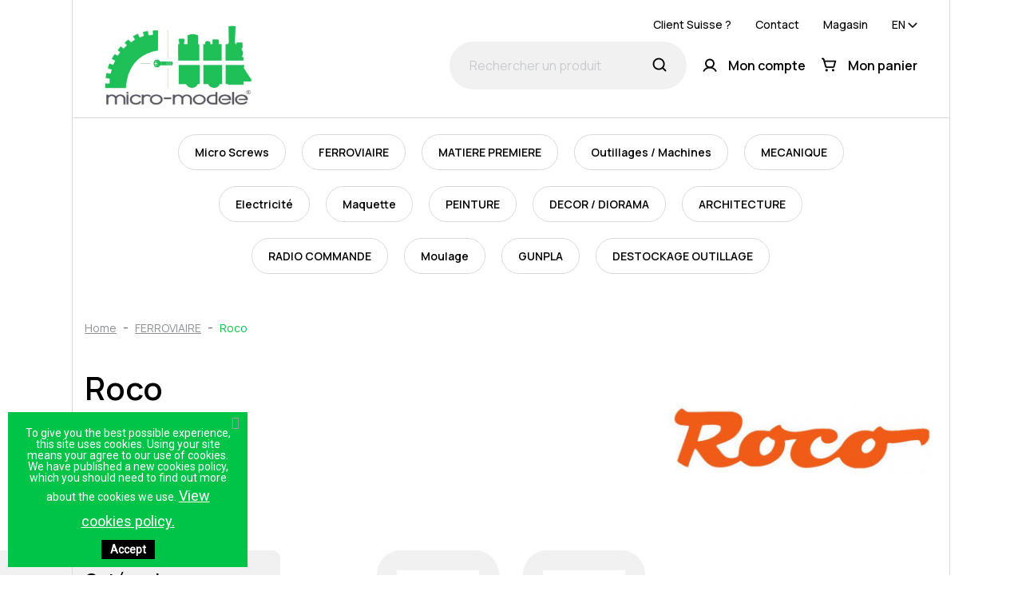

--- FILE ---
content_type: text/html; charset=utf-8
request_url: https://micro-modele.fr/en/919-roco
body_size: 45129
content:
<!doctype html>
<html lang="en">

  <head>
    
      
  <link rel="preconnect" href="//fonts.gstatic.com/" crossorigin>
<link rel="preconnect" href="//ajax.googleapis.com" crossorigin>
<script type="text/javascript">
    WebFontConfig = {
        google: { families: [ 'Noto+Sans:400,700' ] }
    };
    (function() {
        var wf = document.createElement('script');
        wf.src = 'https://ajax.googleapis.com/ajax/libs/webfont/1/webfont.js';
        wf.type = 'text/javascript';
        wf.async = 'true';
        var s = document.getElementsByTagName('script')[0];
        s.parentNode.insertBefore(wf, s);
    })(); </script>


  <meta charset="utf-8">


  <meta http-equiv="x-ua-compatible" content="ie=edge">



  <title>Roco</title>
    <meta name="description" content="">
  <meta name="keywords" content="">
        
      <link rel="canonical" href="https://micro-modele.fr/en/919-roco">
    
                    <link rel="alternate" href="https://micro-modele.fr/en/919-roco" hreflang="en-us">
              <link rel="alternate" href="https://micro-modele.fr/fr/919-roco" hreflang="fr">
              <link rel="alternate" href="https://micro-modele.fr/es/919-roco" hreflang="es-es">
              <link rel="alternate" href="https://micro-modele.fr/de/919-roco" hreflang="de-de">
              
  <meta property="og:title" content="Roco" />
<meta property="og:description" content="" />
<meta property="og:type" content="website" />
<meta property="og:url" content="https://micro-modele.fr/en/919-roco" />
<meta property="og:site_name" content="Micro Modele" />

  <meta property="og:image" content="https://micro-modele.fr/c/919-category_cover_2x/roco.jpg" />
<script type="application/ld+json">
  {
    "@context": "http://schema.org",
    "@type": "Organization",
    "name" : "Micro Modele",
    "url" : "https://micro-modele.fr/en/",
    "logo": {
      "@type": "ImageObject",
      "url":"https://micro-modele.frhttps://micro-modele.fr/img/logo-1671545971.jpg"
    }
  }
</script>

<script type="application/ld+json">
  {
    "@context": "http://schema.org",
    "@type": "WebPage",
    "isPartOf": {
      "@type": "WebSite",
      "url":  "https://micro-modele.fr/en/",
      "name": "Micro Modele"
    },
    "name": "Roco",
    "url":  "https://micro-modele.fr/en/919-roco"
  }
</script>
      <script type="application/ld+json">
      {
        "@context": "https://schema.org",
        "@type": "BreadcrumbList",
        "itemListElement": [
                          {
                "@type": "ListItem",
                "position": 1,
                "name": "Home",
                "item": "https://micro-modele.fr/en/"
                },                            {
                "@type": "ListItem",
                "position": 2,
                "name": "FERROVIAIRE",
                "item": "https://micro-modele.fr/en/917-ferroviaire"
                },                            {
                "@type": "ListItem",
                "position": 3,
                "name": "Roco",
                "item": "https://micro-modele.fr/en/919-roco"
                }              ]
            }
    </script>
  
  



  <meta name="viewport" content="width=device-width, initial-scale=1, shrink-to-fit=no, user-scalable=0, viewport-fit=cover">



  <link rel="icon" type="image/vnd.microsoft.icon" href="https://micro-modele.fr/img/favicon.ico?1674052018">
  <link rel="shortcut icon" type="image/x-icon" href="https://micro-modele.fr/img/favicon.ico?1674052018">



    <link rel="stylesheet" href="https://cdnjs.cloudflare.com/ajax/libs/slick-carousel/1.8.1/slick.min.css" type="text/css" media="all">
  <link rel="stylesheet" href="https://cdnjs.cloudflare.com/ajax/libs/slick-carousel/1.8.1/slick-theme.css" type="text/css" media="all">
  <link rel="stylesheet" href="https://micro-modele.fr/themes/adipso/assets/css/theme.css" type="text/css" media="all">
  <link rel="stylesheet" href="https://micro-modele.fr/modules/blockreassurance/views/dist/front.css" type="text/css" media="all">
  <link rel="stylesheet" href="https://micro-modele.fr/themes/adipso/modules/ps_facetedsearch/views/dist/front.css" type="text/css" media="all">
  <link rel="stylesheet" href="https://micro-modele.fr/themes/adipso/modules/productcomments/views/css/productcomments.css" type="text/css" media="all">
  <link rel="stylesheet" href="https://micro-modele.fr/modules/g_relatedcrosssellingproducts/views/css/front/owl.carousel.min.css" type="text/css" media="all">
  <link rel="stylesheet" href="https://micro-modele.fr/modules/g_relatedcrosssellingproducts/views/css/front/owl.theme.default.min.css" type="text/css" media="all">
  <link rel="stylesheet" href="https://micro-modele.fr/modules/g_relatedcrosssellingproducts/views/css/front/g_relatedcrosssellingproducts.css" type="text/css" media="all">
  <link rel="stylesheet" href="https://micro-modele.fr/modules/opartdevis/views/css/opartdevis_1.css" type="text/css" media="all">
  <link rel="stylesheet" href="https://micro-modele.fr/modules/ets_affiliatemarketing/views/css/front.css" type="text/css" media="all">
  <link rel="stylesheet" href="https://micro-modele.fr/modules/pscookiebanner/views/css/jquery-eu-cookie-law-popup.css" type="text/css" media="all">
  <link rel="stylesheet" href="https://micro-modele.fr/modules/pscookiebanner/views/css/font-awesome.min.css" type="text/css" media="all">
  <link rel="stylesheet" href="https://micro-modele.fr/js/jquery/ui/themes/base/minified/jquery-ui.min.css" type="text/css" media="all">
  <link rel="stylesheet" href="https://micro-modele.fr/js/jquery/ui/themes/base/minified/jquery.ui.theme.min.css" type="text/css" media="all">
  <link rel="stylesheet" href="https://micro-modele.fr/modules/ps_searchbarjqauto/views/css/jquery.auto-complete.css" type="text/css" media="all">
  <link rel="stylesheet" href="https://micro-modele.fr/themes/adipso/assets/css/custom.css" type="text/css" media="all">



  

  <script type="text/javascript">
        var adipso_slider = {"autoplay":true,"autoplay_speed":"3000","speed":"1500","infinite":true,"arrows":true,"dots":true};
        var order_button_content = "Create a quotation";
        var prestashop = {"cart":{"products":[],"totals":{"total":{"type":"total","label":"Total","amount":0,"value":"\u20ac0.00"},"total_including_tax":{"type":"total","label":"Total (tax incl.)","amount":0,"value":"\u20ac0.00"},"total_excluding_tax":{"type":"total","label":"Total (tax excl.)","amount":0,"value":"\u20ac0.00"}},"subtotals":{"products":{"type":"products","label":"Subtotal","amount":0,"value":"\u20ac0.00"},"discounts":null,"shipping":{"type":"shipping","label":"Shipping","amount":0,"value":""},"tax":{"type":"tax","label":"Included taxes","amount":0,"value":"\u20ac0.00"}},"products_count":0,"summary_string":"0 items","vouchers":{"allowed":1,"added":[]},"discounts":[],"minimalPurchase":6.4000000000000004,"minimalPurchaseRequired":"A minimum shopping cart total of \u20ac6.40 (tax excl.) is required to validate your order. Current cart total is \u20ac0.00 (tax excl.)."},"currency":{"id":1,"name":"Euro","iso_code":"EUR","iso_code_num":"978","sign":"\u20ac"},"customer":{"lastname":null,"firstname":null,"email":null,"birthday":null,"newsletter":null,"newsletter_date_add":null,"optin":null,"website":null,"company":null,"siret":null,"ape":null,"is_logged":false,"gender":{"type":null,"name":null},"addresses":[]},"language":{"name":"English (English)","iso_code":"en","locale":"en-US","language_code":"en-us","is_rtl":"0","date_format_lite":"m\/d\/Y","date_format_full":"m\/d\/Y H:i:s","id":1},"page":{"title":"","canonical":"https:\/\/micro-modele.fr\/en\/919-roco","meta":{"title":"Roco","description":"","keywords":"","robots":"index"},"page_name":"category","body_classes":{"lang-en":true,"lang-rtl":false,"country-FR":true,"currency-EUR":true,"layout-left-column":true,"page-category":true,"tax-display-enabled":true,"category-id-919":true,"category-Roco":true,"category-id-parent-917":true,"category-depth-level-3":true},"admin_notifications":[]},"shop":{"name":"Micro Modele","logo":"https:\/\/micro-modele.fr\/img\/logo-1671545971.jpg","stores_icon":"https:\/\/micro-modele.fr\/img\/logo_stores.png","favicon":"https:\/\/micro-modele.fr\/img\/favicon.ico"},"urls":{"base_url":"https:\/\/micro-modele.fr\/","current_url":"https:\/\/micro-modele.fr\/en\/919-roco","shop_domain_url":"https:\/\/micro-modele.fr","img_ps_url":"https:\/\/micro-modele.fr\/img\/","img_cat_url":"https:\/\/micro-modele.fr\/img\/c\/","img_lang_url":"https:\/\/micro-modele.fr\/img\/l\/","img_prod_url":"https:\/\/micro-modele.fr\/img\/p\/","img_manu_url":"https:\/\/micro-modele.fr\/img\/m\/","img_sup_url":"https:\/\/micro-modele.fr\/img\/su\/","img_ship_url":"https:\/\/micro-modele.fr\/img\/s\/","img_store_url":"https:\/\/micro-modele.fr\/img\/st\/","img_col_url":"https:\/\/micro-modele.fr\/img\/co\/","img_url":"https:\/\/micro-modele.fr\/themes\/adipso\/assets\/img\/","css_url":"https:\/\/micro-modele.fr\/themes\/adipso\/assets\/css\/","js_url":"https:\/\/micro-modele.fr\/themes\/adipso\/assets\/js\/","pic_url":"https:\/\/micro-modele.fr\/upload\/","pages":{"address":"https:\/\/micro-modele.fr\/en\/address","addresses":"https:\/\/micro-modele.fr\/en\/addresses","authentication":"https:\/\/micro-modele.fr\/en\/login","cart":"https:\/\/micro-modele.fr\/en\/cart","category":"https:\/\/micro-modele.fr\/en\/index.php?controller=category","cms":"https:\/\/micro-modele.fr\/en\/index.php?controller=cms","contact":"https:\/\/micro-modele.fr\/en\/contact-us","discount":"https:\/\/micro-modele.fr\/en\/discount","guest_tracking":"https:\/\/micro-modele.fr\/en\/guest-tracking","history":"https:\/\/micro-modele.fr\/en\/order-history","identity":"https:\/\/micro-modele.fr\/en\/identity","index":"https:\/\/micro-modele.fr\/en\/","my_account":"https:\/\/micro-modele.fr\/en\/my-account","order_confirmation":"https:\/\/micro-modele.fr\/en\/order-confirmation","order_detail":"https:\/\/micro-modele.fr\/en\/index.php?controller=order-detail","order_follow":"https:\/\/micro-modele.fr\/en\/order-follow","order":"https:\/\/micro-modele.fr\/en\/order","order_return":"https:\/\/micro-modele.fr\/en\/index.php?controller=order-return","order_slip":"https:\/\/micro-modele.fr\/en\/credit-slip","pagenotfound":"https:\/\/micro-modele.fr\/en\/page-not-found","password":"https:\/\/micro-modele.fr\/en\/password-recovery","pdf_invoice":"https:\/\/micro-modele.fr\/en\/index.php?controller=pdf-invoice","pdf_order_return":"https:\/\/micro-modele.fr\/en\/index.php?controller=pdf-order-return","pdf_order_slip":"https:\/\/micro-modele.fr\/en\/index.php?controller=pdf-order-slip","prices_drop":"https:\/\/micro-modele.fr\/en\/prices-drop","product":"https:\/\/micro-modele.fr\/en\/index.php?controller=product","search":"https:\/\/micro-modele.fr\/en\/search","sitemap":"https:\/\/micro-modele.fr\/en\/sitemap","stores":"https:\/\/micro-modele.fr\/en\/stores","supplier":"https:\/\/micro-modele.fr\/en\/supplier","register":"https:\/\/micro-modele.fr\/en\/login?create_account=1","order_login":"https:\/\/micro-modele.fr\/en\/order?login=1"},"alternative_langs":{"en-us":"https:\/\/micro-modele.fr\/en\/919-roco","fr":"https:\/\/micro-modele.fr\/fr\/919-roco","es-es":"https:\/\/micro-modele.fr\/es\/919-roco","de-de":"https:\/\/micro-modele.fr\/de\/919-roco"},"theme_assets":"\/themes\/adipso\/assets\/","actions":{"logout":"https:\/\/micro-modele.fr\/en\/?mylogout="},"no_picture_image":{"bySize":{"small_default":{"url":"https:\/\/micro-modele.fr\/img\/p\/en-default-small_default.jpg","width":90,"height":90},"cart_default":{"url":"https:\/\/micro-modele.fr\/img\/p\/en-default-cart_default.jpg","width":125,"height":125},"product_miniature":{"url":"https:\/\/micro-modele.fr\/img\/p\/en-default-product_miniature.jpg","width":175,"height":175},"small_default_2x":{"url":"https:\/\/micro-modele.fr\/img\/p\/en-default-small_default_2x.jpg","width":180,"height":180},"home_default":{"url":"https:\/\/micro-modele.fr\/img\/p\/en-default-home_default.jpg","width":250,"height":250},"cart_default_2x":{"url":"https:\/\/micro-modele.fr\/img\/p\/en-default-cart_default_2x.jpg","width":300,"height":300},"product_miniature_2x":{"url":"https:\/\/micro-modele.fr\/img\/p\/en-default-product_miniature_2x.jpg","width":350,"height":350},"product_detail":{"url":"https:\/\/micro-modele.fr\/img\/p\/en-default-product_detail.jpg","width":445,"height":445},"medium_default":{"url":"https:\/\/micro-modele.fr\/img\/p\/en-default-medium_default.jpg","width":452,"height":452},"home_default_2x":{"url":"https:\/\/micro-modele.fr\/img\/p\/en-default-home_default_2x.jpg","width":500,"height":500},"product_zoom":{"url":"https:\/\/micro-modele.fr\/img\/p\/en-default-product_zoom.jpg","width":600,"height":600},"large_default":{"url":"https:\/\/micro-modele.fr\/img\/p\/en-default-large_default.jpg","width":800,"height":800},"product_detail_2x":{"url":"https:\/\/micro-modele.fr\/img\/p\/en-default-product_detail_2x.jpg","width":890,"height":890},"medium_default_2x":{"url":"https:\/\/micro-modele.fr\/img\/p\/en-default-medium_default_2x.jpg","width":904,"height":904},"product_zoom_2x":{"url":"https:\/\/micro-modele.fr\/img\/p\/en-default-product_zoom_2x.jpg","width":1200,"height":1200},"large_default_2x":{"url":"https:\/\/micro-modele.fr\/img\/p\/en-default-large_default_2x.jpg","width":1600,"height":1600}},"small":{"url":"https:\/\/micro-modele.fr\/img\/p\/en-default-small_default.jpg","width":90,"height":90},"medium":{"url":"https:\/\/micro-modele.fr\/img\/p\/en-default-medium_default.jpg","width":452,"height":452},"large":{"url":"https:\/\/micro-modele.fr\/img\/p\/en-default-large_default_2x.jpg","width":1600,"height":1600},"legend":""}},"configuration":{"display_taxes_label":true,"display_prices_tax_incl":true,"is_catalog":false,"show_prices":true,"opt_in":{"partner":false},"quantity_discount":{"type":"discount","label":"Unit discount"},"voucher_enabled":1,"return_enabled":1},"field_required":[],"breadcrumb":{"links":[{"title":"Home","url":"https:\/\/micro-modele.fr\/en\/"},{"title":"FERROVIAIRE","url":"https:\/\/micro-modele.fr\/en\/917-ferroviaire"},{"title":"Roco","url":"https:\/\/micro-modele.fr\/en\/919-roco"}],"count":3},"link":{"protocol_link":"https:\/\/","protocol_content":"https:\/\/"},"time":1769943007,"static_token":"2008cfc5d3b9cc89228fbdf488e6f534","token":"0042a27b88981e50e82da20eb6424aaa","debug":false};
        var prestashopFacebookAjaxController = "https:\/\/micro-modele.fr\/en\/module\/ps_facebook\/Ajax";
        var psemailsubscription_subscription = "https:\/\/micro-modele.fr\/en\/module\/ps_emailsubscription\/subscription";
        var psr_icon_color = "#1FC058";
      </script>



  
<script type="text/javascript">
        var link_cart = "https://micro-modele.fr/en/cart";
            var link_reward = "https://micro-modele.fr/en/affiliate-dashboard?ajax=1";
            var link_shopping_cart = "https://micro-modele.fr/en/module/ps_shoppingcart/ajax";
            var eam_sending_email = "Sending...";
    var eam_email_invalid = "Email is invalid";
    var eam_email_sent_limited = "You have reached the maximum number of invitation";
    var eam_token = "2008cfc5d3b9cc89228fbdf488e6f534";
    var name_is_blank = 'Name is required';
    var email_is_blank = 'Email is required';
    var email_is_invalid = 'Email is invalid';
</script>
  <link rel="prefetch" href="https://www.paypal.com/sdk/js?client-id=AXjYFXWyb4xJCErTUDiFkzL0Ulnn-bMm4fal4G-1nQXQ1ZQxp06fOuE7naKUXGkq2TZpYSiI9xXbs4eo&amp;merchant-id=0&amp;currency=EUR&amp;intent=capture&amp;commit=false&amp;vault=false&amp;integration-date=2022-14-06&amp;enable-funding=paylater&amp;components=marks,funding-eligibility" as="script">
<link href="https://fonts.googleapis.com/css?family=Roboto" rel="stylesheet" type="text/css" media="all">


<script type="text/javascript">
    var cb_settings = {
        cb_bg_color:"rgba(0, 196, 72, 1)",
        cb_font_style:"Roboto",
        cb_text_color:"#ffffff",
        cb_inf_text_color:"#fff",
        cb_loop:"1",
        cb_font_size:"14",
        cb_button_bg_color:"#000",
        cb_button_bg_color_hover:"#404040",
        cb_button_text_color:"#ffffff",
    };

    var cb_cms_url = "https://micro-modele.fr/en/content/3-terms-and-conditions";
    var cb_position = "bottomleft";
    var cb_text = "To give you the best possible experience, this site uses cookies. Using your site means your agree to our use of cookies. We have published a new cookies policy, which you should need to find out more about the cookies we use.";
    var cb_link_text = "View cookies policy.";
    var cd_button_text = "Accept";
</script>





    
  </head>

  <body id="category" class="lang-en country-fr currency-eur layout-left-column page-category tax-display-enabled category-id-919 category-roco category-id-parent-917 category-depth-level-3">

    
      
    

    <main>
      <div class="socials socials-sticky socials-aside">
  <a class="social-item__facebook social-item" href="https://www.facebook.com/micromodelefr" target="blank_">
    <img class="js-svg" src="https://micro-modele.fr/themes/adipso/assets/img/icones/facebook.svg" alt="Facebook">
    <span class="sr-only">Facebook</span>
  </a>
  <a class="social-item__phone social-item" href="tel:+33388122349">
    <img class="js-svg" src="https://micro-modele.fr/themes/adipso/assets/img/icones/phone.svg" alt="Phone">
    <span class="sr-only">Phone</span>
  </a>
</div>
      
              

      
          <div class="header-banner">
              
          </div>
      

      <header id="header" class="sup-container bordered">
        
          
    <div class="header-nav">
        <div class="header__container">
            <div class="d-flex flex-column flex-md-row header-nav__top justify-content-end">
                <div id="_desktop_contact_link">
  <div id="contact-link">
          <a href="https://micro-model.ch/fr/" class="no-border" target="blank_">Client Suisse ?</a>
      <a href="https://micro-modele.fr/en/contact-us" class="no-border">Contact</a>
      <a href="//micro-modele.fr/en/content/4-atout-us" class="no-border">Magasin</a>
      </div>
</div>

                <div class="header-nav__right">
                  <div id="_desktop_language_selector">
  <div class="language-selector">
    <span class="ls-current js-ls-dropdown-toggle">
      en
    </span>
    <div class="ls-dropdown" aria-haspopup="true" aria-expanded="false" aria-label="Language dropdown" role="listbox">
              <a href="https://micro-modele.fr/en/919-roco" class="ls-lang p-tiny current" data-iso-code="en">English</a>
              <a href="https://micro-modele.fr/fr/919-roco" class="ls-lang p-tiny" data-iso-code="fr">Français</a>
              <a href="https://micro-modele.fr/es/919-roco" class="ls-lang p-tiny" data-iso-code="es">Español</a>
              <a href="https://micro-modele.fr/de/919-roco" class="ls-lang p-tiny" data-iso-code="de">Deutsch</a>
          </div>
  </div>
</div>

                </div>
            </div>
        </div>
    </div>



    <div class="header-top d-flex justify-content-between align-items-center">
        <button class="d-lg-none btn" id="menu-icon" data-toggle="modal" data-target="#mobile_top_menu_wrapper">
            <img class="js-svg" src="https://micro-modele.fr/themes/adipso/assets/img/icones/menu.svg" alt="Menu">
        </button>

        <div class="header-logo-container">
                        <a href="https://micro-modele.fr/" class="header__logo header-top__col">
                <img class="logo img-fluid js-svg" src="https://micro-modele.fr/img/logo-1671545971.jpg" alt="Micro Modele">
            </a>
                    </div>
        <div class="d-flex d-lg-none mobile-search-btn">
            <img class="js-svg search-btn-toggle" src="https://micro-modele.fr/themes/adipso/assets/img/icones/recherche.svg" alt="Search">
            <img class="js-svg close-search d-none" src="https://micro-modele.fr/themes/adipso/assets/img/icones/menu-close.svg" alt="Search Close">
        </div>
        <div class="header__search d-none d-lg-block">
            <!-- Block search module TOP -->
<form method="get" action="//micro-modele.fr/en/search" class="search-widget" data-search-widget data-search-controller-url="//micro-modele.fr/en/search">
    <input type="hidden" name="controller" value="search">
    <div class="search-widget__group">
        <input class="form-control search-widget__input-right" type="text" name="s" value="" placeholder="Rechercher un produit" aria-label="Rechercher un produit">
        <div class="search-widget__icons">
            <button type="submit" disabled class="search-widget__btn btn-unstyle">
                <img class="js-svg" src="https://micro-modele.fr/themes/adipso/assets/img/icones/recherche.svg" alt="Search">
                <span class="d-none">Search</span>
            </button>
            <img src="https://micro-modele.fr/themes/adipso/assets/img/icones/menu-close.svg" alt="Close" class="search-close" />
        </div>
    </div>
</form>
<!-- /Block search module TOP -->

        </div>
        <div class="header__right header-top__col d-none d-lg-flex">
            <div class="user-info header__rightitem mr-0">
      <a
      href="https://micro-modele.fr/en/my-account"
      class="no-border"
      title="Log in to your customer account"
      rel="nofollow"
    >
      <img src="https://micro-modele.fr/themes/adipso/assets/img/icones/compte.svg" class="js-svg" alt="Mon compte">
      <span class="visible--desktop small">Mon compte</span>
    </a>
  </div>
<div>
  <div class="blockcart cart-preview header__rightitem inactive" data-refresh-url="//micro-modele.fr/en/module/ps_shoppingcart/ajax">
    <div class="shopping-cart">
            <img src="https://micro-modele.fr/themes/adipso/assets/img/icones/panier.svg" class="js-svg" alt="Mon panier">
      <span class="visible--desktop blockcart__label small">Mon panier</span>
                </div>
  </div>
</div>

        </div>
    </div>
    <div class="navfullwidth">
        

<nav class="menu visible--desktop" id="_desktop_top_menu">
  
            <ul id="top-menu" class="menu--0 list-unstyle" data-depth="0">
                                                  <li id="category-13" class="menu-item menu-item--0 category">
                        <a
              href="https://micro-modele.fr/en/13-micro-screws"
              class="menu-link menu-link--0 has-submenu"
                          >
              Micro Screws
                              <svg width="7" height="12" viewBox="0 0 7 12" fill="none" xmlns="http://www.w3.org/2000/svg">
                  <path d="M1 1L6 6L1 11" stroke-width="1.5" stroke-linecap="round" stroke-linejoin="round" />
                </svg>
                          </a>

                          <div id="submenu-category-13" class="submenu-wrapper submenu-wrapper--1" role="group">
                <div class="submenu-header">
                  <h2>
                    <svg class="submenu-back submenu-back--1 js-submenu-back" width="14" height="24" viewBox="0 0 7 12" fill="none" xmlns="http://www.w3.org/2000/svg">
                      <path d="M6 11L1 6L6 1" stroke-width="1.5" stroke-linecap="round" stroke-linejoin="round"/>
                    </svg>
                    Micro Screws
                  </h2>
                  <span class="submenu-close p-tiny js-submenu-close">
                    Fermer
                    <svg width="14" height="14" viewBox="0 0 14 14" fill="none" xmlns="http://www.w3.org/2000/svg">
                      <path d="M7.88291 6.99998L13.0704 1.82029C13.2769 1.5687 13.2589 1.20151 13.0287 0.971361C12.7986 0.741214 12.4314 0.72318 12.1798 0.929667L7.0001 6.11717L1.82041 0.929667C1.56882 0.72318 1.20163 0.741214 0.971479 0.971361C0.741333 1.20151 0.723298 1.5687 0.929785 1.82029L6.11729 6.99998L0.929785 12.1797C0.685514 12.4263 0.685514 12.8237 0.929785 13.0703C1.17811 13.3104 1.57209 13.3104 1.82041 13.0703L7.0001 7.88279L12.1798 13.0703C12.4281 13.3104 12.8221 13.3104 13.0704 13.0703C13.3147 12.8237 13.3147 12.4263 13.0704 12.1797L7.88291 6.99998Z" />
                    </svg>
                  </span>
                </div>
                
            <ul class="submenu submenu--1 list-unstyle">
                  <li class="submenu-item">
            <a
              href="https://micro-modele.fr/en/29-head-screws"
              class="submenu-link submenu-link--1 has-submenu"
                          >
              Head screws
                              <svg width="7" height="12" viewBox="0 0 7 12" fill="none" xmlns="http://www.w3.org/2000/svg">
                  <path d="M1 1L6 6L1 11" stroke-width="1.5" stroke-linecap="round" stroke-linejoin="round" />
                </svg>
                          </a>

                          <div id="submenu-category-29" class="submenu-wrapper submenu-wrapper--2" role="group">
                <div class="submenu-header">
                  <h2>
                    <svg class="submenu-back js-submenu-back" width="14" height="24" viewBox="0 0 7 12" fill="none" xmlns="http://www.w3.org/2000/svg">
                      <path d="M6 11L1 6L6 1" stroke-width="1.5" stroke-linecap="round" stroke-linejoin="round"/>
                    </svg>
                    Head screws
                  </h2>
                  <span class="submenu-close p-tiny js-submenu-close">
                    Fermer
                    <svg width="14" height="14" viewBox="0 0 14 14" fill="none" xmlns="http://www.w3.org/2000/svg">
                      <path d="M7.88291 6.99998L13.0704 1.82029C13.2769 1.5687 13.2589 1.20151 13.0287 0.971361C12.7986 0.741214 12.4314 0.72318 12.1798 0.929667L7.0001 6.11717L1.82041 0.929667C1.56882 0.72318 1.20163 0.741214 0.971479 0.971361C0.741333 1.20151 0.723298 1.5687 0.929785 1.82029L6.11729 6.99998L0.929785 12.1797C0.685514 12.4263 0.685514 12.8237 0.929785 13.0703C1.17811 13.3104 1.57209 13.3104 1.82041 13.0703L7.0001 7.88279L12.1798 13.0703C12.4281 13.3104 12.8221 13.3104 13.0704 13.0703C13.3147 12.8237 13.3147 12.4263 13.0704 12.1797L7.88291 6.99998Z" />
                    </svg>
                  </span>
                </div>
                
            <ul class="submenu submenu--2 list-unstyle">
                  <li class="submenu-item">
            <a
              href="https://micro-modele.fr/en/44-din-84"
              class="submenu-link submenu-link--2 has-submenu"
                          >
              DIN 84
                              <svg width="7" height="12" viewBox="0 0 7 12" fill="none" xmlns="http://www.w3.org/2000/svg">
                  <path d="M1 1L6 6L1 11" stroke-width="1.5" stroke-linecap="round" stroke-linejoin="round" />
                </svg>
                          </a>

                          <div id="submenu-category-44" class="submenu-wrapper submenu-wrapper--3" role="group">
                <div class="submenu-header">
                  <h2>
                    <svg class="submenu-back js-submenu-back" width="14" height="24" viewBox="0 0 7 12" fill="none" xmlns="http://www.w3.org/2000/svg">
                      <path d="M6 11L1 6L6 1" stroke-width="1.5" stroke-linecap="round" stroke-linejoin="round"/>
                    </svg>
                    DIN 84
                  </h2>
                  <span class="submenu-close p-tiny js-submenu-close">
                    Fermer
                    <svg width="14" height="14" viewBox="0 0 14 14" fill="none" xmlns="http://www.w3.org/2000/svg">
                      <path d="M7.88291 6.99998L13.0704 1.82029C13.2769 1.5687 13.2589 1.20151 13.0287 0.971361C12.7986 0.741214 12.4314 0.72318 12.1798 0.929667L7.0001 6.11717L1.82041 0.929667C1.56882 0.72318 1.20163 0.741214 0.971479 0.971361C0.741333 1.20151 0.723298 1.5687 0.929785 1.82029L6.11729 6.99998L0.929785 12.1797C0.685514 12.4263 0.685514 12.8237 0.929785 13.0703C1.17811 13.3104 1.57209 13.3104 1.82041 13.0703L7.0001 7.88279L12.1798 13.0703C12.4281 13.3104 12.8221 13.3104 13.0704 13.0703C13.3147 12.8237 13.3147 12.4263 13.0704 12.1797L7.88291 6.99998Z" />
                    </svg>
                  </span>
                </div>
                
            <ul class="submenu submenu--3 list-unstyle">
                  <li class="submenu-item">
            <a
              href="https://micro-modele.fr/en/87-din-84-m1"
              class="submenu-link submenu-link--3"
                          >
              DIN 84 M1
                          </a>

                      </li>
                  <li class="submenu-item">
            <a
              href="https://micro-modele.fr/en/88-din-84-m12"
              class="submenu-link submenu-link--3"
                          >
              DIN 84 M1,2
                          </a>

                      </li>
                  <li class="submenu-item">
            <a
              href="https://micro-modele.fr/en/89-din-84-m14"
              class="submenu-link submenu-link--3"
                          >
              DIN 84 M1,4
                          </a>

                      </li>
                  <li class="submenu-item">
            <a
              href="https://micro-modele.fr/en/90-din-84-m16"
              class="submenu-link submenu-link--3"
                          >
              DIN 84 M1,6
                          </a>

                      </li>
                  <li class="submenu-item">
            <a
              href="https://micro-modele.fr/en/91-din-84-m2"
              class="submenu-link submenu-link--3"
                          >
              DIN 84 M2
                          </a>

                      </li>
                  <li class="submenu-item">
            <a
              href="https://micro-modele.fr/en/92-din-84-m25"
              class="submenu-link submenu-link--3"
                          >
              DIN 84 M2,5
                          </a>

                      </li>
                  <li class="submenu-item">
            <a
              href="https://micro-modele.fr/en/93-din-84-m3"
              class="submenu-link submenu-link--3"
                          >
              DIN 84 M3
                          </a>

                      </li>
                  <li class="submenu-item">
            <a
              href="https://micro-modele.fr/en/94-din-84-m4"
              class="submenu-link submenu-link--3"
                          >
              DIN 84 M4
                          </a>

                      </li>
                  <li class="submenu-item">
            <a
              href="https://micro-modele.fr/en/95-din-84-m5"
              class="submenu-link submenu-link--3"
                          >
              DIN 84 M5
                          </a>

                      </li>
              </ul>
        
                                          
                <div class="submenu-footer">
                  <a href="https://micro-modele.fr/en/44-din-84" class="btn btn-primary">Voir toutes les catégories</a>
                </div>
              </div>
                      </li>
                  <li class="submenu-item">
            <a
              href="https://micro-modele.fr/en/45-din-912"
              class="submenu-link submenu-link--2 has-submenu"
                          >
              DIN 912
                              <svg width="7" height="12" viewBox="0 0 7 12" fill="none" xmlns="http://www.w3.org/2000/svg">
                  <path d="M1 1L6 6L1 11" stroke-width="1.5" stroke-linecap="round" stroke-linejoin="round" />
                </svg>
                          </a>

                          <div id="submenu-category-45" class="submenu-wrapper submenu-wrapper--3" role="group">
                <div class="submenu-header">
                  <h2>
                    <svg class="submenu-back js-submenu-back" width="14" height="24" viewBox="0 0 7 12" fill="none" xmlns="http://www.w3.org/2000/svg">
                      <path d="M6 11L1 6L6 1" stroke-width="1.5" stroke-linecap="round" stroke-linejoin="round"/>
                    </svg>
                    DIN 912
                  </h2>
                  <span class="submenu-close p-tiny js-submenu-close">
                    Fermer
                    <svg width="14" height="14" viewBox="0 0 14 14" fill="none" xmlns="http://www.w3.org/2000/svg">
                      <path d="M7.88291 6.99998L13.0704 1.82029C13.2769 1.5687 13.2589 1.20151 13.0287 0.971361C12.7986 0.741214 12.4314 0.72318 12.1798 0.929667L7.0001 6.11717L1.82041 0.929667C1.56882 0.72318 1.20163 0.741214 0.971479 0.971361C0.741333 1.20151 0.723298 1.5687 0.929785 1.82029L6.11729 6.99998L0.929785 12.1797C0.685514 12.4263 0.685514 12.8237 0.929785 13.0703C1.17811 13.3104 1.57209 13.3104 1.82041 13.0703L7.0001 7.88279L12.1798 13.0703C12.4281 13.3104 12.8221 13.3104 13.0704 13.0703C13.3147 12.8237 13.3147 12.4263 13.0704 12.1797L7.88291 6.99998Z" />
                    </svg>
                  </span>
                </div>
                
            <ul class="submenu submenu--3 list-unstyle">
                  <li class="submenu-item">
            <a
              href="https://micro-modele.fr/en/345-din912-m14"
              class="submenu-link submenu-link--3"
                          >
              DIN912 M1,4
                          </a>

                      </li>
                  <li class="submenu-item">
            <a
              href="https://micro-modele.fr/en/346-din912-m16"
              class="submenu-link submenu-link--3"
                          >
              DIN912 M1,6
                          </a>

                      </li>
                  <li class="submenu-item">
            <a
              href="https://micro-modele.fr/en/347-din912-m2"
              class="submenu-link submenu-link--3"
                          >
              DIN912 M2
                          </a>

                      </li>
                  <li class="submenu-item">
            <a
              href="https://micro-modele.fr/en/348-din912-m25"
              class="submenu-link submenu-link--3"
                          >
              DIN912 M2,5
                          </a>

                      </li>
                  <li class="submenu-item">
            <a
              href="https://micro-modele.fr/en/349-din912-m3"
              class="submenu-link submenu-link--3"
                          >
              DIN912 M3
                          </a>

                      </li>
                  <li class="submenu-item">
            <a
              href="https://micro-modele.fr/en/350-din912-m4"
              class="submenu-link submenu-link--3"
                          >
              DIN912 M4
                          </a>

                      </li>
                  <li class="submenu-item">
            <a
              href="https://micro-modele.fr/en/351-din912-m5"
              class="submenu-link submenu-link--3"
                          >
              DIN912 M5
                          </a>

                      </li>
                  <li class="submenu-item">
            <a
              href="https://micro-modele.fr/en/352-din912-m6"
              class="submenu-link submenu-link--3"
                          >
              DIN912 M6
                          </a>

                      </li>
                  <li class="submenu-item">
            <a
              href="https://micro-modele.fr/en/353-din912-m8"
              class="submenu-link submenu-link--3"
                          >
              DIN912 M8
                          </a>

                      </li>
                  <li class="submenu-item">
            <a
              href="https://micro-modele.fr/en/354-din912-m10"
              class="submenu-link submenu-link--3"
                          >
              DIN912 M10
                          </a>

                      </li>
              </ul>
        
                                          
                <div class="submenu-footer">
                  <a href="https://micro-modele.fr/en/45-din-912" class="btn btn-primary">Voir toutes les catégories</a>
                </div>
              </div>
                      </li>
                  <li class="submenu-item">
            <a
              href="https://micro-modele.fr/en/46-din-933"
              class="submenu-link submenu-link--2 has-submenu"
                          >
              DIN 933
                              <svg width="7" height="12" viewBox="0 0 7 12" fill="none" xmlns="http://www.w3.org/2000/svg">
                  <path d="M1 1L6 6L1 11" stroke-width="1.5" stroke-linecap="round" stroke-linejoin="round" />
                </svg>
                          </a>

                          <div id="submenu-category-46" class="submenu-wrapper submenu-wrapper--3" role="group">
                <div class="submenu-header">
                  <h2>
                    <svg class="submenu-back js-submenu-back" width="14" height="24" viewBox="0 0 7 12" fill="none" xmlns="http://www.w3.org/2000/svg">
                      <path d="M6 11L1 6L6 1" stroke-width="1.5" stroke-linecap="round" stroke-linejoin="round"/>
                    </svg>
                    DIN 933
                  </h2>
                  <span class="submenu-close p-tiny js-submenu-close">
                    Fermer
                    <svg width="14" height="14" viewBox="0 0 14 14" fill="none" xmlns="http://www.w3.org/2000/svg">
                      <path d="M7.88291 6.99998L13.0704 1.82029C13.2769 1.5687 13.2589 1.20151 13.0287 0.971361C12.7986 0.741214 12.4314 0.72318 12.1798 0.929667L7.0001 6.11717L1.82041 0.929667C1.56882 0.72318 1.20163 0.741214 0.971479 0.971361C0.741333 1.20151 0.723298 1.5687 0.929785 1.82029L6.11729 6.99998L0.929785 12.1797C0.685514 12.4263 0.685514 12.8237 0.929785 13.0703C1.17811 13.3104 1.57209 13.3104 1.82041 13.0703L7.0001 7.88279L12.1798 13.0703C12.4281 13.3104 12.8221 13.3104 13.0704 13.0703C13.3147 12.8237 13.3147 12.4263 13.0704 12.1797L7.88291 6.99998Z" />
                    </svg>
                  </span>
                </div>
                
            <ul class="submenu submenu--3 list-unstyle">
                  <li class="submenu-item">
            <a
              href="https://micro-modele.fr/en/355-din933-m16"
              class="submenu-link submenu-link--3"
                          >
              DIN933 M1,6
                          </a>

                      </li>
                  <li class="submenu-item">
            <a
              href="https://micro-modele.fr/en/356-din933-m2"
              class="submenu-link submenu-link--3"
                          >
              DIN933 M2
                          </a>

                      </li>
                  <li class="submenu-item">
            <a
              href="https://micro-modele.fr/en/357-din933-m25"
              class="submenu-link submenu-link--3"
                          >
              DIN933 M2,5
                          </a>

                      </li>
                  <li class="submenu-item">
            <a
              href="https://micro-modele.fr/en/358-din933-m3"
              class="submenu-link submenu-link--3"
                          >
              DIN933 M3
                          </a>

                      </li>
                  <li class="submenu-item">
            <a
              href="https://micro-modele.fr/en/2864-din933-m4"
              class="submenu-link submenu-link--3"
                          >
              DIN933 M4
                          </a>

                      </li>
              </ul>
        
                                          
                <div class="submenu-footer">
                  <a href="https://micro-modele.fr/en/46-din-933" class="btn btn-primary">Voir toutes les catégories</a>
                </div>
              </div>
                      </li>
                  <li class="submenu-item">
            <a
              href="https://micro-modele.fr/en/47-din-933m"
              class="submenu-link submenu-link--2 has-submenu"
                          >
              DIN 933M
                              <svg width="7" height="12" viewBox="0 0 7 12" fill="none" xmlns="http://www.w3.org/2000/svg">
                  <path d="M1 1L6 6L1 11" stroke-width="1.5" stroke-linecap="round" stroke-linejoin="round" />
                </svg>
                          </a>

                          <div id="submenu-category-47" class="submenu-wrapper submenu-wrapper--3" role="group">
                <div class="submenu-header">
                  <h2>
                    <svg class="submenu-back js-submenu-back" width="14" height="24" viewBox="0 0 7 12" fill="none" xmlns="http://www.w3.org/2000/svg">
                      <path d="M6 11L1 6L6 1" stroke-width="1.5" stroke-linecap="round" stroke-linejoin="round"/>
                    </svg>
                    DIN 933M
                  </h2>
                  <span class="submenu-close p-tiny js-submenu-close">
                    Fermer
                    <svg width="14" height="14" viewBox="0 0 14 14" fill="none" xmlns="http://www.w3.org/2000/svg">
                      <path d="M7.88291 6.99998L13.0704 1.82029C13.2769 1.5687 13.2589 1.20151 13.0287 0.971361C12.7986 0.741214 12.4314 0.72318 12.1798 0.929667L7.0001 6.11717L1.82041 0.929667C1.56882 0.72318 1.20163 0.741214 0.971479 0.971361C0.741333 1.20151 0.723298 1.5687 0.929785 1.82029L6.11729 6.99998L0.929785 12.1797C0.685514 12.4263 0.685514 12.8237 0.929785 13.0703C1.17811 13.3104 1.57209 13.3104 1.82041 13.0703L7.0001 7.88279L12.1798 13.0703C12.4281 13.3104 12.8221 13.3104 13.0704 13.0703C13.3147 12.8237 13.3147 12.4263 13.0704 12.1797L7.88291 6.99998Z" />
                    </svg>
                  </span>
                </div>
                
            <ul class="submenu submenu--3 list-unstyle">
                  <li class="submenu-item">
            <a
              href="https://micro-modele.fr/en/359-din933m-m06"
              class="submenu-link submenu-link--3"
                          >
              DIN933M M0,6
                          </a>

                      </li>
                  <li class="submenu-item">
            <a
              href="https://micro-modele.fr/en/360-din933m-m08"
              class="submenu-link submenu-link--3"
                          >
              DIN933M M0,8
                          </a>

                      </li>
                  <li class="submenu-item">
            <a
              href="https://micro-modele.fr/en/361-din933m-m1"
              class="submenu-link submenu-link--3"
                          >
              DIN933M M1
                          </a>

                      </li>
                  <li class="submenu-item">
            <a
              href="https://micro-modele.fr/en/362-din933m-m12"
              class="submenu-link submenu-link--3"
                          >
              DIN933M M1,2
                          </a>

                      </li>
                  <li class="submenu-item">
            <a
              href="https://micro-modele.fr/en/363-din933m-m14"
              class="submenu-link submenu-link--3"
                          >
              DIN933M M1,4
                          </a>

                      </li>
                  <li class="submenu-item">
            <a
              href="https://micro-modele.fr/en/364-din933m-m16"
              class="submenu-link submenu-link--3"
                          >
              DIN933M M1,6
                          </a>

                      </li>
                  <li class="submenu-item">
            <a
              href="https://micro-modele.fr/en/365-din933m-m2"
              class="submenu-link submenu-link--3"
                          >
              DIN933M M2
                          </a>

                      </li>
                  <li class="submenu-item">
            <a
              href="https://micro-modele.fr/en/366-din933m-m25"
              class="submenu-link submenu-link--3"
                          >
              DIN933M M2,5
                          </a>

                      </li>
                  <li class="submenu-item">
            <a
              href="https://micro-modele.fr/en/367-din933m-m3"
              class="submenu-link submenu-link--3"
                          >
              DIN933M M3
                          </a>

                      </li>
                  <li class="submenu-item">
            <a
              href="https://micro-modele.fr/en/368-din933m-m4"
              class="submenu-link submenu-link--3"
                          >
              DIN933M M4
                          </a>

                      </li>
              </ul>
        
                                          
                <div class="submenu-footer">
                  <a href="https://micro-modele.fr/en/47-din-933m" class="btn btn-primary">Voir toutes les catégories</a>
                </div>
              </div>
                      </li>
                  <li class="submenu-item">
            <a
              href="https://micro-modele.fr/en/48-din-933tr"
              class="submenu-link submenu-link--2 has-submenu"
                          >
              DIN 933TR
                              <svg width="7" height="12" viewBox="0 0 7 12" fill="none" xmlns="http://www.w3.org/2000/svg">
                  <path d="M1 1L6 6L1 11" stroke-width="1.5" stroke-linecap="round" stroke-linejoin="round" />
                </svg>
                          </a>

                          <div id="submenu-category-48" class="submenu-wrapper submenu-wrapper--3" role="group">
                <div class="submenu-header">
                  <h2>
                    <svg class="submenu-back js-submenu-back" width="14" height="24" viewBox="0 0 7 12" fill="none" xmlns="http://www.w3.org/2000/svg">
                      <path d="M6 11L1 6L6 1" stroke-width="1.5" stroke-linecap="round" stroke-linejoin="round"/>
                    </svg>
                    DIN 933TR
                  </h2>
                  <span class="submenu-close p-tiny js-submenu-close">
                    Fermer
                    <svg width="14" height="14" viewBox="0 0 14 14" fill="none" xmlns="http://www.w3.org/2000/svg">
                      <path d="M7.88291 6.99998L13.0704 1.82029C13.2769 1.5687 13.2589 1.20151 13.0287 0.971361C12.7986 0.741214 12.4314 0.72318 12.1798 0.929667L7.0001 6.11717L1.82041 0.929667C1.56882 0.72318 1.20163 0.741214 0.971479 0.971361C0.741333 1.20151 0.723298 1.5687 0.929785 1.82029L6.11729 6.99998L0.929785 12.1797C0.685514 12.4263 0.685514 12.8237 0.929785 13.0703C1.17811 13.3104 1.57209 13.3104 1.82041 13.0703L7.0001 7.88279L12.1798 13.0703C12.4281 13.3104 12.8221 13.3104 13.0704 13.0703C13.3147 12.8237 13.3147 12.4263 13.0704 12.1797L7.88291 6.99998Z" />
                    </svg>
                  </span>
                </div>
                
            <ul class="submenu submenu--3 list-unstyle">
                  <li class="submenu-item">
            <a
              href="https://micro-modele.fr/en/369-din933tr-m1"
              class="submenu-link submenu-link--3"
                          >
              DIN933TR M1
                          </a>

                      </li>
                  <li class="submenu-item">
            <a
              href="https://micro-modele.fr/en/370-din933tr-m12"
              class="submenu-link submenu-link--3"
                          >
              DIN933TR M1,2
                          </a>

                      </li>
                  <li class="submenu-item">
            <a
              href="https://micro-modele.fr/en/371-din933tr-m14"
              class="submenu-link submenu-link--3"
                          >
              DIN933TR M1,4
                          </a>

                      </li>
                  <li class="submenu-item">
            <a
              href="https://micro-modele.fr/en/372-din933tr-m16"
              class="submenu-link submenu-link--3"
                          >
              DIN933TR M1,6
                          </a>

                      </li>
                  <li class="submenu-item">
            <a
              href="https://micro-modele.fr/en/373-din933tr-m2"
              class="submenu-link submenu-link--3"
                          >
              DIN933TR M2
                          </a>

                      </li>
              </ul>
        
                                          
                <div class="submenu-footer">
                  <a href="https://micro-modele.fr/en/48-din-933tr" class="btn btn-primary">Voir toutes les catégories</a>
                </div>
              </div>
                      </li>
                  <li class="submenu-item">
            <a
              href="https://micro-modele.fr/en/49-din-963"
              class="submenu-link submenu-link--2 has-submenu"
                          >
              DIN 963
                              <svg width="7" height="12" viewBox="0 0 7 12" fill="none" xmlns="http://www.w3.org/2000/svg">
                  <path d="M1 1L6 6L1 11" stroke-width="1.5" stroke-linecap="round" stroke-linejoin="round" />
                </svg>
                          </a>

                          <div id="submenu-category-49" class="submenu-wrapper submenu-wrapper--3" role="group">
                <div class="submenu-header">
                  <h2>
                    <svg class="submenu-back js-submenu-back" width="14" height="24" viewBox="0 0 7 12" fill="none" xmlns="http://www.w3.org/2000/svg">
                      <path d="M6 11L1 6L6 1" stroke-width="1.5" stroke-linecap="round" stroke-linejoin="round"/>
                    </svg>
                    DIN 963
                  </h2>
                  <span class="submenu-close p-tiny js-submenu-close">
                    Fermer
                    <svg width="14" height="14" viewBox="0 0 14 14" fill="none" xmlns="http://www.w3.org/2000/svg">
                      <path d="M7.88291 6.99998L13.0704 1.82029C13.2769 1.5687 13.2589 1.20151 13.0287 0.971361C12.7986 0.741214 12.4314 0.72318 12.1798 0.929667L7.0001 6.11717L1.82041 0.929667C1.56882 0.72318 1.20163 0.741214 0.971479 0.971361C0.741333 1.20151 0.723298 1.5687 0.929785 1.82029L6.11729 6.99998L0.929785 12.1797C0.685514 12.4263 0.685514 12.8237 0.929785 13.0703C1.17811 13.3104 1.57209 13.3104 1.82041 13.0703L7.0001 7.88279L12.1798 13.0703C12.4281 13.3104 12.8221 13.3104 13.0704 13.0703C13.3147 12.8237 13.3147 12.4263 13.0704 12.1797L7.88291 6.99998Z" />
                    </svg>
                  </span>
                </div>
                
            <ul class="submenu submenu--3 list-unstyle">
                  <li class="submenu-item">
            <a
              href="https://micro-modele.fr/en/374-din963-m1"
              class="submenu-link submenu-link--3"
                          >
              DIN963 M1
                          </a>

                      </li>
                  <li class="submenu-item">
            <a
              href="https://micro-modele.fr/en/375-din963-m12"
              class="submenu-link submenu-link--3"
                          >
              DIN963 M1,2
                          </a>

                      </li>
                  <li class="submenu-item">
            <a
              href="https://micro-modele.fr/en/376-din963-m14"
              class="submenu-link submenu-link--3"
                          >
              DIN963 M1,4
                          </a>

                      </li>
                  <li class="submenu-item">
            <a
              href="https://micro-modele.fr/en/377-din963-m16"
              class="submenu-link submenu-link--3"
                          >
              DIN963 M1,6
                          </a>

                      </li>
                  <li class="submenu-item">
            <a
              href="https://micro-modele.fr/en/378-din963-m2"
              class="submenu-link submenu-link--3"
                          >
              DIN963 M2
                          </a>

                      </li>
                  <li class="submenu-item">
            <a
              href="https://micro-modele.fr/en/379-din963-m25"
              class="submenu-link submenu-link--3"
                          >
              DIN963 M2,5
                          </a>

                      </li>
                  <li class="submenu-item">
            <a
              href="https://micro-modele.fr/en/380-din963-m3"
              class="submenu-link submenu-link--3"
                          >
              DIN963 M3
                          </a>

                      </li>
              </ul>
        
                                          
                <div class="submenu-footer">
                  <a href="https://micro-modele.fr/en/49-din-963" class="btn btn-primary">Voir toutes les catégories</a>
                </div>
              </div>
                      </li>
                  <li class="submenu-item">
            <a
              href="https://micro-modele.fr/en/50-din-965"
              class="submenu-link submenu-link--2 has-submenu"
                          >
              DIN 965
                              <svg width="7" height="12" viewBox="0 0 7 12" fill="none" xmlns="http://www.w3.org/2000/svg">
                  <path d="M1 1L6 6L1 11" stroke-width="1.5" stroke-linecap="round" stroke-linejoin="round" />
                </svg>
                          </a>

                          <div id="submenu-category-50" class="submenu-wrapper submenu-wrapper--3" role="group">
                <div class="submenu-header">
                  <h2>
                    <svg class="submenu-back js-submenu-back" width="14" height="24" viewBox="0 0 7 12" fill="none" xmlns="http://www.w3.org/2000/svg">
                      <path d="M6 11L1 6L6 1" stroke-width="1.5" stroke-linecap="round" stroke-linejoin="round"/>
                    </svg>
                    DIN 965
                  </h2>
                  <span class="submenu-close p-tiny js-submenu-close">
                    Fermer
                    <svg width="14" height="14" viewBox="0 0 14 14" fill="none" xmlns="http://www.w3.org/2000/svg">
                      <path d="M7.88291 6.99998L13.0704 1.82029C13.2769 1.5687 13.2589 1.20151 13.0287 0.971361C12.7986 0.741214 12.4314 0.72318 12.1798 0.929667L7.0001 6.11717L1.82041 0.929667C1.56882 0.72318 1.20163 0.741214 0.971479 0.971361C0.741333 1.20151 0.723298 1.5687 0.929785 1.82029L6.11729 6.99998L0.929785 12.1797C0.685514 12.4263 0.685514 12.8237 0.929785 13.0703C1.17811 13.3104 1.57209 13.3104 1.82041 13.0703L7.0001 7.88279L12.1798 13.0703C12.4281 13.3104 12.8221 13.3104 13.0704 13.0703C13.3147 12.8237 13.3147 12.4263 13.0704 12.1797L7.88291 6.99998Z" />
                    </svg>
                  </span>
                </div>
                
            <ul class="submenu submenu--3 list-unstyle">
                  <li class="submenu-item">
            <a
              href="https://micro-modele.fr/en/804-din965tx-torx"
              class="submenu-link submenu-link--3"
                          >
              DIN965TX TORX
                          </a>

                      </li>
                  <li class="submenu-item">
            <a
              href="https://micro-modele.fr/en/805-din965-m1-inox-de-3-a-8mm"
              class="submenu-link submenu-link--3"
                          >
              DIN965 M1 INOX de 3 à 8mm
                          </a>

                      </li>
                  <li class="submenu-item">
            <a
              href="https://micro-modele.fr/en/772-din965-m12"
              class="submenu-link submenu-link--3"
                          >
              DIN965 M1,2
                          </a>

                      </li>
                  <li class="submenu-item">
            <a
              href="https://micro-modele.fr/en/806-din965-m12-inox-de-3-a-10mm"
              class="submenu-link submenu-link--3"
                          >
              DIN965 M1,2 INOX de 3 à 10mm
                          </a>

                      </li>
                  <li class="submenu-item">
            <a
              href="https://micro-modele.fr/en/381-din965-m14"
              class="submenu-link submenu-link--3"
                          >
              DIN965 M1,4
                          </a>

                      </li>
                  <li class="submenu-item">
            <a
              href="https://micro-modele.fr/en/382-din965-m16"
              class="submenu-link submenu-link--3"
                          >
              DIN965 M1,6
                          </a>

                      </li>
                  <li class="submenu-item">
            <a
              href="https://micro-modele.fr/en/812-din965-m17x3"
              class="submenu-link submenu-link--3"
                          >
              DIN965 M1,7x3
                          </a>

                      </li>
                  <li class="submenu-item">
            <a
              href="https://micro-modele.fr/en/383-din965-m2"
              class="submenu-link submenu-link--3"
                          >
              DIN965 M2
                          </a>

                      </li>
                  <li class="submenu-item">
            <a
              href="https://micro-modele.fr/en/384-din965-m25"
              class="submenu-link submenu-link--3"
                          >
              DIN965 M2,5
                          </a>

                      </li>
                  <li class="submenu-item">
            <a
              href="https://micro-modele.fr/en/385-din965-m3"
              class="submenu-link submenu-link--3"
                          >
              DIN965 M3
                          </a>

                      </li>
              </ul>
        
                                          
                <div class="submenu-footer">
                  <a href="https://micro-modele.fr/en/50-din-965" class="btn btn-primary">Voir toutes les catégories</a>
                </div>
              </div>
                      </li>
                  <li class="submenu-item">
            <a
              href="https://micro-modele.fr/en/51-din-7985"
              class="submenu-link submenu-link--2 has-submenu"
                          >
              DIN 7985
                              <svg width="7" height="12" viewBox="0 0 7 12" fill="none" xmlns="http://www.w3.org/2000/svg">
                  <path d="M1 1L6 6L1 11" stroke-width="1.5" stroke-linecap="round" stroke-linejoin="round" />
                </svg>
                          </a>

                          <div id="submenu-category-51" class="submenu-wrapper submenu-wrapper--3" role="group">
                <div class="submenu-header">
                  <h2>
                    <svg class="submenu-back js-submenu-back" width="14" height="24" viewBox="0 0 7 12" fill="none" xmlns="http://www.w3.org/2000/svg">
                      <path d="M6 11L1 6L6 1" stroke-width="1.5" stroke-linecap="round" stroke-linejoin="round"/>
                    </svg>
                    DIN 7985
                  </h2>
                  <span class="submenu-close p-tiny js-submenu-close">
                    Fermer
                    <svg width="14" height="14" viewBox="0 0 14 14" fill="none" xmlns="http://www.w3.org/2000/svg">
                      <path d="M7.88291 6.99998L13.0704 1.82029C13.2769 1.5687 13.2589 1.20151 13.0287 0.971361C12.7986 0.741214 12.4314 0.72318 12.1798 0.929667L7.0001 6.11717L1.82041 0.929667C1.56882 0.72318 1.20163 0.741214 0.971479 0.971361C0.741333 1.20151 0.723298 1.5687 0.929785 1.82029L6.11729 6.99998L0.929785 12.1797C0.685514 12.4263 0.685514 12.8237 0.929785 13.0703C1.17811 13.3104 1.57209 13.3104 1.82041 13.0703L7.0001 7.88279L12.1798 13.0703C12.4281 13.3104 12.8221 13.3104 13.0704 13.0703C13.3147 12.8237 13.3147 12.4263 13.0704 12.1797L7.88291 6.99998Z" />
                    </svg>
                  </span>
                </div>
                
            <ul class="submenu submenu--3 list-unstyle">
                  <li class="submenu-item">
            <a
              href="https://micro-modele.fr/en/777-din7985-m1"
              class="submenu-link submenu-link--3"
                          >
              DIN7985 M1
                          </a>

                      </li>
                  <li class="submenu-item">
            <a
              href="https://micro-modele.fr/en/776-din7985-m12"
              class="submenu-link submenu-link--3"
                          >
              DIN7985 M1,2
                          </a>

                      </li>
                  <li class="submenu-item">
            <a
              href="https://micro-modele.fr/en/386-din7985-m14"
              class="submenu-link submenu-link--3"
                          >
              DIN7985 M1,4
                          </a>

                      </li>
                  <li class="submenu-item">
            <a
              href="https://micro-modele.fr/en/387-din7985-m16"
              class="submenu-link submenu-link--3"
                          >
              DIN7985 M1,6
                          </a>

                      </li>
                  <li class="submenu-item">
            <a
              href="https://micro-modele.fr/en/388-din7985-m2"
              class="submenu-link submenu-link--3"
                          >
              DIN7985 M2
                          </a>

                      </li>
                  <li class="submenu-item">
            <a
              href="https://micro-modele.fr/en/389-din7985-m25"
              class="submenu-link submenu-link--3"
                          >
              DIN7985 M2,5
                          </a>

                      </li>
                  <li class="submenu-item">
            <a
              href="https://micro-modele.fr/en/390-din7985-m3"
              class="submenu-link submenu-link--3"
                          >
              DIN7985 M3
                          </a>

                      </li>
              </ul>
        
                                          
                <div class="submenu-footer">
                  <a href="https://micro-modele.fr/en/51-din-7985" class="btn btn-primary">Voir toutes les catégories</a>
                </div>
              </div>
                      </li>
                  <li class="submenu-item">
            <a
              href="https://micro-modele.fr/en/52-din-7991"
              class="submenu-link submenu-link--2 has-submenu"
                          >
              DIN 7991
                              <svg width="7" height="12" viewBox="0 0 7 12" fill="none" xmlns="http://www.w3.org/2000/svg">
                  <path d="M1 1L6 6L1 11" stroke-width="1.5" stroke-linecap="round" stroke-linejoin="round" />
                </svg>
                          </a>

                          <div id="submenu-category-52" class="submenu-wrapper submenu-wrapper--3" role="group">
                <div class="submenu-header">
                  <h2>
                    <svg class="submenu-back js-submenu-back" width="14" height="24" viewBox="0 0 7 12" fill="none" xmlns="http://www.w3.org/2000/svg">
                      <path d="M6 11L1 6L6 1" stroke-width="1.5" stroke-linecap="round" stroke-linejoin="round"/>
                    </svg>
                    DIN 7991
                  </h2>
                  <span class="submenu-close p-tiny js-submenu-close">
                    Fermer
                    <svg width="14" height="14" viewBox="0 0 14 14" fill="none" xmlns="http://www.w3.org/2000/svg">
                      <path d="M7.88291 6.99998L13.0704 1.82029C13.2769 1.5687 13.2589 1.20151 13.0287 0.971361C12.7986 0.741214 12.4314 0.72318 12.1798 0.929667L7.0001 6.11717L1.82041 0.929667C1.56882 0.72318 1.20163 0.741214 0.971479 0.971361C0.741333 1.20151 0.723298 1.5687 0.929785 1.82029L6.11729 6.99998L0.929785 12.1797C0.685514 12.4263 0.685514 12.8237 0.929785 13.0703C1.17811 13.3104 1.57209 13.3104 1.82041 13.0703L7.0001 7.88279L12.1798 13.0703C12.4281 13.3104 12.8221 13.3104 13.0704 13.0703C13.3147 12.8237 13.3147 12.4263 13.0704 12.1797L7.88291 6.99998Z" />
                    </svg>
                  </span>
                </div>
                
            <ul class="submenu submenu--3 list-unstyle">
                  <li class="submenu-item">
            <a
              href="https://micro-modele.fr/en/391-din7991-m16"
              class="submenu-link submenu-link--3"
                          >
              DIN7991 M1,6
                          </a>

                      </li>
                  <li class="submenu-item">
            <a
              href="https://micro-modele.fr/en/392-din7991-m2"
              class="submenu-link submenu-link--3"
                          >
              DIN7991 M2
                          </a>

                      </li>
                  <li class="submenu-item">
            <a
              href="https://micro-modele.fr/en/393-din7991-m25"
              class="submenu-link submenu-link--3"
                          >
              DIN7991 M2,5
                          </a>

                      </li>
                  <li class="submenu-item">
            <a
              href="https://micro-modele.fr/en/394-din7991-m3"
              class="submenu-link submenu-link--3"
                          >
              DIN7991 M3
                          </a>

                      </li>
                  <li class="submenu-item">
            <a
              href="https://micro-modele.fr/en/395-din7991-m4"
              class="submenu-link submenu-link--3"
                          >
              DIN7991 M4
                          </a>

                      </li>
                  <li class="submenu-item">
            <a
              href="https://micro-modele.fr/en/396-din7991-m5"
              class="submenu-link submenu-link--3"
                          >
              DIN7991 M5
                          </a>

                      </li>
                  <li class="submenu-item">
            <a
              href="https://micro-modele.fr/en/397-din7991-m6"
              class="submenu-link submenu-link--3"
                          >
              DIN7991 M6
                          </a>

                      </li>
              </ul>
        
                                          
                <div class="submenu-footer">
                  <a href="https://micro-modele.fr/en/52-din-7991" class="btn btn-primary">Voir toutes les catégories</a>
                </div>
              </div>
                      </li>
                  <li class="submenu-item">
            <a
              href="https://micro-modele.fr/en/53-vis-iso7380-acier-noir-ou-galvanise"
              class="submenu-link submenu-link--2"
                          >
              Vis ISO7380 acier noir ou galvanisé
                          </a>

                      </li>
                  <li class="submenu-item">
            <a
              href="https://micro-modele.fr/en/54-vis-iso7380-inox"
              class="submenu-link submenu-link--2"
                          >
              Vis ISO7380 INOX
                          </a>

                      </li>
                  <li class="submenu-item">
            <a
              href="https://micro-modele.fr/en/2627-iso-7380-2"
              class="submenu-link submenu-link--2"
                          >
              ISO 7380-2
                          </a>

                      </li>
              </ul>
        
                                          
                <div class="submenu-footer">
                  <a href="https://micro-modele.fr/en/29-head-screws" class="btn btn-primary">Voir toutes les catégories</a>
                </div>
              </div>
                      </li>
                  <li class="submenu-item">
            <a
              href="https://micro-modele.fr/en/30-screws-without-heads"
              class="submenu-link submenu-link--1 has-submenu"
                          >
              Screws without heads
                              <svg width="7" height="12" viewBox="0 0 7 12" fill="none" xmlns="http://www.w3.org/2000/svg">
                  <path d="M1 1L6 6L1 11" stroke-width="1.5" stroke-linecap="round" stroke-linejoin="round" />
                </svg>
                          </a>

                          <div id="submenu-category-30" class="submenu-wrapper submenu-wrapper--2" role="group">
                <div class="submenu-header">
                  <h2>
                    <svg class="submenu-back js-submenu-back" width="14" height="24" viewBox="0 0 7 12" fill="none" xmlns="http://www.w3.org/2000/svg">
                      <path d="M6 11L1 6L6 1" stroke-width="1.5" stroke-linecap="round" stroke-linejoin="round"/>
                    </svg>
                    Screws without heads
                  </h2>
                  <span class="submenu-close p-tiny js-submenu-close">
                    Fermer
                    <svg width="14" height="14" viewBox="0 0 14 14" fill="none" xmlns="http://www.w3.org/2000/svg">
                      <path d="M7.88291 6.99998L13.0704 1.82029C13.2769 1.5687 13.2589 1.20151 13.0287 0.971361C12.7986 0.741214 12.4314 0.72318 12.1798 0.929667L7.0001 6.11717L1.82041 0.929667C1.56882 0.72318 1.20163 0.741214 0.971479 0.971361C0.741333 1.20151 0.723298 1.5687 0.929785 1.82029L6.11729 6.99998L0.929785 12.1797C0.685514 12.4263 0.685514 12.8237 0.929785 13.0703C1.17811 13.3104 1.57209 13.3104 1.82041 13.0703L7.0001 7.88279L12.1798 13.0703C12.4281 13.3104 12.8221 13.3104 13.0704 13.0703C13.3147 12.8237 13.3147 12.4263 13.0704 12.1797L7.88291 6.99998Z" />
                    </svg>
                  </span>
                </div>
                
            <ul class="submenu submenu--2 list-unstyle">
                  <li class="submenu-item">
            <a
              href="https://micro-modele.fr/en/55-din551-din553"
              class="submenu-link submenu-link--2 has-submenu"
                          >
              DIN551 - DIN553
                              <svg width="7" height="12" viewBox="0 0 7 12" fill="none" xmlns="http://www.w3.org/2000/svg">
                  <path d="M1 1L6 6L1 11" stroke-width="1.5" stroke-linecap="round" stroke-linejoin="round" />
                </svg>
                          </a>

                          <div id="submenu-category-55" class="submenu-wrapper submenu-wrapper--3" role="group">
                <div class="submenu-header">
                  <h2>
                    <svg class="submenu-back js-submenu-back" width="14" height="24" viewBox="0 0 7 12" fill="none" xmlns="http://www.w3.org/2000/svg">
                      <path d="M6 11L1 6L6 1" stroke-width="1.5" stroke-linecap="round" stroke-linejoin="round"/>
                    </svg>
                    DIN551 - DIN553
                  </h2>
                  <span class="submenu-close p-tiny js-submenu-close">
                    Fermer
                    <svg width="14" height="14" viewBox="0 0 14 14" fill="none" xmlns="http://www.w3.org/2000/svg">
                      <path d="M7.88291 6.99998L13.0704 1.82029C13.2769 1.5687 13.2589 1.20151 13.0287 0.971361C12.7986 0.741214 12.4314 0.72318 12.1798 0.929667L7.0001 6.11717L1.82041 0.929667C1.56882 0.72318 1.20163 0.741214 0.971479 0.971361C0.741333 1.20151 0.723298 1.5687 0.929785 1.82029L6.11729 6.99998L0.929785 12.1797C0.685514 12.4263 0.685514 12.8237 0.929785 13.0703C1.17811 13.3104 1.57209 13.3104 1.82041 13.0703L7.0001 7.88279L12.1798 13.0703C12.4281 13.3104 12.8221 13.3104 13.0704 13.0703C13.3147 12.8237 13.3147 12.4263 13.0704 12.1797L7.88291 6.99998Z" />
                    </svg>
                  </span>
                </div>
                
            <ul class="submenu submenu--3 list-unstyle">
                  <li class="submenu-item">
            <a
              href="https://micro-modele.fr/en/398-din-551-553-m14"
              class="submenu-link submenu-link--3"
                          >
              DIN 551-553 M1,4
                          </a>

                      </li>
                  <li class="submenu-item">
            <a
              href="https://micro-modele.fr/en/399-din-551-553-m16"
              class="submenu-link submenu-link--3"
                          >
              DIN 551-553 M1,6
                          </a>

                      </li>
                  <li class="submenu-item">
            <a
              href="https://micro-modele.fr/en/400-din-551-553-m2"
              class="submenu-link submenu-link--3"
                          >
              DIN 551-553 M2
                          </a>

                      </li>
                  <li class="submenu-item">
            <a
              href="https://micro-modele.fr/en/401-din-551-553-m25"
              class="submenu-link submenu-link--3"
                          >
              DIN 551-553 M2,5
                          </a>

                      </li>
                  <li class="submenu-item">
            <a
              href="https://micro-modele.fr/en/402-din-551-553-m3"
              class="submenu-link submenu-link--3"
                          >
              DIN 551-553 M3
                          </a>

                      </li>
                  <li class="submenu-item">
            <a
              href="https://micro-modele.fr/en/403-din-551-553-m4"
              class="submenu-link submenu-link--3"
                          >
              DIN 551-553 M4
                          </a>

                      </li>
              </ul>
        
                                          
                <div class="submenu-footer">
                  <a href="https://micro-modele.fr/en/55-din551-din553" class="btn btn-primary">Voir toutes les catégories</a>
                </div>
              </div>
                      </li>
                  <li class="submenu-item">
            <a
              href="https://micro-modele.fr/en/56-din-913"
              class="submenu-link submenu-link--2 has-submenu"
                          >
              DIN 913
                              <svg width="7" height="12" viewBox="0 0 7 12" fill="none" xmlns="http://www.w3.org/2000/svg">
                  <path d="M1 1L6 6L1 11" stroke-width="1.5" stroke-linecap="round" stroke-linejoin="round" />
                </svg>
                          </a>

                          <div id="submenu-category-56" class="submenu-wrapper submenu-wrapper--3" role="group">
                <div class="submenu-header">
                  <h2>
                    <svg class="submenu-back js-submenu-back" width="14" height="24" viewBox="0 0 7 12" fill="none" xmlns="http://www.w3.org/2000/svg">
                      <path d="M6 11L1 6L6 1" stroke-width="1.5" stroke-linecap="round" stroke-linejoin="round"/>
                    </svg>
                    DIN 913
                  </h2>
                  <span class="submenu-close p-tiny js-submenu-close">
                    Fermer
                    <svg width="14" height="14" viewBox="0 0 14 14" fill="none" xmlns="http://www.w3.org/2000/svg">
                      <path d="M7.88291 6.99998L13.0704 1.82029C13.2769 1.5687 13.2589 1.20151 13.0287 0.971361C12.7986 0.741214 12.4314 0.72318 12.1798 0.929667L7.0001 6.11717L1.82041 0.929667C1.56882 0.72318 1.20163 0.741214 0.971479 0.971361C0.741333 1.20151 0.723298 1.5687 0.929785 1.82029L6.11729 6.99998L0.929785 12.1797C0.685514 12.4263 0.685514 12.8237 0.929785 13.0703C1.17811 13.3104 1.57209 13.3104 1.82041 13.0703L7.0001 7.88279L12.1798 13.0703C12.4281 13.3104 12.8221 13.3104 13.0704 13.0703C13.3147 12.8237 13.3147 12.4263 13.0704 12.1797L7.88291 6.99998Z" />
                    </svg>
                  </span>
                </div>
                
            <ul class="submenu submenu--3 list-unstyle">
                  <li class="submenu-item">
            <a
              href="https://micro-modele.fr/en/404-din-913-m14"
              class="submenu-link submenu-link--3"
                          >
              DIN 913 M1,4
                          </a>

                      </li>
                  <li class="submenu-item">
            <a
              href="https://micro-modele.fr/en/405-din-913-m16"
              class="submenu-link submenu-link--3"
                          >
              DIN 913 M1,6
                          </a>

                      </li>
                  <li class="submenu-item">
            <a
              href="https://micro-modele.fr/en/406-din-913-m2"
              class="submenu-link submenu-link--3"
                          >
              DIN 913 M2
                          </a>

                      </li>
                  <li class="submenu-item">
            <a
              href="https://micro-modele.fr/en/407-din-913-m25"
              class="submenu-link submenu-link--3"
                          >
              DIN 913 M2,5
                          </a>

                      </li>
                  <li class="submenu-item">
            <a
              href="https://micro-modele.fr/en/408-din-913-m3"
              class="submenu-link submenu-link--3"
                          >
              DIN 913 M3
                          </a>

                      </li>
                  <li class="submenu-item">
            <a
              href="https://micro-modele.fr/en/409-din-913-m4"
              class="submenu-link submenu-link--3"
                          >
              DIN 913 M4
                          </a>

                      </li>
                  <li class="submenu-item">
            <a
              href="https://micro-modele.fr/en/410-din-913-m5"
              class="submenu-link submenu-link--3"
                          >
              DIN 913 M5
                          </a>

                      </li>
              </ul>
        
                                          
                <div class="submenu-footer">
                  <a href="https://micro-modele.fr/en/56-din-913" class="btn btn-primary">Voir toutes les catégories</a>
                </div>
              </div>
                      </li>
                  <li class="submenu-item">
            <a
              href="https://micro-modele.fr/en/57-din-914"
              class="submenu-link submenu-link--2 has-submenu"
                          >
              DIN 914
                              <svg width="7" height="12" viewBox="0 0 7 12" fill="none" xmlns="http://www.w3.org/2000/svg">
                  <path d="M1 1L6 6L1 11" stroke-width="1.5" stroke-linecap="round" stroke-linejoin="round" />
                </svg>
                          </a>

                          <div id="submenu-category-57" class="submenu-wrapper submenu-wrapper--3" role="group">
                <div class="submenu-header">
                  <h2>
                    <svg class="submenu-back js-submenu-back" width="14" height="24" viewBox="0 0 7 12" fill="none" xmlns="http://www.w3.org/2000/svg">
                      <path d="M6 11L1 6L6 1" stroke-width="1.5" stroke-linecap="round" stroke-linejoin="round"/>
                    </svg>
                    DIN 914
                  </h2>
                  <span class="submenu-close p-tiny js-submenu-close">
                    Fermer
                    <svg width="14" height="14" viewBox="0 0 14 14" fill="none" xmlns="http://www.w3.org/2000/svg">
                      <path d="M7.88291 6.99998L13.0704 1.82029C13.2769 1.5687 13.2589 1.20151 13.0287 0.971361C12.7986 0.741214 12.4314 0.72318 12.1798 0.929667L7.0001 6.11717L1.82041 0.929667C1.56882 0.72318 1.20163 0.741214 0.971479 0.971361C0.741333 1.20151 0.723298 1.5687 0.929785 1.82029L6.11729 6.99998L0.929785 12.1797C0.685514 12.4263 0.685514 12.8237 0.929785 13.0703C1.17811 13.3104 1.57209 13.3104 1.82041 13.0703L7.0001 7.88279L12.1798 13.0703C12.4281 13.3104 12.8221 13.3104 13.0704 13.0703C13.3147 12.8237 13.3147 12.4263 13.0704 12.1797L7.88291 6.99998Z" />
                    </svg>
                  </span>
                </div>
                
            <ul class="submenu submenu--3 list-unstyle">
                  <li class="submenu-item">
            <a
              href="https://micro-modele.fr/en/412-din-914-m16"
              class="submenu-link submenu-link--3"
                          >
              DIN 914 M1,6
                          </a>

                      </li>
                  <li class="submenu-item">
            <a
              href="https://micro-modele.fr/en/413-din-914-m2"
              class="submenu-link submenu-link--3"
                          >
              DIN 914 M2
                          </a>

                      </li>
                  <li class="submenu-item">
            <a
              href="https://micro-modele.fr/en/414-din-914-m25"
              class="submenu-link submenu-link--3"
                          >
              DIN 914 M2,5
                          </a>

                      </li>
                  <li class="submenu-item">
            <a
              href="https://micro-modele.fr/en/415-din-914-m3"
              class="submenu-link submenu-link--3"
                          >
              DIN 914 M3
                          </a>

                      </li>
                  <li class="submenu-item">
            <a
              href="https://micro-modele.fr/en/416-din-914-m4"
              class="submenu-link submenu-link--3"
                          >
              DIN 914 M4
                          </a>

                      </li>
                  <li class="submenu-item">
            <a
              href="https://micro-modele.fr/en/417-din-914-m5"
              class="submenu-link submenu-link--3"
                          >
              DIN 914 M5
                          </a>

                      </li>
              </ul>
        
                                          
                <div class="submenu-footer">
                  <a href="https://micro-modele.fr/en/57-din-914" class="btn btn-primary">Voir toutes les catégories</a>
                </div>
              </div>
                      </li>
              </ul>
        
                                          
                <div class="submenu-footer">
                  <a href="https://micro-modele.fr/en/30-screws-without-heads" class="btn btn-primary">Voir toutes les catégories</a>
                </div>
              </div>
                      </li>
                  <li class="submenu-item">
            <a
              href="https://micro-modele.fr/en/32-nuts-and-washers"
              class="submenu-link submenu-link--1 has-submenu"
                          >
              Nuts and washers
                              <svg width="7" height="12" viewBox="0 0 7 12" fill="none" xmlns="http://www.w3.org/2000/svg">
                  <path d="M1 1L6 6L1 11" stroke-width="1.5" stroke-linecap="round" stroke-linejoin="round" />
                </svg>
                          </a>

                          <div id="submenu-category-32" class="submenu-wrapper submenu-wrapper--2" role="group">
                <div class="submenu-header">
                  <h2>
                    <svg class="submenu-back js-submenu-back" width="14" height="24" viewBox="0 0 7 12" fill="none" xmlns="http://www.w3.org/2000/svg">
                      <path d="M6 11L1 6L6 1" stroke-width="1.5" stroke-linecap="round" stroke-linejoin="round"/>
                    </svg>
                    Nuts and washers
                  </h2>
                  <span class="submenu-close p-tiny js-submenu-close">
                    Fermer
                    <svg width="14" height="14" viewBox="0 0 14 14" fill="none" xmlns="http://www.w3.org/2000/svg">
                      <path d="M7.88291 6.99998L13.0704 1.82029C13.2769 1.5687 13.2589 1.20151 13.0287 0.971361C12.7986 0.741214 12.4314 0.72318 12.1798 0.929667L7.0001 6.11717L1.82041 0.929667C1.56882 0.72318 1.20163 0.741214 0.971479 0.971361C0.741333 1.20151 0.723298 1.5687 0.929785 1.82029L6.11729 6.99998L0.929785 12.1797C0.685514 12.4263 0.685514 12.8237 0.929785 13.0703C1.17811 13.3104 1.57209 13.3104 1.82041 13.0703L7.0001 7.88279L12.1798 13.0703C12.4281 13.3104 12.8221 13.3104 13.0704 13.0703C13.3147 12.8237 13.3147 12.4263 13.0704 12.1797L7.88291 6.99998Z" />
                    </svg>
                  </span>
                </div>
                
            <ul class="submenu submenu--2 list-unstyle">
                  <li class="submenu-item">
            <a
              href="https://micro-modele.fr/en/60-din-934"
              class="submenu-link submenu-link--2"
                          >
              DIN 934
                          </a>

                      </li>
                  <li class="submenu-item">
            <a
              href="https://micro-modele.fr/en/67-din-433-ou-din-425"
              class="submenu-link submenu-link--2"
                          >
              DIN 433 ou DIN 425
                          </a>

                      </li>
                  <li class="submenu-item">
            <a
              href="https://micro-modele.fr/en/64-din-1587"
              class="submenu-link submenu-link--2"
                          >
              DIN 1587
                          </a>

                      </li>
                  <li class="submenu-item">
            <a
              href="https://micro-modele.fr/en/59-ecrous-a-frapper"
              class="submenu-link submenu-link--2"
                          >
              Écrous à frapper
                          </a>

                      </li>
                  <li class="submenu-item">
            <a
              href="https://micro-modele.fr/en/61-din-934-tr-taille-reduite"
              class="submenu-link submenu-link--2"
                          >
              DIN 934 TR (taille réduite)
                          </a>

                      </li>
                  <li class="submenu-item">
            <a
              href="https://micro-modele.fr/en/63-din-985"
              class="submenu-link submenu-link--2"
                          >
              DIN 985
                          </a>

                      </li>
                  <li class="submenu-item">
            <a
              href="https://micro-modele.fr/en/62-din-562"
              class="submenu-link submenu-link--2"
                          >
              DIN 562
                          </a>

                      </li>
                  <li class="submenu-item">
            <a
              href="https://micro-modele.fr/en/58-ecrous-a-inserer-bois-ou-resine"
              class="submenu-link submenu-link--2"
                          >
              Écrous à insérer (bois ou résine)
                          </a>

                      </li>
                  <li class="submenu-item">
            <a
              href="https://micro-modele.fr/en/2772--ecrous-a-inserer-plastique"
              class="submenu-link submenu-link--2"
                          >
              Écrous à insérer (plastique)
                          </a>

                      </li>
                  <li class="submenu-item">
            <a
              href="https://micro-modele.fr/en/65-din-315"
              class="submenu-link submenu-link--2"
                          >
              DIN 315
                          </a>

                      </li>
                  <li class="submenu-item">
            <a
              href="https://micro-modele.fr/en/66-din-6798"
              class="submenu-link submenu-link--2"
                          >
              DIN 6798
                          </a>

                      </li>
              </ul>
        
                                          
                <div class="submenu-footer">
                  <a href="https://micro-modele.fr/en/32-nuts-and-washers" class="btn btn-primary">Voir toutes les catégories</a>
                </div>
              </div>
                      </li>
                  <li class="submenu-item">
            <a
              href="https://micro-modele.fr/en/31-thread-bars"
              class="submenu-link submenu-link--1"
                          >
              Thread bars
                          </a>

                      </li>
                  <li class="submenu-item">
            <a
              href="https://micro-modele.fr/en/750-vis-auto-taraudeuse-tete-philips-diametre-de-1-a-2mm"
              class="submenu-link submenu-link--1 has-submenu"
                          >
              Vis auto-taraudeuse tête philips diamètre de 1 à 2mm
                              <svg width="7" height="12" viewBox="0 0 7 12" fill="none" xmlns="http://www.w3.org/2000/svg">
                  <path d="M1 1L6 6L1 11" stroke-width="1.5" stroke-linecap="round" stroke-linejoin="round" />
                </svg>
                          </a>

                          <div id="submenu-category-750" class="submenu-wrapper submenu-wrapper--2" role="group">
                <div class="submenu-header">
                  <h2>
                    <svg class="submenu-back js-submenu-back" width="14" height="24" viewBox="0 0 7 12" fill="none" xmlns="http://www.w3.org/2000/svg">
                      <path d="M6 11L1 6L6 1" stroke-width="1.5" stroke-linecap="round" stroke-linejoin="round"/>
                    </svg>
                    Vis auto-taraudeuse tête philips diamètre de 1 à 2mm
                  </h2>
                  <span class="submenu-close p-tiny js-submenu-close">
                    Fermer
                    <svg width="14" height="14" viewBox="0 0 14 14" fill="none" xmlns="http://www.w3.org/2000/svg">
                      <path d="M7.88291 6.99998L13.0704 1.82029C13.2769 1.5687 13.2589 1.20151 13.0287 0.971361C12.7986 0.741214 12.4314 0.72318 12.1798 0.929667L7.0001 6.11717L1.82041 0.929667C1.56882 0.72318 1.20163 0.741214 0.971479 0.971361C0.741333 1.20151 0.723298 1.5687 0.929785 1.82029L6.11729 6.99998L0.929785 12.1797C0.685514 12.4263 0.685514 12.8237 0.929785 13.0703C1.17811 13.3104 1.57209 13.3104 1.82041 13.0703L7.0001 7.88279L12.1798 13.0703C12.4281 13.3104 12.8221 13.3104 13.0704 13.0703C13.3147 12.8237 13.3147 12.4263 13.0704 12.1797L7.88291 6.99998Z" />
                    </svg>
                  </span>
                </div>
                
            <ul class="submenu submenu--2 list-unstyle">
                  <li class="submenu-item">
            <a
              href="https://micro-modele.fr/en/751-vis-autotaraudeuses-de-1mm-a-tete-philips"
              class="submenu-link submenu-link--2"
                          >
              Vis autotaraudeuses de 1mm à tête philips
                          </a>

                      </li>
                  <li class="submenu-item">
            <a
              href="https://micro-modele.fr/en/752-vis-autotaraudeuses-a-tete-philips-de-12mm"
              class="submenu-link submenu-link--2"
                          >
              Vis autotaraudeuses à tête Philips de 1,2mm
                          </a>

                      </li>
                  <li class="submenu-item">
            <a
              href="https://micro-modele.fr/en/753-vis-autotaraudeuse-a-tete-philips-de-14mm"
              class="submenu-link submenu-link--2"
                          >
              Vis autotaraudeuse à tête Philips de 1,4mm
                          </a>

                      </li>
                  <li class="submenu-item">
            <a
              href="https://micro-modele.fr/en/754-vis-autotaraudeuses-a-tete-philips-de-17mm"
              class="submenu-link submenu-link--2"
                          >
              Vis autotaraudeuses à tête Philips de 1,7mm
                          </a>

                      </li>
                  <li class="submenu-item">
            <a
              href="https://micro-modele.fr/en/755-vis-autotaraudeuses-a-tete-philips-de-2mm"
              class="submenu-link submenu-link--2"
                          >
              Vis autotaraudeuses à tête Philips de 2mm
                          </a>

                      </li>
                  <li class="submenu-item">
            <a
              href="https://micro-modele.fr/en/773-vis-auto-taraudeuse-tete-philips-de-23mm"
              class="submenu-link submenu-link--2"
                          >
              Vis auto-taraudeuse tête Philips de 2,3mm
                          </a>

                      </li>
                  <li class="submenu-item">
            <a
              href="https://micro-modele.fr/en/774-vat-tf-vis-auto-taraudeuse-de-26mm-longueurs-allant-de-5-a-16mm"
              class="submenu-link submenu-link--2"
                          >
              VAT-TF Vis auto-taraudeuse de 2,6mm longueurs allant de 5 à 16mm
                          </a>

                      </li>
                  <li class="submenu-item">
            <a
              href="https://micro-modele.fr/en/775-vis-autotaraudeuses-a-tete-philips-de-30mm"
              class="submenu-link submenu-link--2"
                          >
              Vis autotaraudeuses à tête Philips de 3,0mm
                          </a>

                      </li>
              </ul>
        
                                          
                <div class="submenu-footer">
                  <a href="https://micro-modele.fr/en/750-vis-auto-taraudeuse-tete-philips-diametre-de-1-a-2mm" class="btn btn-primary">Voir toutes les catégories</a>
                </div>
              </div>
                      </li>
                  <li class="submenu-item">
            <a
              href="https://micro-modele.fr/en/759-vat-tf-bientot-disponible-de-12-a-2mm"
              class="submenu-link submenu-link--1 has-submenu"
                          >
              VAT-TF bientôt disponible de 1,2 à 2mm
                              <svg width="7" height="12" viewBox="0 0 7 12" fill="none" xmlns="http://www.w3.org/2000/svg">
                  <path d="M1 1L6 6L1 11" stroke-width="1.5" stroke-linecap="round" stroke-linejoin="round" />
                </svg>
                          </a>

                          <div id="submenu-category-759" class="submenu-wrapper submenu-wrapper--2" role="group">
                <div class="submenu-header">
                  <h2>
                    <svg class="submenu-back js-submenu-back" width="14" height="24" viewBox="0 0 7 12" fill="none" xmlns="http://www.w3.org/2000/svg">
                      <path d="M6 11L1 6L6 1" stroke-width="1.5" stroke-linecap="round" stroke-linejoin="round"/>
                    </svg>
                    VAT-TF bientôt disponible de 1,2 à 2mm
                  </h2>
                  <span class="submenu-close p-tiny js-submenu-close">
                    Fermer
                    <svg width="14" height="14" viewBox="0 0 14 14" fill="none" xmlns="http://www.w3.org/2000/svg">
                      <path d="M7.88291 6.99998L13.0704 1.82029C13.2769 1.5687 13.2589 1.20151 13.0287 0.971361C12.7986 0.741214 12.4314 0.72318 12.1798 0.929667L7.0001 6.11717L1.82041 0.929667C1.56882 0.72318 1.20163 0.741214 0.971479 0.971361C0.741333 1.20151 0.723298 1.5687 0.929785 1.82029L6.11729 6.99998L0.929785 12.1797C0.685514 12.4263 0.685514 12.8237 0.929785 13.0703C1.17811 13.3104 1.57209 13.3104 1.82041 13.0703L7.0001 7.88279L12.1798 13.0703C12.4281 13.3104 12.8221 13.3104 13.0704 13.0703C13.3147 12.8237 13.3147 12.4263 13.0704 12.1797L7.88291 6.99998Z" />
                    </svg>
                  </span>
                </div>
                
            <ul class="submenu submenu--2 list-unstyle">
                  <li class="submenu-item">
            <a
              href="https://micro-modele.fr/en/768-vat-tf-vis-auto-taraudeuse-de-12-x-3-a-6mm"
              class="submenu-link submenu-link--2"
                          >
              VAT-TF Vis auto-taraudeuse de 1,2 x 3 à 6mm
                          </a>

                      </li>
                  <li class="submenu-item">
            <a
              href="https://micro-modele.fr/en/769-vat-tf-vis-auto-taraudeuse-de-14-x-3-a-8mm"
              class="submenu-link submenu-link--2"
                          >
              VAT-TF Vis auto-taraudeuse de 1,4 x 3 à 8mm
                          </a>

                      </li>
                  <li class="submenu-item">
            <a
              href="https://micro-modele.fr/en/770-vat-tf-vis-auto-taraudeuse-de-17-x-4-a-14mm"
              class="submenu-link submenu-link--2"
                          >
              VAT-TF Vis auto-taraudeuse de 1,7 x 4 à 14mm
                          </a>

                      </li>
                  <li class="submenu-item">
            <a
              href="https://micro-modele.fr/en/771-vat-tf-vis-auto-taraudeuse-de-20-x-4-a-16mm"
              class="submenu-link submenu-link--2"
                          >
              VAT-TF Vis auto-taraudeuse de 2,0 x 4 à 16mm
                          </a>

                      </li>
                  <li class="submenu-item">
            <a
              href="https://micro-modele.fr/en/781-vat-tf-vis-auto-taraudeuse-de-26-x5-a-16mm"
              class="submenu-link submenu-link--2"
                          >
              VAT-TF vis auto-taraudeuse de 2,6 x5 à 16mm 
                          </a>

                      </li>
                  <li class="submenu-item">
            <a
              href="https://micro-modele.fr/en/2560-vat-tf-vis-auto-taraudeuse-23-x-6mm"
              class="submenu-link submenu-link--2"
                          >
              VAT-TF Vis auto-taraudeuse 2,3 x 6mm
                          </a>

                      </li>
              </ul>
        
                                          
                <div class="submenu-footer">
                  <a href="https://micro-modele.fr/en/759-vat-tf-bientot-disponible-de-12-a-2mm" class="btn btn-primary">Voir toutes les catégories</a>
                </div>
              </div>
                      </li>
                  <li class="submenu-item">
            <a
              href="https://micro-modele.fr/en/34-vis-a-tole"
              class="submenu-link submenu-link--1 has-submenu"
                          >
              Vis à tôle
                              <svg width="7" height="12" viewBox="0 0 7 12" fill="none" xmlns="http://www.w3.org/2000/svg">
                  <path d="M1 1L6 6L1 11" stroke-width="1.5" stroke-linecap="round" stroke-linejoin="round" />
                </svg>
                          </a>

                          <div id="submenu-category-34" class="submenu-wrapper submenu-wrapper--2" role="group">
                <div class="submenu-header">
                  <h2>
                    <svg class="submenu-back js-submenu-back" width="14" height="24" viewBox="0 0 7 12" fill="none" xmlns="http://www.w3.org/2000/svg">
                      <path d="M6 11L1 6L6 1" stroke-width="1.5" stroke-linecap="round" stroke-linejoin="round"/>
                    </svg>
                    Vis à tôle
                  </h2>
                  <span class="submenu-close p-tiny js-submenu-close">
                    Fermer
                    <svg width="14" height="14" viewBox="0 0 14 14" fill="none" xmlns="http://www.w3.org/2000/svg">
                      <path d="M7.88291 6.99998L13.0704 1.82029C13.2769 1.5687 13.2589 1.20151 13.0287 0.971361C12.7986 0.741214 12.4314 0.72318 12.1798 0.929667L7.0001 6.11717L1.82041 0.929667C1.56882 0.72318 1.20163 0.741214 0.971479 0.971361C0.741333 1.20151 0.723298 1.5687 0.929785 1.82029L6.11729 6.99998L0.929785 12.1797C0.685514 12.4263 0.685514 12.8237 0.929785 13.0703C1.17811 13.3104 1.57209 13.3104 1.82041 13.0703L7.0001 7.88279L12.1798 13.0703C12.4281 13.3104 12.8221 13.3104 13.0704 13.0703C13.3147 12.8237 13.3147 12.4263 13.0704 12.1797L7.88291 6.99998Z" />
                    </svg>
                  </span>
                </div>
                
            <ul class="submenu submenu--2 list-unstyle">
                  <li class="submenu-item">
            <a
              href="https://micro-modele.fr/en/74-din-7971"
              class="submenu-link submenu-link--2"
                          >
              DIN 7971
                          </a>

                      </li>
                  <li class="submenu-item">
            <a
              href="https://micro-modele.fr/en/75-din-7981"
              class="submenu-link submenu-link--2"
                          >
              DIN 7981
                          </a>

                      </li>
                  <li class="submenu-item">
            <a
              href="https://micro-modele.fr/en/76-din-7982"
              class="submenu-link submenu-link--2"
                          >
              DIN 7982
                          </a>

                      </li>
              </ul>
        
                                          
                <div class="submenu-footer">
                  <a href="https://micro-modele.fr/en/34-vis-a-tole" class="btn btn-primary">Voir toutes les catégories</a>
                </div>
              </div>
                      </li>
                  <li class="submenu-item">
            <a
              href="https://micro-modele.fr/en/38-visserie-polyamide"
              class="submenu-link submenu-link--1 has-submenu"
                          >
              Visserie polyamide
                              <svg width="7" height="12" viewBox="0 0 7 12" fill="none" xmlns="http://www.w3.org/2000/svg">
                  <path d="M1 1L6 6L1 11" stroke-width="1.5" stroke-linecap="round" stroke-linejoin="round" />
                </svg>
                          </a>

                          <div id="submenu-category-38" class="submenu-wrapper submenu-wrapper--2" role="group">
                <div class="submenu-header">
                  <h2>
                    <svg class="submenu-back js-submenu-back" width="14" height="24" viewBox="0 0 7 12" fill="none" xmlns="http://www.w3.org/2000/svg">
                      <path d="M6 11L1 6L6 1" stroke-width="1.5" stroke-linecap="round" stroke-linejoin="round"/>
                    </svg>
                    Visserie polyamide
                  </h2>
                  <span class="submenu-close p-tiny js-submenu-close">
                    Fermer
                    <svg width="14" height="14" viewBox="0 0 14 14" fill="none" xmlns="http://www.w3.org/2000/svg">
                      <path d="M7.88291 6.99998L13.0704 1.82029C13.2769 1.5687 13.2589 1.20151 13.0287 0.971361C12.7986 0.741214 12.4314 0.72318 12.1798 0.929667L7.0001 6.11717L1.82041 0.929667C1.56882 0.72318 1.20163 0.741214 0.971479 0.971361C0.741333 1.20151 0.723298 1.5687 0.929785 1.82029L6.11729 6.99998L0.929785 12.1797C0.685514 12.4263 0.685514 12.8237 0.929785 13.0703C1.17811 13.3104 1.57209 13.3104 1.82041 13.0703L7.0001 7.88279L12.1798 13.0703C12.4281 13.3104 12.8221 13.3104 13.0704 13.0703C13.3147 12.8237 13.3147 12.4263 13.0704 12.1797L7.88291 6.99998Z" />
                    </svg>
                  </span>
                </div>
                
            <ul class="submenu submenu--2 list-unstyle">
                  <li class="submenu-item">
            <a
              href="https://micro-modele.fr/en/81-vis-polyamide"
              class="submenu-link submenu-link--2"
                          >
              Vis polyamide
                          </a>

                      </li>
                  <li class="submenu-item">
            <a
              href="https://micro-modele.fr/en/82-ecrous-polyamide"
              class="submenu-link submenu-link--2"
                          >
              Écrous polyamide
                          </a>

                      </li>
                  <li class="submenu-item">
            <a
              href="https://micro-modele.fr/en/83-rondelles-polyamides"
              class="submenu-link submenu-link--2"
                          >
              Rondelles polyamides
                          </a>

                      </li>
                  <li class="submenu-item">
            <a
              href="https://micro-modele.fr/en/84-tiges-filetees-polyamide"
              class="submenu-link submenu-link--2"
                          >
              Tiges filetées polyamide
                          </a>

                      </li>
                  <li class="submenu-item">
            <a
              href="https://micro-modele.fr/en/2625-ecrou-papillon"
              class="submenu-link submenu-link--2"
                          >
              ECROU PAPILLON
                          </a>

                      </li>
                  <li class="submenu-item">
            <a
              href="https://micro-modele.fr/en/2626-din-963-polyamide"
              class="submenu-link submenu-link--2"
                          >
              DIN 963 POLYAMIDE
                          </a>

                      </li>
              </ul>
        
                                          
                <div class="submenu-footer">
                  <a href="https://micro-modele.fr/en/38-visserie-polyamide" class="btn btn-primary">Voir toutes les catégories</a>
                </div>
              </div>
                      </li>
                  <li class="submenu-item">
            <a
              href="https://micro-modele.fr/en/39-p-tite-auto-taraudeuse-pour-plastiques-et-resines"
              class="submenu-link submenu-link--1"
                          >
              P-tite auto taraudeuse pour plastiques et résines
                          </a>

                      </li>
                  <li class="submenu-item">
            <a
              href="https://micro-modele.fr/en/33-wood-screws-and-pvc"
              class="submenu-link submenu-link--1 has-submenu"
                          >
              Wood screws and PVC
                              <svg width="7" height="12" viewBox="0 0 7 12" fill="none" xmlns="http://www.w3.org/2000/svg">
                  <path d="M1 1L6 6L1 11" stroke-width="1.5" stroke-linecap="round" stroke-linejoin="round" />
                </svg>
                          </a>

                          <div id="submenu-category-33" class="submenu-wrapper submenu-wrapper--2" role="group">
                <div class="submenu-header">
                  <h2>
                    <svg class="submenu-back js-submenu-back" width="14" height="24" viewBox="0 0 7 12" fill="none" xmlns="http://www.w3.org/2000/svg">
                      <path d="M6 11L1 6L6 1" stroke-width="1.5" stroke-linecap="round" stroke-linejoin="round"/>
                    </svg>
                    Wood screws and PVC
                  </h2>
                  <span class="submenu-close p-tiny js-submenu-close">
                    Fermer
                    <svg width="14" height="14" viewBox="0 0 14 14" fill="none" xmlns="http://www.w3.org/2000/svg">
                      <path d="M7.88291 6.99998L13.0704 1.82029C13.2769 1.5687 13.2589 1.20151 13.0287 0.971361C12.7986 0.741214 12.4314 0.72318 12.1798 0.929667L7.0001 6.11717L1.82041 0.929667C1.56882 0.72318 1.20163 0.741214 0.971479 0.971361C0.741333 1.20151 0.723298 1.5687 0.929785 1.82029L6.11729 6.99998L0.929785 12.1797C0.685514 12.4263 0.685514 12.8237 0.929785 13.0703C1.17811 13.3104 1.57209 13.3104 1.82041 13.0703L7.0001 7.88279L12.1798 13.0703C12.4281 13.3104 12.8221 13.3104 13.0704 13.0703C13.3147 12.8237 13.3147 12.4263 13.0704 12.1797L7.88291 6.99998Z" />
                    </svg>
                  </span>
                </div>
                
            <ul class="submenu submenu--2 list-unstyle">
                  <li class="submenu-item">
            <a
              href="https://micro-modele.fr/en/68-din-95"
              class="submenu-link submenu-link--2"
                          >
              DIN 95
                          </a>

                      </li>
                  <li class="submenu-item">
            <a
              href="https://micro-modele.fr/en/69-din-96"
              class="submenu-link submenu-link--2"
                          >
              DIN 96
                          </a>

                      </li>
                  <li class="submenu-item">
            <a
              href="https://micro-modele.fr/en/70-din-97"
              class="submenu-link submenu-link--2"
                          >
              DIN 97
                          </a>

                      </li>
                  <li class="submenu-item">
            <a
              href="https://micro-modele.fr/en/71-din-96-philips"
              class="submenu-link submenu-link--2"
                          >
              DIN 96 Philips
                          </a>

                      </li>
                  <li class="submenu-item">
            <a
              href="https://micro-modele.fr/en/72-din-97-philips"
              class="submenu-link submenu-link--2"
                          >
              DIN 97 Philips
                          </a>

                      </li>
                  <li class="submenu-item">
            <a
              href="https://micro-modele.fr/en/73-piton-miniature-ou-vis-avec-oeil"
              class="submenu-link submenu-link--2"
                          >
              Piton miniature ou Vis avec oeil
                          </a>

                      </li>
              </ul>
        
                                          
                <div class="submenu-footer">
                  <a href="https://micro-modele.fr/en/33-wood-screws-and-pvc" class="btn btn-primary">Voir toutes les catégories</a>
                </div>
              </div>
                      </li>
                  <li class="submenu-item">
            <a
              href="https://micro-modele.fr/en/36-entretoises-filetees"
              class="submenu-link submenu-link--1 has-submenu"
                          >
              Entretoises filetées
                              <svg width="7" height="12" viewBox="0 0 7 12" fill="none" xmlns="http://www.w3.org/2000/svg">
                  <path d="M1 1L6 6L1 11" stroke-width="1.5" stroke-linecap="round" stroke-linejoin="round" />
                </svg>
                          </a>

                          <div id="submenu-category-36" class="submenu-wrapper submenu-wrapper--2" role="group">
                <div class="submenu-header">
                  <h2>
                    <svg class="submenu-back js-submenu-back" width="14" height="24" viewBox="0 0 7 12" fill="none" xmlns="http://www.w3.org/2000/svg">
                      <path d="M6 11L1 6L6 1" stroke-width="1.5" stroke-linecap="round" stroke-linejoin="round"/>
                    </svg>
                    Entretoises filetées
                  </h2>
                  <span class="submenu-close p-tiny js-submenu-close">
                    Fermer
                    <svg width="14" height="14" viewBox="0 0 14 14" fill="none" xmlns="http://www.w3.org/2000/svg">
                      <path d="M7.88291 6.99998L13.0704 1.82029C13.2769 1.5687 13.2589 1.20151 13.0287 0.971361C12.7986 0.741214 12.4314 0.72318 12.1798 0.929667L7.0001 6.11717L1.82041 0.929667C1.56882 0.72318 1.20163 0.741214 0.971479 0.971361C0.741333 1.20151 0.723298 1.5687 0.929785 1.82029L6.11729 6.99998L0.929785 12.1797C0.685514 12.4263 0.685514 12.8237 0.929785 13.0703C1.17811 13.3104 1.57209 13.3104 1.82041 13.0703L7.0001 7.88279L12.1798 13.0703C12.4281 13.3104 12.8221 13.3104 13.0704 13.0703C13.3147 12.8237 13.3147 12.4263 13.0704 12.1797L7.88291 6.99998Z" />
                    </svg>
                  </span>
                </div>
                
            <ul class="submenu submenu--2 list-unstyle">
                  <li class="submenu-item">
            <a
              href="https://micro-modele.fr/en/77-entretoises-filetees-m25-femellefemelle"
              class="submenu-link submenu-link--2"
                          >
              Entretoises filetées M2,5 Femelle/Femelle
                          </a>

                      </li>
                  <li class="submenu-item">
            <a
              href="https://micro-modele.fr/en/78-entretoises-filetees-m25-malefemelle"
              class="submenu-link submenu-link--2"
                          >
              Entretoises filetées M2,5 Mâle/Femelle
                          </a>

                      </li>
                  <li class="submenu-item">
            <a
              href="https://micro-modele.fr/en/79-entretoises-filetees-m3-femellefemelle"
              class="submenu-link submenu-link--2"
                          >
              Entretoises filetées M3 Femelle/Femelle
                          </a>

                      </li>
                  <li class="submenu-item">
            <a
              href="https://micro-modele.fr/en/80-entretoises-filetees-m3-malefemelle"
              class="submenu-link submenu-link--2"
                          >
              Entretoises filetées M3 Mâle/Femelle
                          </a>

                      </li>
              </ul>
        
                                          
                <div class="submenu-footer">
                  <a href="https://micro-modele.fr/en/36-entretoises-filetees" class="btn btn-primary">Voir toutes les catégories</a>
                </div>
              </div>
                      </li>
                  <li class="submenu-item">
            <a
              href="https://micro-modele.fr/en/35-rivets-din660"
              class="submenu-link submenu-link--1"
                          >
              Rivets DIN660
                          </a>

                      </li>
                  <li class="submenu-item">
            <a
              href="https://micro-modele.fr/en/37-circlips-din6799"
              class="submenu-link submenu-link--1"
                          >
              Circlips DIN6799
                          </a>

                      </li>
                  <li class="submenu-item">
            <a
              href="https://micro-modele.fr/en/40-charnieres"
              class="submenu-link submenu-link--1"
                          >
              Charnières
                          </a>

                      </li>
                  <li class="submenu-item">
            <a
              href="https://micro-modele.fr/en/41-assortiments-de-visserie-joints-goupilles"
              class="submenu-link submenu-link--1"
                          >
              Assortiments de visserie, joints, goupilles
                          </a>

                      </li>
                  <li class="submenu-item">
            <a
              href="https://micro-modele.fr/en/42-frein-filet"
              class="submenu-link submenu-link--1"
                          >
              Frein filet
                          </a>

                      </li>
                  <li class="submenu-item">
            <a
              href="https://micro-modele.fr/en/1056-casier-de-rangement"
              class="submenu-link submenu-link--1"
                          >
              Casier de rangement
                          </a>

                      </li>
                  <li class="submenu-item">
            <a
              href="https://micro-modele.fr/en/1233-sachets-d-emballage-et-d-expedition"
              class="submenu-link submenu-link--1"
                          >
              Sachets d&#039;emballage et d&#039;expédition
                          </a>

                      </li>
              </ul>
        
                                          
                <div class="submenu-footer">
                  <a href="https://micro-modele.fr/en/13-micro-screws" class="btn btn-primary">Voir toutes les catégories</a>
                </div>
                              </div>
                      </li>
                                                  <li id="category-917" class="menu-item menu-item--0 category">
                        <a
              href="https://micro-modele.fr/en/917-ferroviaire"
              class="menu-link menu-link--0 has-submenu"
                          >
              FERROVIAIRE
                              <svg width="7" height="12" viewBox="0 0 7 12" fill="none" xmlns="http://www.w3.org/2000/svg">
                  <path d="M1 1L6 6L1 11" stroke-width="1.5" stroke-linecap="round" stroke-linejoin="round" />
                </svg>
                          </a>

                          <div id="submenu-category-917" class="submenu-wrapper submenu-wrapper--1" role="group">
                <div class="submenu-header">
                  <h2>
                    <svg class="submenu-back submenu-back--1 js-submenu-back" width="14" height="24" viewBox="0 0 7 12" fill="none" xmlns="http://www.w3.org/2000/svg">
                      <path d="M6 11L1 6L6 1" stroke-width="1.5" stroke-linecap="round" stroke-linejoin="round"/>
                    </svg>
                    FERROVIAIRE
                  </h2>
                  <span class="submenu-close p-tiny js-submenu-close">
                    Fermer
                    <svg width="14" height="14" viewBox="0 0 14 14" fill="none" xmlns="http://www.w3.org/2000/svg">
                      <path d="M7.88291 6.99998L13.0704 1.82029C13.2769 1.5687 13.2589 1.20151 13.0287 0.971361C12.7986 0.741214 12.4314 0.72318 12.1798 0.929667L7.0001 6.11717L1.82041 0.929667C1.56882 0.72318 1.20163 0.741214 0.971479 0.971361C0.741333 1.20151 0.723298 1.5687 0.929785 1.82029L6.11729 6.99998L0.929785 12.1797C0.685514 12.4263 0.685514 12.8237 0.929785 13.0703C1.17811 13.3104 1.57209 13.3104 1.82041 13.0703L7.0001 7.88279L12.1798 13.0703C12.4281 13.3104 12.8221 13.3104 13.0704 13.0703C13.3147 12.8237 13.3147 12.4263 13.0704 12.1797L7.88291 6.99998Z" />
                    </svg>
                  </span>
                </div>
                
            <ul class="submenu submenu--1 list-unstyle">
                  <li class="submenu-item">
            <a
              href="https://micro-modele.fr/en/918-peco"
              class="submenu-link submenu-link--1 has-submenu"
                          >
              Peco
                              <svg width="7" height="12" viewBox="0 0 7 12" fill="none" xmlns="http://www.w3.org/2000/svg">
                  <path d="M1 1L6 6L1 11" stroke-width="1.5" stroke-linecap="round" stroke-linejoin="round" />
                </svg>
                          </a>

                          <div id="submenu-category-918" class="submenu-wrapper submenu-wrapper--2" role="group">
                <div class="submenu-header">
                  <h2>
                    <svg class="submenu-back js-submenu-back" width="14" height="24" viewBox="0 0 7 12" fill="none" xmlns="http://www.w3.org/2000/svg">
                      <path d="M6 11L1 6L6 1" stroke-width="1.5" stroke-linecap="round" stroke-linejoin="round"/>
                    </svg>
                    Peco
                  </h2>
                  <span class="submenu-close p-tiny js-submenu-close">
                    Fermer
                    <svg width="14" height="14" viewBox="0 0 14 14" fill="none" xmlns="http://www.w3.org/2000/svg">
                      <path d="M7.88291 6.99998L13.0704 1.82029C13.2769 1.5687 13.2589 1.20151 13.0287 0.971361C12.7986 0.741214 12.4314 0.72318 12.1798 0.929667L7.0001 6.11717L1.82041 0.929667C1.56882 0.72318 1.20163 0.741214 0.971479 0.971361C0.741333 1.20151 0.723298 1.5687 0.929785 1.82029L6.11729 6.99998L0.929785 12.1797C0.685514 12.4263 0.685514 12.8237 0.929785 13.0703C1.17811 13.3104 1.57209 13.3104 1.82041 13.0703L7.0001 7.88279L12.1798 13.0703C12.4281 13.3104 12.8221 13.3104 13.0704 13.0703C13.3147 12.8237 13.3147 12.4263 13.0704 12.1797L7.88291 6.99998Z" />
                    </svg>
                  </span>
                </div>
                
            <ul class="submenu submenu--2 list-unstyle">
                  <li class="submenu-item">
            <a
              href="https://micro-modele.fr/en/932-rails-ho-code-100"
              class="submenu-link submenu-link--2"
                          >
              Rails HO Code 100
                          </a>

                      </li>
                  <li class="submenu-item">
            <a
              href="https://micro-modele.fr/en/933-rails-ho-code-83"
              class="submenu-link submenu-link--2"
                          >
              Rails HO Code 83
                          </a>

                      </li>
                  <li class="submenu-item">
            <a
              href="https://micro-modele.fr/en/934-rails-ho-code-75"
              class="submenu-link submenu-link--2"
                          >
              Rails HO Code 75
                          </a>

                      </li>
                  <li class="submenu-item">
            <a
              href="https://micro-modele.fr/en/939-accessoires-ho"
              class="submenu-link submenu-link--2"
                          >
              Accessoires HO
                          </a>

                      </li>
                  <li class="submenu-item">
            <a
              href="https://micro-modele.fr/en/937-rails-ho-bullhead"
              class="submenu-link submenu-link--2"
                          >
              Rails HO Bullhead
                          </a>

                      </li>
                  <li class="submenu-item">
            <a
              href="https://micro-modele.fr/en/935-rails-hon3-code-70"
              class="submenu-link submenu-link--2"
                          >
              Rails HOn3 Code 70
                          </a>

                      </li>
                  <li class="submenu-item">
            <a
              href="https://micro-modele.fr/en/936-rails-hoe-hom"
              class="submenu-link submenu-link--2"
                          >
              Rails HOe / HOm
                          </a>

                      </li>
                  <li class="submenu-item">
            <a
              href="https://micro-modele.fr/en/940-rails-n-code-80"
              class="submenu-link submenu-link--2"
                          >
              Rails N Code 80
                          </a>

                      </li>
                  <li class="submenu-item">
            <a
              href="https://micro-modele.fr/en/941-rails-n-code-55"
              class="submenu-link submenu-link--2"
                          >
              Rails N Code 55
                          </a>

                      </li>
                  <li class="submenu-item">
            <a
              href="https://micro-modele.fr/en/942-accessoires-n"
              class="submenu-link submenu-link--2"
                          >
              Accessoires N
                          </a>

                      </li>
                  <li class="submenu-item">
            <a
              href="https://micro-modele.fr/en/944-rails-0-code-143"
              class="submenu-link submenu-link--2"
                          >
              Rails 0 Code 143
                          </a>

                      </li>
                  <li class="submenu-item">
            <a
              href="https://micro-modele.fr/en/945-rails-0-code-124"
              class="submenu-link submenu-link--2"
                          >
              Rails 0 Code 124
                          </a>

                      </li>
                  <li class="submenu-item">
            <a
              href="https://micro-modele.fr/en/946-rails-sm32"
              class="submenu-link submenu-link--2"
                          >
              Rails SM32
                          </a>

                      </li>
                  <li class="submenu-item">
            <a
              href="https://micro-modele.fr/en/947-rails-gauge-1"
              class="submenu-link submenu-link--2"
                          >
              Rails GAUGE 1
                          </a>

                      </li>
                  <li class="submenu-item">
            <a
              href="https://micro-modele.fr/en/948-rails-g-45"
              class="submenu-link submenu-link--2"
                          >
              Rails G-45
                          </a>

                      </li>
                  <li class="submenu-item">
            <a
              href="https://micro-modele.fr/en/949-ral"
              class="submenu-link submenu-link--2"
                          >
              Ral
                          </a>

                      </li>
                  <li class="submenu-item">
            <a
              href="https://micro-modele.fr/en/1181-profiles-et-accessoires-pour-construction-"
              class="submenu-link submenu-link--2"
                          >
              PROFILÉS ET ACCESSOIRES POUR CONSTRUCTION
                          </a>

                      </li>
              </ul>
        
                                          
                <div class="submenu-footer">
                  <a href="https://micro-modele.fr/en/918-peco" class="btn btn-primary">Voir toutes les catégories</a>
                </div>
              </div>
                      </li>
                  <li class="submenu-item">
            <a
              href="https://micro-modele.fr/en/920-moteur-mtb"
              class="submenu-link submenu-link--1"
                          >
              Moteur MTB
                          </a>

                      </li>
                  <li class="submenu-item">
            <a
              href="https://micro-modele.fr/en/2773-rokuhan"
              class="submenu-link submenu-link--1"
                          >
              ROKUHAN
                          </a>

                      </li>
                  <li class="submenu-item">
            <a
              href="https://micro-modele.fr/en/919-roco"
              class="submenu-link submenu-link--1 has-submenu"
                          >
              Roco
                              <svg width="7" height="12" viewBox="0 0 7 12" fill="none" xmlns="http://www.w3.org/2000/svg">
                  <path d="M1 1L6 6L1 11" stroke-width="1.5" stroke-linecap="round" stroke-linejoin="round" />
                </svg>
                          </a>

                          <div id="submenu-category-919" class="submenu-wrapper submenu-wrapper--2" role="group">
                <div class="submenu-header">
                  <h2>
                    <svg class="submenu-back js-submenu-back" width="14" height="24" viewBox="0 0 7 12" fill="none" xmlns="http://www.w3.org/2000/svg">
                      <path d="M6 11L1 6L6 1" stroke-width="1.5" stroke-linecap="round" stroke-linejoin="round"/>
                    </svg>
                    Roco
                  </h2>
                  <span class="submenu-close p-tiny js-submenu-close">
                    Fermer
                    <svg width="14" height="14" viewBox="0 0 14 14" fill="none" xmlns="http://www.w3.org/2000/svg">
                      <path d="M7.88291 6.99998L13.0704 1.82029C13.2769 1.5687 13.2589 1.20151 13.0287 0.971361C12.7986 0.741214 12.4314 0.72318 12.1798 0.929667L7.0001 6.11717L1.82041 0.929667C1.56882 0.72318 1.20163 0.741214 0.971479 0.971361C0.741333 1.20151 0.723298 1.5687 0.929785 1.82029L6.11729 6.99998L0.929785 12.1797C0.685514 12.4263 0.685514 12.8237 0.929785 13.0703C1.17811 13.3104 1.57209 13.3104 1.82041 13.0703L7.0001 7.88279L12.1798 13.0703C12.4281 13.3104 12.8221 13.3104 13.0704 13.0703C13.3147 12.8237 13.3147 12.4263 13.0704 12.1797L7.88291 6.99998Z" />
                    </svg>
                  </span>
                </div>
                
            <ul class="submenu submenu--2 list-unstyle">
                  <li class="submenu-item">
            <a
              href="https://micro-modele.fr/en/950-rails-et-aiguilles"
              class="submenu-link submenu-link--2"
                          >
              Rails et Aiguilles
                          </a>

                      </li>
                  <li class="submenu-item">
            <a
              href="https://micro-modele.fr/en/952-accesoires"
              class="submenu-link submenu-link--2"
                          >
              Accesoires
                          </a>

                      </li>
              </ul>
        
                                          
                <div class="submenu-footer">
                  <a href="https://micro-modele.fr/en/919-roco" class="btn btn-primary">Voir toutes les catégories</a>
                </div>
              </div>
                      </li>
                  <li class="submenu-item">
            <a
              href="https://micro-modele.fr/en/921-dcc-concept"
              class="submenu-link submenu-link--1"
                          >
              Dcc Concept
                          </a>

                      </li>
                  <li class="submenu-item">
            <a
              href="https://micro-modele.fr/en/928-bogies-motorises"
              class="submenu-link submenu-link--1"
                          >
              Bogies motorisés
                          </a>

                      </li>
                  <li class="submenu-item">
            <a
              href="https://micro-modele.fr/en/2582-bogies-sur-mesure"
              class="submenu-link submenu-link--1"
                          >
              Bogies sur mesure
                          </a>

                      </li>
                  <li class="submenu-item">
            <a
              href="https://micro-modele.fr/en/931-essieux"
              class="submenu-link submenu-link--1 has-submenu"
                          >
              Essieux
                              <svg width="7" height="12" viewBox="0 0 7 12" fill="none" xmlns="http://www.w3.org/2000/svg">
                  <path d="M1 1L6 6L1 11" stroke-width="1.5" stroke-linecap="round" stroke-linejoin="round" />
                </svg>
                          </a>

                          <div id="submenu-category-931" class="submenu-wrapper submenu-wrapper--2" role="group">
                <div class="submenu-header">
                  <h2>
                    <svg class="submenu-back js-submenu-back" width="14" height="24" viewBox="0 0 7 12" fill="none" xmlns="http://www.w3.org/2000/svg">
                      <path d="M6 11L1 6L6 1" stroke-width="1.5" stroke-linecap="round" stroke-linejoin="round"/>
                    </svg>
                    Essieux
                  </h2>
                  <span class="submenu-close p-tiny js-submenu-close">
                    Fermer
                    <svg width="14" height="14" viewBox="0 0 14 14" fill="none" xmlns="http://www.w3.org/2000/svg">
                      <path d="M7.88291 6.99998L13.0704 1.82029C13.2769 1.5687 13.2589 1.20151 13.0287 0.971361C12.7986 0.741214 12.4314 0.72318 12.1798 0.929667L7.0001 6.11717L1.82041 0.929667C1.56882 0.72318 1.20163 0.741214 0.971479 0.971361C0.741333 1.20151 0.723298 1.5687 0.929785 1.82029L6.11729 6.99998L0.929785 12.1797C0.685514 12.4263 0.685514 12.8237 0.929785 13.0703C1.17811 13.3104 1.57209 13.3104 1.82041 13.0703L7.0001 7.88279L12.1798 13.0703C12.4281 13.3104 12.8221 13.3104 13.0704 13.0703C13.3147 12.8237 13.3147 12.4263 13.0704 12.1797L7.88291 6.99998Z" />
                    </svg>
                  </span>
                </div>
                
            <ul class="submenu submenu--2 list-unstyle">
                  <li class="submenu-item">
            <a
              href="https://micro-modele.fr/en/1058-essieux-ho"
              class="submenu-link submenu-link--2"
                          >
              Essieux HO
                          </a>

                      </li>
                  <li class="submenu-item">
            <a
              href="https://micro-modele.fr/en/2584-essieux-ho-fine-scale-wagon-voiture"
              class="submenu-link submenu-link--2"
                          >
              Essieux HO Fine Scale Wagon voiture
                          </a>

                      </li>
                  <li class="submenu-item">
            <a
              href="https://micro-modele.fr/en/1060-roues-de-traction"
              class="submenu-link submenu-link--2"
                          >
              Roues de traction
                          </a>

                      </li>
                  <li class="submenu-item">
            <a
              href="https://micro-modele.fr/en/2581-essieux-alan-gibson"
              class="submenu-link submenu-link--2"
                          >
              Essieux Alan Gibson
                          </a>

                      </li>
                  <li class="submenu-item">
            <a
              href="https://micro-modele.fr/en/1059-accessoires-ho"
              class="submenu-link submenu-link--2"
                          >
              Accessoires HO
                          </a>

                      </li>
                  <li class="submenu-item">
            <a
              href="https://micro-modele.fr/en/953-essieux-et-roues-en-n"
              class="submenu-link submenu-link--2"
                          >
              Essieux et Roues en N
                          </a>

                      </li>
                  <li class="submenu-item">
            <a
              href="https://micro-modele.fr/en/954-accessoires-essieux-en-n"
              class="submenu-link submenu-link--2"
                          >
              Accessoires essieux en N
                          </a>

                      </li>
                  <li class="submenu-item">
            <a
              href="https://micro-modele.fr/en/1061-essieux-hom-rp"
              class="submenu-link submenu-link--2"
                          >
              Essieux HOm RP
                          </a>

                      </li>
                  <li class="submenu-item">
            <a
              href="https://micro-modele.fr/en/1062-roues-et-bogies-us"
              class="submenu-link submenu-link--2"
                          >
              Roues et bogies US
                          </a>

                      </li>
                  <li class="submenu-item">
            <a
              href="https://micro-modele.fr/en/1064-grandes-echelles"
              class="submenu-link submenu-link--2"
                          >
              Grandes échelles
                          </a>

                      </li>
                  <li class="submenu-item">
            <a
              href="https://micro-modele.fr/en/1256-accessoires-0"
              class="submenu-link submenu-link--2"
                          >
              Accessoires 0
                          </a>

                      </li>
                  <li class="submenu-item">
            <a
              href="https://micro-modele.fr/en/1834-roues-bogies-slater-s-sur-demande"
              class="submenu-link submenu-link--2"
                          >
              Roues &amp; bogies Slater&#039;s sur demande
                          </a>

                      </li>
              </ul>
        
                                          
                <div class="submenu-footer">
                  <a href="https://micro-modele.fr/en/931-essieux" class="btn btn-primary">Voir toutes les catégories</a>
                </div>
              </div>
                      </li>
                  <li class="submenu-item">
            <a
              href="https://micro-modele.fr/en/924-detaillage"
              class="submenu-link submenu-link--1"
                          >
              Détaillage
                          </a>

                      </li>
                  <li class="submenu-item">
            <a
              href="https://micro-modele.fr/en/923-generateur-de-fumee"
              class="submenu-link submenu-link--1"
                          >
              Générateur de fumée
                          </a>

                      </li>
                  <li class="submenu-item">
            <a
              href="https://micro-modele.fr/en/922-alimentation"
              class="submenu-link submenu-link--1"
                          >
              Alimentation
                          </a>

                      </li>
                  <li class="submenu-item">
            <a
              href="https://micro-modele.fr/en/925-locomotive"
              class="submenu-link submenu-link--1 has-submenu"
                          >
              Locomotive
                              <svg width="7" height="12" viewBox="0 0 7 12" fill="none" xmlns="http://www.w3.org/2000/svg">
                  <path d="M1 1L6 6L1 11" stroke-width="1.5" stroke-linecap="round" stroke-linejoin="round" />
                </svg>
                          </a>

                          <div id="submenu-category-925" class="submenu-wrapper submenu-wrapper--2" role="group">
                <div class="submenu-header">
                  <h2>
                    <svg class="submenu-back js-submenu-back" width="14" height="24" viewBox="0 0 7 12" fill="none" xmlns="http://www.w3.org/2000/svg">
                      <path d="M6 11L1 6L6 1" stroke-width="1.5" stroke-linecap="round" stroke-linejoin="round"/>
                    </svg>
                    Locomotive
                  </h2>
                  <span class="submenu-close p-tiny js-submenu-close">
                    Fermer
                    <svg width="14" height="14" viewBox="0 0 14 14" fill="none" xmlns="http://www.w3.org/2000/svg">
                      <path d="M7.88291 6.99998L13.0704 1.82029C13.2769 1.5687 13.2589 1.20151 13.0287 0.971361C12.7986 0.741214 12.4314 0.72318 12.1798 0.929667L7.0001 6.11717L1.82041 0.929667C1.56882 0.72318 1.20163 0.741214 0.971479 0.971361C0.741333 1.20151 0.723298 1.5687 0.929785 1.82029L6.11729 6.99998L0.929785 12.1797C0.685514 12.4263 0.685514 12.8237 0.929785 13.0703C1.17811 13.3104 1.57209 13.3104 1.82041 13.0703L7.0001 7.88279L12.1798 13.0703C12.4281 13.3104 12.8221 13.3104 13.0704 13.0703C13.3147 12.8237 13.3147 12.4263 13.0704 12.1797L7.88291 6.99998Z" />
                    </svg>
                  </span>
                </div>
                
            <ul class="submenu submenu--2 list-unstyle">
                  <li class="submenu-item">
            <a
              href="https://micro-modele.fr/en/2731-locomotives-et-wagons-ho"
              class="submenu-link submenu-link--2"
                          >
              Locomotives et Wagons HO
                          </a>

                      </li>
                  <li class="submenu-item">
            <a
              href="https://micro-modele.fr/en/2732-locomotives-et-wagons-n"
              class="submenu-link submenu-link--2"
                          >
              Locomotives et Wagons N
                          </a>

                      </li>
                  <li class="submenu-item">
            <a
              href="https://micro-modele.fr/en/2733-locomotives-et-wagons-z"
              class="submenu-link submenu-link--2"
                          >
              Locomotives et Wagons Z
                          </a>

                      </li>
              </ul>
        
                                          
                <div class="submenu-footer">
                  <a href="https://micro-modele.fr/en/925-locomotive" class="btn btn-primary">Voir toutes les catégories</a>
                </div>
              </div>
                      </li>
                  <li class="submenu-item">
            <a
              href="https://micro-modele.fr/en/1278-roues-et-accessoires-us"
              class="submenu-link submenu-link--1"
                          >
              Roues et accessoires US
                          </a>

                      </li>
                  <li class="submenu-item">
            <a
              href="https://micro-modele.fr/en/2617-batiments-ferroviaire"
              class="submenu-link submenu-link--1"
                          >
              Bâtiments ferroviaire
                          </a>

                      </li>
                  <li class="submenu-item">
            <a
              href="https://micro-modele.fr/en/926-kit-tichy"
              class="submenu-link submenu-link--1"
                          >
              Kit Tichy
                          </a>

                      </li>
                  <li class="submenu-item">
            <a
              href="https://micro-modele.fr/en/927-accessoires-train"
              class="submenu-link submenu-link--1"
                          >
              Accessoires train
                          </a>

                      </li>
                  <li class="submenu-item">
            <a
              href="https://micro-modele.fr/en/929-outils-ferroviaire"
              class="submenu-link submenu-link--1"
                          >
              Outils ferroviaire
                          </a>

                      </li>
                  <li class="submenu-item">
            <a
              href="https://micro-modele.fr/en/930-coffret-de-demarrage-"
              class="submenu-link submenu-link--1"
                          >
              Coffret de démarrage
                          </a>

                      </li>
                  <li class="submenu-item">
            <a
              href="https://micro-modele.fr/en/1180-chassis-attelages-et-bandages"
              class="submenu-link submenu-link--1"
                          >
              Châssis, Attelages et Bandages
                          </a>

                      </li>
                  <li class="submenu-item">
            <a
              href="https://micro-modele.fr/en/1259-catalogue"
              class="submenu-link submenu-link--1"
                          >
              Catalogue
                          </a>

                      </li>
                  <li class="submenu-item">
            <a
              href="https://micro-modele.fr/en/2861-plaque-emaille-signalisation"
              class="submenu-link submenu-link--1"
                          >
              Plaque émaillé signalisation
                          </a>

                      </li>
              </ul>
        
                                          
                <div class="submenu-footer">
                  <a href="https://micro-modele.fr/en/917-ferroviaire" class="btn btn-primary">Voir toutes les catégories</a>
                </div>
                              </div>
                      </li>
                                                  <li id="category-970" class="menu-item menu-item--0 category">
                        <a
              href="https://micro-modele.fr/en/970-matiere-premiere"
              class="menu-link menu-link--0 has-submenu"
                          >
              MATIERE PREMIERE
                              <svg width="7" height="12" viewBox="0 0 7 12" fill="none" xmlns="http://www.w3.org/2000/svg">
                  <path d="M1 1L6 6L1 11" stroke-width="1.5" stroke-linecap="round" stroke-linejoin="round" />
                </svg>
                          </a>

                          <div id="submenu-category-970" class="submenu-wrapper submenu-wrapper--1" role="group">
                <div class="submenu-header">
                  <h2>
                    <svg class="submenu-back submenu-back--1 js-submenu-back" width="14" height="24" viewBox="0 0 7 12" fill="none" xmlns="http://www.w3.org/2000/svg">
                      <path d="M6 11L1 6L6 1" stroke-width="1.5" stroke-linecap="round" stroke-linejoin="round"/>
                    </svg>
                    MATIERE PREMIERE
                  </h2>
                  <span class="submenu-close p-tiny js-submenu-close">
                    Fermer
                    <svg width="14" height="14" viewBox="0 0 14 14" fill="none" xmlns="http://www.w3.org/2000/svg">
                      <path d="M7.88291 6.99998L13.0704 1.82029C13.2769 1.5687 13.2589 1.20151 13.0287 0.971361C12.7986 0.741214 12.4314 0.72318 12.1798 0.929667L7.0001 6.11717L1.82041 0.929667C1.56882 0.72318 1.20163 0.741214 0.971479 0.971361C0.741333 1.20151 0.723298 1.5687 0.929785 1.82029L6.11729 6.99998L0.929785 12.1797C0.685514 12.4263 0.685514 12.8237 0.929785 13.0703C1.17811 13.3104 1.57209 13.3104 1.82041 13.0703L7.0001 7.88279L12.1798 13.0703C12.4281 13.3104 12.8221 13.3104 13.0704 13.0703C13.3147 12.8237 13.3147 12.4263 13.0704 12.1797L7.88291 6.99998Z" />
                    </svg>
                  </span>
                </div>
                
            <ul class="submenu submenu--1 list-unstyle">
                  <li class="submenu-item">
            <a
              href="https://micro-modele.fr/en/972-bois"
              class="submenu-link submenu-link--1 has-submenu"
                          >
              Bois
                              <svg width="7" height="12" viewBox="0 0 7 12" fill="none" xmlns="http://www.w3.org/2000/svg">
                  <path d="M1 1L6 6L1 11" stroke-width="1.5" stroke-linecap="round" stroke-linejoin="round" />
                </svg>
                          </a>

                          <div id="submenu-category-972" class="submenu-wrapper submenu-wrapper--2" role="group">
                <div class="submenu-header">
                  <h2>
                    <svg class="submenu-back js-submenu-back" width="14" height="24" viewBox="0 0 7 12" fill="none" xmlns="http://www.w3.org/2000/svg">
                      <path d="M6 11L1 6L6 1" stroke-width="1.5" stroke-linecap="round" stroke-linejoin="round"/>
                    </svg>
                    Bois
                  </h2>
                  <span class="submenu-close p-tiny js-submenu-close">
                    Fermer
                    <svg width="14" height="14" viewBox="0 0 14 14" fill="none" xmlns="http://www.w3.org/2000/svg">
                      <path d="M7.88291 6.99998L13.0704 1.82029C13.2769 1.5687 13.2589 1.20151 13.0287 0.971361C12.7986 0.741214 12.4314 0.72318 12.1798 0.929667L7.0001 6.11717L1.82041 0.929667C1.56882 0.72318 1.20163 0.741214 0.971479 0.971361C0.741333 1.20151 0.723298 1.5687 0.929785 1.82029L6.11729 6.99998L0.929785 12.1797C0.685514 12.4263 0.685514 12.8237 0.929785 13.0703C1.17811 13.3104 1.57209 13.3104 1.82041 13.0703L7.0001 7.88279L12.1798 13.0703C12.4281 13.3104 12.8221 13.3104 13.0704 13.0703C13.3147 12.8237 13.3147 12.4263 13.0704 12.1797L7.88291 6.99998Z" />
                    </svg>
                  </span>
                </div>
                
            <ul class="submenu submenu--2 list-unstyle">
                  <li class="submenu-item">
            <a
              href="https://micro-modele.fr/en/1153-balsa"
              class="submenu-link submenu-link--2"
                          >
              Balsa
                          </a>

                      </li>
                  <li class="submenu-item">
            <a
              href="https://micro-modele.fr/en/1156-samba"
              class="submenu-link submenu-link--2"
                          >
              Samba
                          </a>

                      </li>
                  <li class="submenu-item">
            <a
              href="https://micro-modele.fr/en/1158-tilleul"
              class="submenu-link submenu-link--2"
                          >
              Tilleul
                          </a>

                      </li>
                  <li class="submenu-item">
            <a
              href="https://micro-modele.fr/en/1159-pin"
              class="submenu-link submenu-link--2"
                          >
              Pin
                          </a>

                      </li>
                  <li class="submenu-item">
            <a
              href="https://micro-modele.fr/en/1152-acajou"
              class="submenu-link submenu-link--2"
                          >
              Acajou
                          </a>

                      </li>
                  <li class="submenu-item">
            <a
              href="https://micro-modele.fr/en/973-baguette"
              class="submenu-link submenu-link--2"
                          >
              Baguette
                          </a>

                      </li>
                  <li class="submenu-item">
            <a
              href="https://micro-modele.fr/en/1151-noyer"
              class="submenu-link submenu-link--2"
                          >
              Noyer
                          </a>

                      </li>
                  <li class="submenu-item">
            <a
              href="https://micro-modele.fr/en/1154-erable"
              class="submenu-link submenu-link--2"
                          >
              Erable
                          </a>

                      </li>
                  <li class="submenu-item">
            <a
              href="https://micro-modele.fr/en/1155-red-cedar"
              class="submenu-link submenu-link--2"
                          >
              Red Cedar
                          </a>

                      </li>
                  <li class="submenu-item">
            <a
              href="https://micro-modele.fr/en/1157-teak"
              class="submenu-link submenu-link--2"
                          >
              Teak
                          </a>

                      </li>
                  <li class="submenu-item">
            <a
              href="https://micro-modele.fr/en/1160-buis"
              class="submenu-link submenu-link--2"
                          >
              Buis
                          </a>

                      </li>
                  <li class="submenu-item">
            <a
              href="https://micro-modele.fr/en/1161-ponts-de-bateaux"
              class="submenu-link submenu-link--2"
                          >
              Ponts de bateaux
                          </a>

                      </li>
              </ul>
        
                                          
                <div class="submenu-footer">
                  <a href="https://micro-modele.fr/en/972-bois" class="btn btn-primary">Voir toutes les catégories</a>
                </div>
              </div>
                      </li>
                  <li class="submenu-item">
            <a
              href="https://micro-modele.fr/en/978-profiles-en-differents-metaux"
              class="submenu-link submenu-link--1 has-submenu"
                          >
              Profilés en différents métaux
                              <svg width="7" height="12" viewBox="0 0 7 12" fill="none" xmlns="http://www.w3.org/2000/svg">
                  <path d="M1 1L6 6L1 11" stroke-width="1.5" stroke-linecap="round" stroke-linejoin="round" />
                </svg>
                          </a>

                          <div id="submenu-category-978" class="submenu-wrapper submenu-wrapper--2" role="group">
                <div class="submenu-header">
                  <h2>
                    <svg class="submenu-back js-submenu-back" width="14" height="24" viewBox="0 0 7 12" fill="none" xmlns="http://www.w3.org/2000/svg">
                      <path d="M6 11L1 6L6 1" stroke-width="1.5" stroke-linecap="round" stroke-linejoin="round"/>
                    </svg>
                    Profilés en différents métaux
                  </h2>
                  <span class="submenu-close p-tiny js-submenu-close">
                    Fermer
                    <svg width="14" height="14" viewBox="0 0 14 14" fill="none" xmlns="http://www.w3.org/2000/svg">
                      <path d="M7.88291 6.99998L13.0704 1.82029C13.2769 1.5687 13.2589 1.20151 13.0287 0.971361C12.7986 0.741214 12.4314 0.72318 12.1798 0.929667L7.0001 6.11717L1.82041 0.929667C1.56882 0.72318 1.20163 0.741214 0.971479 0.971361C0.741333 1.20151 0.723298 1.5687 0.929785 1.82029L6.11729 6.99998L0.929785 12.1797C0.685514 12.4263 0.685514 12.8237 0.929785 13.0703C1.17811 13.3104 1.57209 13.3104 1.82041 13.0703L7.0001 7.88279L12.1798 13.0703C12.4281 13.3104 12.8221 13.3104 13.0704 13.0703C13.3147 12.8237 13.3147 12.4263 13.0704 12.1797L7.88291 6.99998Z" />
                    </svg>
                  </span>
                </div>
                
            <ul class="submenu submenu--2 list-unstyle">
                  <li class="submenu-item">
            <a
              href="https://micro-modele.fr/en/1191-barres-rondes-laiton"
              class="submenu-link submenu-link--2"
                          >
              barres rondes laiton
                          </a>

                      </li>
                  <li class="submenu-item">
            <a
              href="https://micro-modele.fr/en/1192-tubes-laiton"
              class="submenu-link submenu-link--2"
                          >
              Tubes Laiton
                          </a>

                      </li>
                  <li class="submenu-item">
            <a
              href="https://micro-modele.fr/en/1193-barres-hexagonales-laiton"
              class="submenu-link submenu-link--2"
                          >
              Barres hexagonales Laiton
                          </a>

                      </li>
                  <li class="submenu-item">
            <a
              href="https://micro-modele.fr/en/1194-plats-de-laiton"
              class="submenu-link submenu-link--2"
                          >
              Plats de laiton
                          </a>

                      </li>
                  <li class="submenu-item">
            <a
              href="https://micro-modele.fr/en/1195-12-ronds-de-laiton"
              class="submenu-link submenu-link--2"
                          >
              1/2 Ronds de laiton
                          </a>

                      </li>
                  <li class="submenu-item">
            <a
              href="https://micro-modele.fr/en/1196-profiles-laiton-forme-h"
              class="submenu-link submenu-link--2"
                          >
              Profilés Laiton forme H
                          </a>

                      </li>
                  <li class="submenu-item">
            <a
              href="https://micro-modele.fr/en/1197-profiles-laiton-forme-i"
              class="submenu-link submenu-link--2"
                          >
              Profilés Laiton forme I
                          </a>

                      </li>
                  <li class="submenu-item">
            <a
              href="https://micro-modele.fr/en/1198-profiles-laiton-forme-l"
              class="submenu-link submenu-link--2"
                          >
              Profilés Laiton forme L
                          </a>

                      </li>
                  <li class="submenu-item">
            <a
              href="https://micro-modele.fr/en/1199-profiles-laiton-forme-t"
              class="submenu-link submenu-link--2"
                          >
              Profilés Laiton forme T
                          </a>

                      </li>
                  <li class="submenu-item">
            <a
              href="https://micro-modele.fr/en/1200-profiles-laiton-forme-u"
              class="submenu-link submenu-link--2"
                          >
              Profilés Laiton forme U
                          </a>

                      </li>
                  <li class="submenu-item">
            <a
              href="https://micro-modele.fr/en/1201-profiles-laiton-forme-z"
              class="submenu-link submenu-link--2"
                          >
              Profilés Laiton forme Z
                          </a>

                      </li>
                  <li class="submenu-item">
            <a
              href="https://micro-modele.fr/en/1202-profiles-laiton-forme-gouttiere"
              class="submenu-link submenu-link--2"
                          >
              Profilés Laiton forme gouttière
                          </a>

                      </li>
                  <li class="submenu-item">
            <a
              href="https://micro-modele.fr/en/1203-tubes-alu"
              class="submenu-link submenu-link--2"
                          >
              Tubes Alu
                          </a>

                      </li>
                  <li class="submenu-item">
            <a
              href="https://micro-modele.fr/en/1204-barres-rondes-alu"
              class="submenu-link submenu-link--2"
                          >
              Barres rondes Alu
                          </a>

                      </li>
                  <li class="submenu-item">
            <a
              href="https://micro-modele.fr/en/1205-barres-carrees-laiton"
              class="submenu-link submenu-link--2"
                          >
              Barres carrées Laiton
                          </a>

                      </li>
                  <li class="submenu-item">
            <a
              href="https://micro-modele.fr/en/1206-tubes-carres-laiton"
              class="submenu-link submenu-link--2"
                          >
              Tubes carrés Laiton
                          </a>

                      </li>
                  <li class="submenu-item">
            <a
              href="https://micro-modele.fr/en/1207-tubes-rectangulaires-laiton"
              class="submenu-link submenu-link--2"
                          >
              Tubes rectangulaires Laiton
                          </a>

                      </li>
                  <li class="submenu-item">
            <a
              href="https://micro-modele.fr/en/1208-bandes-et-fils-en-maillechort"
              class="submenu-link submenu-link--2"
                          >
              Bandes et fils en maillechort
                          </a>

                      </li>
                  <li class="submenu-item">
            <a
              href="https://micro-modele.fr/en/1209-corde-a-piano"
              class="submenu-link submenu-link--2"
                          >
              Corde à piano
                          </a>

                      </li>
                  <li class="submenu-item">
            <a
              href="https://micro-modele.fr/en/1210-bandes-et-fils-en-bronze-phosphoreux"
              class="submenu-link submenu-link--2"
                          >
              Bandes et Fils en bronze phosphoreux
                          </a>

                      </li>
                  <li class="submenu-item">
            <a
              href="https://micro-modele.fr/en/1229-tubes-inox-"
              class="submenu-link submenu-link--2"
                          >
              TUBES INOX
                          </a>

                      </li>
                  <li class="submenu-item">
            <a
              href="https://micro-modele.fr/en/2728-barre-ronde-inox"
              class="submenu-link submenu-link--2"
                          >
              Barre ronde Inox
                          </a>

                      </li>
                  <li class="submenu-item">
            <a
              href="https://micro-modele.fr/en/2729-tube-creux-en-cuivre"
              class="submenu-link submenu-link--2"
                          >
              Tube Creux en Cuivre
                          </a>

                      </li>
              </ul>
        
                                          
                <div class="submenu-footer">
                  <a href="https://micro-modele.fr/en/978-profiles-en-differents-metaux" class="btn btn-primary">Voir toutes les catégories</a>
                </div>
              </div>
                      </li>
                  <li class="submenu-item">
            <a
              href="https://micro-modele.fr/en/980-plaques-en-differents-metaux"
              class="submenu-link submenu-link--1 has-submenu"
                          >
              Plaques en différents métaux
                              <svg width="7" height="12" viewBox="0 0 7 12" fill="none" xmlns="http://www.w3.org/2000/svg">
                  <path d="M1 1L6 6L1 11" stroke-width="1.5" stroke-linecap="round" stroke-linejoin="round" />
                </svg>
                          </a>

                          <div id="submenu-category-980" class="submenu-wrapper submenu-wrapper--2" role="group">
                <div class="submenu-header">
                  <h2>
                    <svg class="submenu-back js-submenu-back" width="14" height="24" viewBox="0 0 7 12" fill="none" xmlns="http://www.w3.org/2000/svg">
                      <path d="M6 11L1 6L6 1" stroke-width="1.5" stroke-linecap="round" stroke-linejoin="round"/>
                    </svg>
                    Plaques en différents métaux
                  </h2>
                  <span class="submenu-close p-tiny js-submenu-close">
                    Fermer
                    <svg width="14" height="14" viewBox="0 0 14 14" fill="none" xmlns="http://www.w3.org/2000/svg">
                      <path d="M7.88291 6.99998L13.0704 1.82029C13.2769 1.5687 13.2589 1.20151 13.0287 0.971361C12.7986 0.741214 12.4314 0.72318 12.1798 0.929667L7.0001 6.11717L1.82041 0.929667C1.56882 0.72318 1.20163 0.741214 0.971479 0.971361C0.741333 1.20151 0.723298 1.5687 0.929785 1.82029L6.11729 6.99998L0.929785 12.1797C0.685514 12.4263 0.685514 12.8237 0.929785 13.0703C1.17811 13.3104 1.57209 13.3104 1.82041 13.0703L7.0001 7.88279L12.1798 13.0703C12.4281 13.3104 12.8221 13.3104 13.0704 13.0703C13.3147 12.8237 13.3147 12.4263 13.0704 12.1797L7.88291 6.99998Z" />
                    </svg>
                  </span>
                </div>
                
            <ul class="submenu submenu--2 list-unstyle">
                  <li class="submenu-item">
            <a
              href="https://micro-modele.fr/en/1184-plaque-en-cuivre"
              class="submenu-link submenu-link--2"
                          >
              Plaque en Cuivre
                          </a>

                      </li>
                  <li class="submenu-item">
            <a
              href="https://micro-modele.fr/en/1185-plaque-en-alu"
              class="submenu-link submenu-link--2"
                          >
              Plaque en Alu
                          </a>

                      </li>
                  <li class="submenu-item">
            <a
              href="https://micro-modele.fr/en/1186-plaque-en-maillechort"
              class="submenu-link submenu-link--2"
                          >
              Plaque en Maillechort
                          </a>

                      </li>
                  <li class="submenu-item">
            <a
              href="https://micro-modele.fr/en/1187-plaque-en-inox"
              class="submenu-link submenu-link--2"
                          >
              Plaque en Inox
                          </a>

                      </li>
                  <li class="submenu-item">
            <a
              href="https://micro-modele.fr/en/1188-plaque-en-laiton"
              class="submenu-link submenu-link--2"
                          >
              Plaque en Laiton
                          </a>

                      </li>
                  <li class="submenu-item">
            <a
              href="https://micro-modele.fr/en/1189-plaques-en-bronze-phosphoreux"
              class="submenu-link submenu-link--2"
                          >
              Plaques en-Bronze Phosphoreux
                          </a>

                      </li>
                  <li class="submenu-item">
            <a
              href="https://micro-modele.fr/en/1190-plaque-en-acier"
              class="submenu-link submenu-link--2"
                          >
              Plaque en Acier
                          </a>

                      </li>
              </ul>
        
                                          
                <div class="submenu-footer">
                  <a href="https://micro-modele.fr/en/980-plaques-en-differents-metaux" class="btn btn-primary">Voir toutes les catégories</a>
                </div>
              </div>
                      </li>
                  <li class="submenu-item">
            <a
              href="https://micro-modele.fr/en/983-toles-et-grilles"
              class="submenu-link submenu-link--1"
                          >
              Tôles et Grilles
                          </a>

                      </li>
                  <li class="submenu-item">
            <a
              href="https://micro-modele.fr/en/981-profiles-plastique"
              class="submenu-link submenu-link--1 has-submenu"
                          >
              Profilés Plastique
                              <svg width="7" height="12" viewBox="0 0 7 12" fill="none" xmlns="http://www.w3.org/2000/svg">
                  <path d="M1 1L6 6L1 11" stroke-width="1.5" stroke-linecap="round" stroke-linejoin="round" />
                </svg>
                          </a>

                          <div id="submenu-category-981" class="submenu-wrapper submenu-wrapper--2" role="group">
                <div class="submenu-header">
                  <h2>
                    <svg class="submenu-back js-submenu-back" width="14" height="24" viewBox="0 0 7 12" fill="none" xmlns="http://www.w3.org/2000/svg">
                      <path d="M6 11L1 6L6 1" stroke-width="1.5" stroke-linecap="round" stroke-linejoin="round"/>
                    </svg>
                    Profilés Plastique
                  </h2>
                  <span class="submenu-close p-tiny js-submenu-close">
                    Fermer
                    <svg width="14" height="14" viewBox="0 0 14 14" fill="none" xmlns="http://www.w3.org/2000/svg">
                      <path d="M7.88291 6.99998L13.0704 1.82029C13.2769 1.5687 13.2589 1.20151 13.0287 0.971361C12.7986 0.741214 12.4314 0.72318 12.1798 0.929667L7.0001 6.11717L1.82041 0.929667C1.56882 0.72318 1.20163 0.741214 0.971479 0.971361C0.741333 1.20151 0.723298 1.5687 0.929785 1.82029L6.11729 6.99998L0.929785 12.1797C0.685514 12.4263 0.685514 12.8237 0.929785 13.0703C1.17811 13.3104 1.57209 13.3104 1.82041 13.0703L7.0001 7.88279L12.1798 13.0703C12.4281 13.3104 12.8221 13.3104 13.0704 13.0703C13.3147 12.8237 13.3147 12.4263 13.0704 12.1797L7.88291 6.99998Z" />
                    </svg>
                  </span>
                </div>
                
            <ul class="submenu submenu--2 list-unstyle">
                  <li class="submenu-item">
            <a
              href="https://micro-modele.fr/en/2567-strips-plat"
              class="submenu-link submenu-link--2"
                          >
              Strips plat
                          </a>

                      </li>
                  <li class="submenu-item">
            <a
              href="https://micro-modele.fr/en/2568-rond-plein"
              class="submenu-link submenu-link--2"
                          >
              Rond plein
                          </a>

                      </li>
                  <li class="submenu-item">
            <a
              href="https://micro-modele.fr/en/2569-tubes-rond-creux"
              class="submenu-link submenu-link--2"
                          >
              Tubes rond creux
                          </a>

                      </li>
                  <li class="submenu-item">
            <a
              href="https://micro-modele.fr/en/2570-demi-rond"
              class="submenu-link submenu-link--2"
                          >
              Demi-rond
                          </a>

                      </li>
                  <li class="submenu-item">
            <a
              href="https://micro-modele.fr/en/2571-quart-de-rond"
              class="submenu-link submenu-link--2"
                          >
              Quart de rond
                          </a>

                      </li>
                  <li class="submenu-item">
            <a
              href="https://micro-modele.fr/en/2572-tube-carre-creux"
              class="submenu-link submenu-link--2"
                          >
              Tube carré creux
                          </a>

                      </li>
                  <li class="submenu-item">
            <a
              href="https://micro-modele.fr/en/2573-tube-rectangulaire-creux"
              class="submenu-link submenu-link--2"
                          >
              Tube rectangulaire creux
                          </a>

                      </li>
                  <li class="submenu-item">
            <a
              href="https://micro-modele.fr/en/2574-profile-en-u"
              class="submenu-link submenu-link--2"
                          >
              Profilé en U
                          </a>

                      </li>
                  <li class="submenu-item">
            <a
              href="https://micro-modele.fr/en/2575-profile-en-i"
              class="submenu-link submenu-link--2"
                          >
              Profilé en I
                          </a>

                      </li>
                  <li class="submenu-item">
            <a
              href="https://micro-modele.fr/en/2576-profile-en-h"
              class="submenu-link submenu-link--2"
                          >
              Profilé en H
                          </a>

                      </li>
                  <li class="submenu-item">
            <a
              href="https://micro-modele.fr/en/2577-profile-en-l"
              class="submenu-link submenu-link--2"
                          >
              Profilé en L
                          </a>

                      </li>
                  <li class="submenu-item">
            <a
              href="https://micro-modele.fr/en/2578-profile-en-z"
              class="submenu-link submenu-link--2"
                          >
              Profilé en Z
                          </a>

                      </li>
                  <li class="submenu-item">
            <a
              href="https://micro-modele.fr/en/2579-profile-en-t"
              class="submenu-link submenu-link--2"
                          >
              Profilé en T
                          </a>

                      </li>
              </ul>
        
                                          
                <div class="submenu-footer">
                  <a href="https://micro-modele.fr/en/981-profiles-plastique" class="btn btn-primary">Voir toutes les catégories</a>
                </div>
              </div>
                      </li>
                  <li class="submenu-item">
            <a
              href="https://micro-modele.fr/en/982-plaques-plastique-plastikard"
              class="submenu-link submenu-link--1"
                          >
              Plaques Plastique / Plastikard
                          </a>

                      </li>
                  <li class="submenu-item">
            <a
              href="https://micro-modele.fr/en/984-carbone"
              class="submenu-link submenu-link--1"
                          >
              Carbone
                          </a>

                      </li>
                  <li class="submenu-item">
            <a
              href="https://micro-modele.fr/en/985-gravure-chimique"
              class="submenu-link submenu-link--1 has-submenu"
                          >
              Gravure chimique
                              <svg width="7" height="12" viewBox="0 0 7 12" fill="none" xmlns="http://www.w3.org/2000/svg">
                  <path d="M1 1L6 6L1 11" stroke-width="1.5" stroke-linecap="round" stroke-linejoin="round" />
                </svg>
                          </a>

                          <div id="submenu-category-985" class="submenu-wrapper submenu-wrapper--2" role="group">
                <div class="submenu-header">
                  <h2>
                    <svg class="submenu-back js-submenu-back" width="14" height="24" viewBox="0 0 7 12" fill="none" xmlns="http://www.w3.org/2000/svg">
                      <path d="M6 11L1 6L6 1" stroke-width="1.5" stroke-linecap="round" stroke-linejoin="round"/>
                    </svg>
                    Gravure chimique
                  </h2>
                  <span class="submenu-close p-tiny js-submenu-close">
                    Fermer
                    <svg width="14" height="14" viewBox="0 0 14 14" fill="none" xmlns="http://www.w3.org/2000/svg">
                      <path d="M7.88291 6.99998L13.0704 1.82029C13.2769 1.5687 13.2589 1.20151 13.0287 0.971361C12.7986 0.741214 12.4314 0.72318 12.1798 0.929667L7.0001 6.11717L1.82041 0.929667C1.56882 0.72318 1.20163 0.741214 0.971479 0.971361C0.741333 1.20151 0.723298 1.5687 0.929785 1.82029L6.11729 6.99998L0.929785 12.1797C0.685514 12.4263 0.685514 12.8237 0.929785 13.0703C1.17811 13.3104 1.57209 13.3104 1.82041 13.0703L7.0001 7.88279L12.1798 13.0703C12.4281 13.3104 12.8221 13.3104 13.0704 13.0703C13.3147 12.8237 13.3147 12.4263 13.0704 12.1797L7.88291 6.99998Z" />
                    </svg>
                  </span>
                </div>
                
            <ul class="submenu submenu--2 list-unstyle">
                  <li class="submenu-item">
            <a
              href="https://micro-modele.fr/en/986-plaques-photosensibles"
              class="submenu-link submenu-link--2"
                          >
              Plaques photosensibles
                          </a>

                      </li>
                  <li class="submenu-item">
            <a
              href="https://micro-modele.fr/en/987-produits-de-gravure-et-brunisseur"
              class="submenu-link submenu-link--2"
                          >
              Produits de gravure et Brunisseur
                          </a>

                      </li>
                  <li class="submenu-item">
            <a
              href="https://micro-modele.fr/en/988-labo-de-gravure"
              class="submenu-link submenu-link--2"
                          >
              Labo de gravure
                          </a>

                      </li>
              </ul>
        
                                          
                <div class="submenu-footer">
                  <a href="https://micro-modele.fr/en/985-gravure-chimique" class="btn btn-primary">Voir toutes les catégories</a>
                </div>
              </div>
                      </li>
                  <li class="submenu-item">
            <a
              href="https://micro-modele.fr/en/2563-plastruct"
              class="submenu-link submenu-link--1"
                          >
              Plastruct
                          </a>

                      </li>
                  <li class="submenu-item">
            <a
              href="https://micro-modele.fr/en/2730-barre-acrylique-transparente"
              class="submenu-link submenu-link--1"
                          >
              Barre Acrylique transparente
                          </a>

                      </li>
              </ul>
        
                                          
                <div class="submenu-footer">
                  <a href="https://micro-modele.fr/en/970-matiere-premiere" class="btn btn-primary">Voir toutes les catégories</a>
                </div>
                              </div>
                      </li>
                                                  <li id="category-989" class="menu-item menu-item--0 category">
                        <a
              href="https://micro-modele.fr/en/989-outillages-machines"
              class="menu-link menu-link--0 has-submenu"
                          >
              Outillages / Machines
                              <svg width="7" height="12" viewBox="0 0 7 12" fill="none" xmlns="http://www.w3.org/2000/svg">
                  <path d="M1 1L6 6L1 11" stroke-width="1.5" stroke-linecap="round" stroke-linejoin="round" />
                </svg>
                          </a>

                          <div id="submenu-category-989" class="submenu-wrapper submenu-wrapper--1" role="group">
                <div class="submenu-header">
                  <h2>
                    <svg class="submenu-back submenu-back--1 js-submenu-back" width="14" height="24" viewBox="0 0 7 12" fill="none" xmlns="http://www.w3.org/2000/svg">
                      <path d="M6 11L1 6L6 1" stroke-width="1.5" stroke-linecap="round" stroke-linejoin="round"/>
                    </svg>
                    Outillages / Machines
                  </h2>
                  <span class="submenu-close p-tiny js-submenu-close">
                    Fermer
                    <svg width="14" height="14" viewBox="0 0 14 14" fill="none" xmlns="http://www.w3.org/2000/svg">
                      <path d="M7.88291 6.99998L13.0704 1.82029C13.2769 1.5687 13.2589 1.20151 13.0287 0.971361C12.7986 0.741214 12.4314 0.72318 12.1798 0.929667L7.0001 6.11717L1.82041 0.929667C1.56882 0.72318 1.20163 0.741214 0.971479 0.971361C0.741333 1.20151 0.723298 1.5687 0.929785 1.82029L6.11729 6.99998L0.929785 12.1797C0.685514 12.4263 0.685514 12.8237 0.929785 13.0703C1.17811 13.3104 1.57209 13.3104 1.82041 13.0703L7.0001 7.88279L12.1798 13.0703C12.4281 13.3104 12.8221 13.3104 13.0704 13.0703C13.3147 12.8237 13.3147 12.4263 13.0704 12.1797L7.88291 6.99998Z" />
                    </svg>
                  </span>
                </div>
                
            <ul class="submenu submenu--1 list-unstyle">
                  <li class="submenu-item">
            <a
              href="https://micro-modele.fr/en/990-proxxon"
              class="submenu-link submenu-link--1 has-submenu"
                          >
              PROXXON
                              <svg width="7" height="12" viewBox="0 0 7 12" fill="none" xmlns="http://www.w3.org/2000/svg">
                  <path d="M1 1L6 6L1 11" stroke-width="1.5" stroke-linecap="round" stroke-linejoin="round" />
                </svg>
                          </a>

                          <div id="submenu-category-990" class="submenu-wrapper submenu-wrapper--2" role="group">
                <div class="submenu-header">
                  <h2>
                    <svg class="submenu-back js-submenu-back" width="14" height="24" viewBox="0 0 7 12" fill="none" xmlns="http://www.w3.org/2000/svg">
                      <path d="M6 11L1 6L6 1" stroke-width="1.5" stroke-linecap="round" stroke-linejoin="round"/>
                    </svg>
                    PROXXON
                  </h2>
                  <span class="submenu-close p-tiny js-submenu-close">
                    Fermer
                    <svg width="14" height="14" viewBox="0 0 14 14" fill="none" xmlns="http://www.w3.org/2000/svg">
                      <path d="M7.88291 6.99998L13.0704 1.82029C13.2769 1.5687 13.2589 1.20151 13.0287 0.971361C12.7986 0.741214 12.4314 0.72318 12.1798 0.929667L7.0001 6.11717L1.82041 0.929667C1.56882 0.72318 1.20163 0.741214 0.971479 0.971361C0.741333 1.20151 0.723298 1.5687 0.929785 1.82029L6.11729 6.99998L0.929785 12.1797C0.685514 12.4263 0.685514 12.8237 0.929785 13.0703C1.17811 13.3104 1.57209 13.3104 1.82041 13.0703L7.0001 7.88279L12.1798 13.0703C12.4281 13.3104 12.8221 13.3104 13.0704 13.0703C13.3147 12.8237 13.3147 12.4263 13.0704 12.1797L7.88291 6.99998Z" />
                    </svg>
                  </span>
                </div>
                
            <ul class="submenu submenu--2 list-unstyle">
                  <li class="submenu-item">
            <a
              href="https://micro-modele.fr/en/1018-outil-a-main"
              class="submenu-link submenu-link--2"
                          >
              Outil à main
                          </a>

                      </li>
                  <li class="submenu-item">
            <a
              href="https://micro-modele.fr/en/1019-accessoires-outils-a-main"
              class="submenu-link submenu-link--2"
                          >
              Accessoires outils à main
                          </a>

                      </li>
                  <li class="submenu-item">
            <a
              href="https://micro-modele.fr/en/1020-jeux-d-outils-proxxon"
              class="submenu-link submenu-link--2 has-submenu"
                          >
              Jeux d&#039;outils Proxxon
                              <svg width="7" height="12" viewBox="0 0 7 12" fill="none" xmlns="http://www.w3.org/2000/svg">
                  <path d="M1 1L6 6L1 11" stroke-width="1.5" stroke-linecap="round" stroke-linejoin="round" />
                </svg>
                          </a>

                          <div id="submenu-category-1020" class="submenu-wrapper submenu-wrapper--3" role="group">
                <div class="submenu-header">
                  <h2>
                    <svg class="submenu-back js-submenu-back" width="14" height="24" viewBox="0 0 7 12" fill="none" xmlns="http://www.w3.org/2000/svg">
                      <path d="M6 11L1 6L6 1" stroke-width="1.5" stroke-linecap="round" stroke-linejoin="round"/>
                    </svg>
                    Jeux d&#039;outils Proxxon
                  </h2>
                  <span class="submenu-close p-tiny js-submenu-close">
                    Fermer
                    <svg width="14" height="14" viewBox="0 0 14 14" fill="none" xmlns="http://www.w3.org/2000/svg">
                      <path d="M7.88291 6.99998L13.0704 1.82029C13.2769 1.5687 13.2589 1.20151 13.0287 0.971361C12.7986 0.741214 12.4314 0.72318 12.1798 0.929667L7.0001 6.11717L1.82041 0.929667C1.56882 0.72318 1.20163 0.741214 0.971479 0.971361C0.741333 1.20151 0.723298 1.5687 0.929785 1.82029L6.11729 6.99998L0.929785 12.1797C0.685514 12.4263 0.685514 12.8237 0.929785 13.0703C1.17811 13.3104 1.57209 13.3104 1.82041 13.0703L7.0001 7.88279L12.1798 13.0703C12.4281 13.3104 12.8221 13.3104 13.0704 13.0703C13.3147 12.8237 13.3147 12.4263 13.0704 12.1797L7.88291 6.99998Z" />
                    </svg>
                  </span>
                </div>
                
            <ul class="submenu submenu--3 list-unstyle">
                  <li class="submenu-item">
            <a
              href="https://micro-modele.fr/en/1236-foret"
              class="submenu-link submenu-link--3"
                          >
              Foret
                          </a>

                      </li>
                  <li class="submenu-item">
            <a
              href="https://micro-modele.fr/en/1237-fraise-"
              class="submenu-link submenu-link--3"
                          >
              Fraise
                          </a>

                      </li>
                  <li class="submenu-item">
            <a
              href="https://micro-modele.fr/en/1238-disque-de-coupe"
              class="submenu-link submenu-link--3"
                          >
              Disque de coupe
                          </a>

                      </li>
                  <li class="submenu-item">
            <a
              href="https://micro-modele.fr/en/1239-embouts-de-meulage"
              class="submenu-link submenu-link--3"
                          >
              Embouts de meulage
                          </a>

                      </li>
                  <li class="submenu-item">
            <a
              href="https://micro-modele.fr/en/1240-disques-de-meulage"
              class="submenu-link submenu-link--3"
                          >
              Disques de meulage
                          </a>

                      </li>
                  <li class="submenu-item">
            <a
              href="https://micro-modele.fr/en/1241-nettoyage-polissage"
              class="submenu-link submenu-link--3"
                          >
              Nettoyage / Polissage
                          </a>

                      </li>
                  <li class="submenu-item">
            <a
              href="https://micro-modele.fr/en/1242-outils-de-defoncage"
              class="submenu-link submenu-link--3"
                          >
              Outils de défonçage
                          </a>

                      </li>
                  <li class="submenu-item">
            <a
              href="https://micro-modele.fr/en/1243-set-d-outils"
              class="submenu-link submenu-link--3"
                          >
              Set d&#039;outils
                          </a>

                      </li>
                  <li class="submenu-item">
            <a
              href="https://micro-modele.fr/en/1245-disques-et-lames-pour-outils-a-main"
              class="submenu-link submenu-link--3"
                          >
              Disques et Lames pour Outils à main
                          </a>

                      </li>
              </ul>
        
                                          
                <div class="submenu-footer">
                  <a href="https://micro-modele.fr/en/1020-jeux-d-outils-proxxon" class="btn btn-primary">Voir toutes les catégories</a>
                </div>
              </div>
                      </li>
                  <li class="submenu-item">
            <a
              href="https://micro-modele.fr/en/1028-autres-outils"
              class="submenu-link submenu-link--2"
                          >
              Autres outils
                          </a>

                      </li>
                  <li class="submenu-item">
            <a
              href="https://micro-modele.fr/en/1023-outils-d-etabli"
              class="submenu-link submenu-link--2"
                          >
              Outils d&#039;établi
                          </a>

                      </li>
                  <li class="submenu-item">
            <a
              href="https://micro-modele.fr/en/1024-accessoires-outils-d-etabli"
              class="submenu-link submenu-link--2"
                          >
              Accessoires outils d&#039;établi
                          </a>

                      </li>
                  <li class="submenu-item">
            <a
              href="https://micro-modele.fr/en/1026-tours-et-fraiseuses"
              class="submenu-link submenu-link--2"
                          >
              Tours et fraiseuses
                          </a>

                      </li>
                  <li class="submenu-item">
            <a
              href="https://micro-modele.fr/en/1027-accessoires-tours-et-fraiseusesz"
              class="submenu-link submenu-link--2"
                          >
              Accessoires tours et fraiseusesz
                          </a>

                      </li>
                  <li class="submenu-item">
            <a
              href="https://micro-modele.fr/en/1029-piece-de-rechange-proxxon"
              class="submenu-link submenu-link--2"
                          >
              Pièce de rechange Proxxon
                          </a>

                      </li>
                  <li class="submenu-item">
            <a
              href="https://micro-modele.fr/en/1244-cle-et-cliquets"
              class="submenu-link submenu-link--2"
                          >
              Clé et Cliquets
                          </a>

                      </li>
                  <li class="submenu-item">
            <a
              href="https://micro-modele.fr/en/1247-chauffer-coller"
              class="submenu-link submenu-link--2"
                          >
              Chauffer / Coller
                          </a>

                      </li>
              </ul>
        
                                          
                <div class="submenu-footer">
                  <a href="https://micro-modele.fr/en/990-proxxon" class="btn btn-primary">Voir toutes les catégories</a>
                </div>
              </div>
                      </li>
                  <li class="submenu-item">
            <a
              href="https://micro-modele.fr/en/997-cutter-et-outils-de-coupe"
              class="submenu-link submenu-link--1"
                          >
              Cutter et Outils de coupe
                          </a>

                      </li>
                  <li class="submenu-item">
            <a
              href="https://micro-modele.fr/en/1167-cutter-et-lames"
              class="submenu-link submenu-link--1 has-submenu"
                          >
              Cutter et lames
                              <svg width="7" height="12" viewBox="0 0 7 12" fill="none" xmlns="http://www.w3.org/2000/svg">
                  <path d="M1 1L6 6L1 11" stroke-width="1.5" stroke-linecap="round" stroke-linejoin="round" />
                </svg>
                          </a>

                          <div id="submenu-category-1167" class="submenu-wrapper submenu-wrapper--2" role="group">
                <div class="submenu-header">
                  <h2>
                    <svg class="submenu-back js-submenu-back" width="14" height="24" viewBox="0 0 7 12" fill="none" xmlns="http://www.w3.org/2000/svg">
                      <path d="M6 11L1 6L6 1" stroke-width="1.5" stroke-linecap="round" stroke-linejoin="round"/>
                    </svg>
                    Cutter et lames
                  </h2>
                  <span class="submenu-close p-tiny js-submenu-close">
                    Fermer
                    <svg width="14" height="14" viewBox="0 0 14 14" fill="none" xmlns="http://www.w3.org/2000/svg">
                      <path d="M7.88291 6.99998L13.0704 1.82029C13.2769 1.5687 13.2589 1.20151 13.0287 0.971361C12.7986 0.741214 12.4314 0.72318 12.1798 0.929667L7.0001 6.11717L1.82041 0.929667C1.56882 0.72318 1.20163 0.741214 0.971479 0.971361C0.741333 1.20151 0.723298 1.5687 0.929785 1.82029L6.11729 6.99998L0.929785 12.1797C0.685514 12.4263 0.685514 12.8237 0.929785 13.0703C1.17811 13.3104 1.57209 13.3104 1.82041 13.0703L7.0001 7.88279L12.1798 13.0703C12.4281 13.3104 12.8221 13.3104 13.0704 13.0703C13.3147 12.8237 13.3147 12.4263 13.0704 12.1797L7.88291 6.99998Z" />
                    </svg>
                  </span>
                </div>
                
            <ul class="submenu submenu--2 list-unstyle">
                  <li class="submenu-item">
            <a
              href="https://micro-modele.fr/en/1220-cutters"
              class="submenu-link submenu-link--2"
                          >
              Cutters
                          </a>

                      </li>
                  <li class="submenu-item">
            <a
              href="https://micro-modele.fr/en/1168-petites-lames"
              class="submenu-link submenu-link--2"
                          >
              Petites lames
                          </a>

                      </li>
                  <li class="submenu-item">
            <a
              href="https://micro-modele.fr/en/1169-grandes-lames"
              class="submenu-link submenu-link--2"
                          >
              Grandes lames
                          </a>

                      </li>
                  <li class="submenu-item">
            <a
              href="https://micro-modele.fr/en/1170-coffrets"
              class="submenu-link submenu-link--2"
                          >
              Coffrets
                          </a>

                      </li>
                  <li class="submenu-item">
            <a
              href="https://micro-modele.fr/en/1217-scie-a-main"
              class="submenu-link submenu-link--2"
                          >
              Scie à main
                          </a>

                      </li>
              </ul>
        
                                          
                <div class="submenu-footer">
                  <a href="https://micro-modele.fr/en/1167-cutter-et-lames" class="btn btn-primary">Voir toutes les catégories</a>
                </div>
              </div>
                      </li>
                  <li class="submenu-item">
            <a
              href="https://micro-modele.fr/en/1221-pinces-brucelles"
              class="submenu-link submenu-link--1"
                          >
              Pinces brucelles
                          </a>

                      </li>
                  <li class="submenu-item">
            <a
              href="https://micro-modele.fr/en/999-tournevis-et-jeux-d-outils"
              class="submenu-link submenu-link--1"
                          >
              Tournevis et jeux d&#039;outils
                          </a>

                      </li>
                  <li class="submenu-item">
            <a
              href="https://micro-modele.fr/en/1003-limer-poncer"
              class="submenu-link submenu-link--1"
                          >
              Limer / Poncer
                          </a>

                      </li>
                  <li class="submenu-item">
            <a
              href="https://micro-modele.fr/en/1004-tarauds-filieres"
              class="submenu-link submenu-link--1 has-submenu"
                          >
              Tarauds / Filières
                              <svg width="7" height="12" viewBox="0 0 7 12" fill="none" xmlns="http://www.w3.org/2000/svg">
                  <path d="M1 1L6 6L1 11" stroke-width="1.5" stroke-linecap="round" stroke-linejoin="round" />
                </svg>
                          </a>

                          <div id="submenu-category-1004" class="submenu-wrapper submenu-wrapper--2" role="group">
                <div class="submenu-header">
                  <h2>
                    <svg class="submenu-back js-submenu-back" width="14" height="24" viewBox="0 0 7 12" fill="none" xmlns="http://www.w3.org/2000/svg">
                      <path d="M6 11L1 6L6 1" stroke-width="1.5" stroke-linecap="round" stroke-linejoin="round"/>
                    </svg>
                    Tarauds / Filières
                  </h2>
                  <span class="submenu-close p-tiny js-submenu-close">
                    Fermer
                    <svg width="14" height="14" viewBox="0 0 14 14" fill="none" xmlns="http://www.w3.org/2000/svg">
                      <path d="M7.88291 6.99998L13.0704 1.82029C13.2769 1.5687 13.2589 1.20151 13.0287 0.971361C12.7986 0.741214 12.4314 0.72318 12.1798 0.929667L7.0001 6.11717L1.82041 0.929667C1.56882 0.72318 1.20163 0.741214 0.971479 0.971361C0.741333 1.20151 0.723298 1.5687 0.929785 1.82029L6.11729 6.99998L0.929785 12.1797C0.685514 12.4263 0.685514 12.8237 0.929785 13.0703C1.17811 13.3104 1.57209 13.3104 1.82041 13.0703L7.0001 7.88279L12.1798 13.0703C12.4281 13.3104 12.8221 13.3104 13.0704 13.0703C13.3147 12.8237 13.3147 12.4263 13.0704 12.1797L7.88291 6.99998Z" />
                    </svg>
                  </span>
                </div>
                
            <ul class="submenu submenu--2 list-unstyle">
                  <li class="submenu-item">
            <a
              href="https://micro-modele.fr/en/2624--tarauds-filieres-a-droite"
              class="submenu-link submenu-link--2"
                          >
              Tarauds / Filières à droite
                          </a>

                      </li>
                  <li class="submenu-item">
            <a
              href="https://micro-modele.fr/en/2623-tarauds-filieres-a-gauche"
              class="submenu-link submenu-link--2"
                          >
              Tarauds / Filières à gauche
                          </a>

                      </li>
              </ul>
        
                                          
                <div class="submenu-footer">
                  <a href="https://micro-modele.fr/en/1004-tarauds-filieres" class="btn btn-primary">Voir toutes les catégories</a>
                </div>
              </div>
                      </li>
                  <li class="submenu-item">
            <a
              href="https://micro-modele.fr/en/1008-forets-fraises"
              class="submenu-link submenu-link--1"
                          >
              Forets / Fraises
                          </a>

                      </li>
                  <li class="submenu-item">
            <a
              href="https://micro-modele.fr/en/1216-etaux-et-porte-outils"
              class="submenu-link submenu-link--1"
                          >
              Etaux et Porte-outils
                          </a>

                      </li>
                  <li class="submenu-item">
            <a
              href="https://micro-modele.fr/en/1009-travail-du-metal-plastique-photodecoupe"
              class="submenu-link submenu-link--1"
                          >
              Travail du métal, plastique, photodécoupe
                          </a>

                      </li>
                  <li class="submenu-item">
            <a
              href="https://micro-modele.fr/en/1010-lampe-loupe"
              class="submenu-link submenu-link--1"
                          >
              Lampe / Loupe
                          </a>

                      </li>
                  <li class="submenu-item">
            <a
              href="https://micro-modele.fr/en/1011-accessoires-"
              class="submenu-link submenu-link--1"
                          >
              Accessoires
                          </a>

                      </li>
                  <li class="submenu-item">
            <a
              href="https://micro-modele.fr/en/1231-huiles-graisses"
              class="submenu-link submenu-link--1"
                          >
              Huiles / Graisses
                          </a>

                      </li>
                  <li class="submenu-item">
            <a
              href="https://micro-modele.fr/en/1012-amb-kress"
              class="submenu-link submenu-link--1"
                          >
              AMB Kress
                          </a>

                      </li>
                  <li class="submenu-item">
            <a
              href="https://micro-modele.fr/en/1013-hegner"
              class="submenu-link submenu-link--1"
                          >
              Hegner
                          </a>

                      </li>
                  <li class="submenu-item">
            <a
              href="https://micro-modele.fr/en/1015-profiform"
              class="submenu-link submenu-link--1"
                          >
              Profiform
                          </a>

                      </li>
                  <li class="submenu-item">
            <a
              href="https://micro-modele.fr/en/2556-emporte-pieces"
              class="submenu-link submenu-link--1"
                          >
              Emporte pièces
                          </a>

                      </li>
              </ul>
        
                                          
                <div class="submenu-footer">
                  <a href="https://micro-modele.fr/en/989-outillages-machines" class="btn btn-primary">Voir toutes les catégories</a>
                </div>
                              </div>
                      </li>
                                                  <li id="category-1005" class="menu-item menu-item--0 category">
                        <a
              href="https://micro-modele.fr/en/1005-mecanique"
              class="menu-link menu-link--0 has-submenu"
                          >
              MECANIQUE
                              <svg width="7" height="12" viewBox="0 0 7 12" fill="none" xmlns="http://www.w3.org/2000/svg">
                  <path d="M1 1L6 6L1 11" stroke-width="1.5" stroke-linecap="round" stroke-linejoin="round" />
                </svg>
                          </a>

                          <div id="submenu-category-1005" class="submenu-wrapper submenu-wrapper--1" role="group">
                <div class="submenu-header">
                  <h2>
                    <svg class="submenu-back submenu-back--1 js-submenu-back" width="14" height="24" viewBox="0 0 7 12" fill="none" xmlns="http://www.w3.org/2000/svg">
                      <path d="M6 11L1 6L6 1" stroke-width="1.5" stroke-linecap="round" stroke-linejoin="round"/>
                    </svg>
                    MECANIQUE
                  </h2>
                  <span class="submenu-close p-tiny js-submenu-close">
                    Fermer
                    <svg width="14" height="14" viewBox="0 0 14 14" fill="none" xmlns="http://www.w3.org/2000/svg">
                      <path d="M7.88291 6.99998L13.0704 1.82029C13.2769 1.5687 13.2589 1.20151 13.0287 0.971361C12.7986 0.741214 12.4314 0.72318 12.1798 0.929667L7.0001 6.11717L1.82041 0.929667C1.56882 0.72318 1.20163 0.741214 0.971479 0.971361C0.741333 1.20151 0.723298 1.5687 0.929785 1.82029L6.11729 6.99998L0.929785 12.1797C0.685514 12.4263 0.685514 12.8237 0.929785 13.0703C1.17811 13.3104 1.57209 13.3104 1.82041 13.0703L7.0001 7.88279L12.1798 13.0703C12.4281 13.3104 12.8221 13.3104 13.0704 13.0703C13.3147 12.8237 13.3147 12.4263 13.0704 12.1797L7.88291 6.99998Z" />
                    </svg>
                  </span>
                </div>
                
            <ul class="submenu submenu--1 list-unstyle">
                  <li class="submenu-item">
            <a
              href="https://micro-modele.fr/en/1006-motorisation"
              class="submenu-link submenu-link--1 has-submenu"
                          >
              Motorisation
                              <svg width="7" height="12" viewBox="0 0 7 12" fill="none" xmlns="http://www.w3.org/2000/svg">
                  <path d="M1 1L6 6L1 11" stroke-width="1.5" stroke-linecap="round" stroke-linejoin="round" />
                </svg>
                          </a>

                          <div id="submenu-category-1006" class="submenu-wrapper submenu-wrapper--2" role="group">
                <div class="submenu-header">
                  <h2>
                    <svg class="submenu-back js-submenu-back" width="14" height="24" viewBox="0 0 7 12" fill="none" xmlns="http://www.w3.org/2000/svg">
                      <path d="M6 11L1 6L6 1" stroke-width="1.5" stroke-linecap="round" stroke-linejoin="round"/>
                    </svg>
                    Motorisation
                  </h2>
                  <span class="submenu-close p-tiny js-submenu-close">
                    Fermer
                    <svg width="14" height="14" viewBox="0 0 14 14" fill="none" xmlns="http://www.w3.org/2000/svg">
                      <path d="M7.88291 6.99998L13.0704 1.82029C13.2769 1.5687 13.2589 1.20151 13.0287 0.971361C12.7986 0.741214 12.4314 0.72318 12.1798 0.929667L7.0001 6.11717L1.82041 0.929667C1.56882 0.72318 1.20163 0.741214 0.971479 0.971361C0.741333 1.20151 0.723298 1.5687 0.929785 1.82029L6.11729 6.99998L0.929785 12.1797C0.685514 12.4263 0.685514 12.8237 0.929785 13.0703C1.17811 13.3104 1.57209 13.3104 1.82041 13.0703L7.0001 7.88279L12.1798 13.0703C12.4281 13.3104 12.8221 13.3104 13.0704 13.0703C13.3147 12.8237 13.3147 12.4263 13.0704 12.1797L7.88291 6.99998Z" />
                    </svg>
                  </span>
                </div>
                
            <ul class="submenu submenu--2 list-unstyle">
                  <li class="submenu-item">
            <a
              href="https://micro-modele.fr/en/1007-moteur"
              class="submenu-link submenu-link--2"
                          >
              Moteur
                          </a>

                      </li>
                  <li class="submenu-item">
            <a
              href="https://micro-modele.fr/en/1014-moto-reducteurs-montes"
              class="submenu-link submenu-link--2"
                          >
              moto réducteurs montés
                          </a>

                      </li>
                  <li class="submenu-item">
            <a
              href="https://micro-modele.fr/en/1257-ensemble-pignon-et-vis-sans-fin-"
              class="submenu-link submenu-link--2"
                          >
              ENSEMBLE PIGNON ET VIS SANS FIN
                          </a>

                      </li>
                  <li class="submenu-item">
            <a
              href="https://micro-modele.fr/en/1258-reducteurs-de-precision-a-2-etages-sans-moteur-"
              class="submenu-link submenu-link--2"
                          >
              RÉDUCTEURS DE PRÉCISION À 2 ÉTAGES (SANS MOTEUR)
                          </a>

                      </li>
                  <li class="submenu-item">
            <a
              href="https://micro-modele.fr/en/1457-volant-d-inertie-"
              class="submenu-link submenu-link--2"
                          >
              Volant d&#039;inertie
                          </a>

                      </li>
              </ul>
        
                                          
                <div class="submenu-footer">
                  <a href="https://micro-modele.fr/en/1006-motorisation" class="btn btn-primary">Voir toutes les catégories</a>
                </div>
              </div>
                      </li>
                  <li class="submenu-item">
            <a
              href="https://micro-modele.fr/en/1016-bogie-motorises"
              class="submenu-link submenu-link--1"
                          >
              Bogie motorisés
                          </a>

                      </li>
                  <li class="submenu-item">
            <a
              href="https://micro-modele.fr/en/1017-pignon-couple-conique"
              class="submenu-link submenu-link--1 has-submenu"
                          >
              Pignon couple conique
                              <svg width="7" height="12" viewBox="0 0 7 12" fill="none" xmlns="http://www.w3.org/2000/svg">
                  <path d="M1 1L6 6L1 11" stroke-width="1.5" stroke-linecap="round" stroke-linejoin="round" />
                </svg>
                          </a>

                          <div id="submenu-category-1017" class="submenu-wrapper submenu-wrapper--2" role="group">
                <div class="submenu-header">
                  <h2>
                    <svg class="submenu-back js-submenu-back" width="14" height="24" viewBox="0 0 7 12" fill="none" xmlns="http://www.w3.org/2000/svg">
                      <path d="M6 11L1 6L6 1" stroke-width="1.5" stroke-linecap="round" stroke-linejoin="round"/>
                    </svg>
                    Pignon couple conique
                  </h2>
                  <span class="submenu-close p-tiny js-submenu-close">
                    Fermer
                    <svg width="14" height="14" viewBox="0 0 14 14" fill="none" xmlns="http://www.w3.org/2000/svg">
                      <path d="M7.88291 6.99998L13.0704 1.82029C13.2769 1.5687 13.2589 1.20151 13.0287 0.971361C12.7986 0.741214 12.4314 0.72318 12.1798 0.929667L7.0001 6.11717L1.82041 0.929667C1.56882 0.72318 1.20163 0.741214 0.971479 0.971361C0.741333 1.20151 0.723298 1.5687 0.929785 1.82029L6.11729 6.99998L0.929785 12.1797C0.685514 12.4263 0.685514 12.8237 0.929785 13.0703C1.17811 13.3104 1.57209 13.3104 1.82041 13.0703L7.0001 7.88279L12.1798 13.0703C12.4281 13.3104 12.8221 13.3104 13.0704 13.0703C13.3147 12.8237 13.3147 12.4263 13.0704 12.1797L7.88291 6.99998Z" />
                    </svg>
                  </span>
                </div>
                
            <ul class="submenu submenu--2 list-unstyle">
                  <li class="submenu-item">
            <a
              href="https://micro-modele.fr/en/1223-module-02"
              class="submenu-link submenu-link--2"
                          >
              Module 02
                          </a>

                      </li>
                  <li class="submenu-item">
            <a
              href="https://micro-modele.fr/en/1224-module-03-"
              class="submenu-link submenu-link--2"
                          >
              Module 03
                          </a>

                      </li>
                  <li class="submenu-item">
            <a
              href="https://micro-modele.fr/en/1225-module-04"
              class="submenu-link submenu-link--2"
                          >
              Module 04
                          </a>

                      </li>
                  <li class="submenu-item">
            <a
              href="https://micro-modele.fr/en/1226-module-05"
              class="submenu-link submenu-link--2"
                          >
              Module 05
                          </a>

                      </li>
                  <li class="submenu-item">
            <a
              href="https://micro-modele.fr/en/1227-module-08-et-1"
              class="submenu-link submenu-link--2"
                          >
              Module 08 et 1
                          </a>

                      </li>
                  <li class="submenu-item">
            <a
              href="https://micro-modele.fr/en/1228-couples-coniques"
              class="submenu-link submenu-link--2"
                          >
              Couples coniques
                          </a>

                      </li>
                  <li class="submenu-item">
            <a
              href="https://micro-modele.fr/en/2536-jeux-de-roues-dentees"
              class="submenu-link submenu-link--2"
                          >
              Jeux de roues dentées
                          </a>

                      </li>
                  <li class="submenu-item">
            <a
              href="https://micro-modele.fr/en/2863-pignon-plastique"
              class="submenu-link submenu-link--2"
                          >
              Pignon plastique
                          </a>

                      </li>
              </ul>
        
                                          
                <div class="submenu-footer">
                  <a href="https://micro-modele.fr/en/1017-pignon-couple-conique" class="btn btn-primary">Voir toutes les catégories</a>
                </div>
              </div>
                      </li>
                  <li class="submenu-item">
            <a
              href="https://micro-modele.fr/en/1021-bague"
              class="submenu-link submenu-link--1"
                          >
              Bague
                          </a>

                      </li>
                  <li class="submenu-item">
            <a
              href="https://micro-modele.fr/en/1022-roulement-a-billes"
              class="submenu-link submenu-link--1"
                          >
              Roulement à billes
                          </a>

                      </li>
                  <li class="submenu-item">
            <a
              href="https://micro-modele.fr/en/1214-cardans"
              class="submenu-link submenu-link--1"
                          >
              Cardans
                          </a>

                      </li>
                  <li class="submenu-item">
            <a
              href="https://micro-modele.fr/en/1230-barres-inox-de-2mm-18-et-316"
              class="submenu-link submenu-link--1"
                          >
              BARRES INOX DE 2MM 1/8&quot; ET 3/16&quot;
                          </a>

                      </li>
                  <li class="submenu-item">
            <a
              href="https://micro-modele.fr/en/1234-embouts-chapes-et-rotules"
              class="submenu-link submenu-link--1"
                          >
              Embouts, Chapes et Rotules
                          </a>

                      </li>
                  <li class="submenu-item">
            <a
              href="https://micro-modele.fr/en/1279-transmission-a-chaine"
              class="submenu-link submenu-link--1"
                          >
              Transmission à chaine
                          </a>

                      </li>
                  <li class="submenu-item">
            <a
              href="https://micro-modele.fr/en/1458-poulies-courroies"
              class="submenu-link submenu-link--1"
                          >
              Poulies / Courroies
                          </a>

                      </li>
                  <li class="submenu-item">
            <a
              href="https://micro-modele.fr/en/2535-cables-en-acier"
              class="submenu-link submenu-link--1"
                          >
              Câbles en acier
                          </a>

                      </li>
                  <li class="submenu-item">
            <a
              href="https://micro-modele.fr/en/2622-ressort-"
              class="submenu-link submenu-link--1"
                          >
              Ressort
                          </a>

                      </li>
              </ul>
        
                                          
                <div class="submenu-footer">
                  <a href="https://micro-modele.fr/en/1005-mecanique" class="btn btn-primary">Voir toutes les catégories</a>
                </div>
                              </div>
                      </li>
                                                  <li id="category-1031" class="menu-item menu-item--0 category">
                        <a
              href="https://micro-modele.fr/en/1031-electricite"
              class="menu-link menu-link--0 has-submenu"
                          >
              Electricité
                              <svg width="7" height="12" viewBox="0 0 7 12" fill="none" xmlns="http://www.w3.org/2000/svg">
                  <path d="M1 1L6 6L1 11" stroke-width="1.5" stroke-linecap="round" stroke-linejoin="round" />
                </svg>
                          </a>

                          <div id="submenu-category-1031" class="submenu-wrapper submenu-wrapper--1" role="group">
                <div class="submenu-header">
                  <h2>
                    <svg class="submenu-back submenu-back--1 js-submenu-back" width="14" height="24" viewBox="0 0 7 12" fill="none" xmlns="http://www.w3.org/2000/svg">
                      <path d="M6 11L1 6L6 1" stroke-width="1.5" stroke-linecap="round" stroke-linejoin="round"/>
                    </svg>
                    Electricité
                  </h2>
                  <span class="submenu-close p-tiny js-submenu-close">
                    Fermer
                    <svg width="14" height="14" viewBox="0 0 14 14" fill="none" xmlns="http://www.w3.org/2000/svg">
                      <path d="M7.88291 6.99998L13.0704 1.82029C13.2769 1.5687 13.2589 1.20151 13.0287 0.971361C12.7986 0.741214 12.4314 0.72318 12.1798 0.929667L7.0001 6.11717L1.82041 0.929667C1.56882 0.72318 1.20163 0.741214 0.971479 0.971361C0.741333 1.20151 0.723298 1.5687 0.929785 1.82029L6.11729 6.99998L0.929785 12.1797C0.685514 12.4263 0.685514 12.8237 0.929785 13.0703C1.17811 13.3104 1.57209 13.3104 1.82041 13.0703L7.0001 7.88279L12.1798 13.0703C12.4281 13.3104 12.8221 13.3104 13.0704 13.0703C13.3147 12.8237 13.3147 12.4263 13.0704 12.1797L7.88291 6.99998Z" />
                    </svg>
                  </span>
                </div>
                
            <ul class="submenu submenu--1 list-unstyle">
                  <li class="submenu-item">
            <a
              href="https://micro-modele.fr/en/1032-poste-a-souder-"
              class="submenu-link submenu-link--1"
                          >
              Poste à souder
                          </a>

                      </li>
                  <li class="submenu-item">
            <a
              href="https://micro-modele.fr/en/1034-consommable-soudure"
              class="submenu-link submenu-link--1"
                          >
              Consommable soudure
                          </a>

                      </li>
                  <li class="submenu-item">
            <a
              href="https://micro-modele.fr/en/1035-accessoires-soudure"
              class="submenu-link submenu-link--1"
                          >
              Accessoires soudure
                          </a>

                      </li>
                  <li class="submenu-item">
            <a
              href="https://micro-modele.fr/en/1036-ampoules"
              class="submenu-link submenu-link--1"
                          >
              Ampoules
                          </a>

                      </li>
                  <li class="submenu-item">
            <a
              href="https://micro-modele.fr/en/1041-cablage-et-fils"
              class="submenu-link submenu-link--1"
                          >
              Câblage et fils
                          </a>

                      </li>
                  <li class="submenu-item">
            <a
              href="https://micro-modele.fr/en/1037-led"
              class="submenu-link submenu-link--1"
                          >
              Led
                          </a>

                      </li>
                  <li class="submenu-item">
            <a
              href="https://micro-modele.fr/en/1038-lampadaires-et-lampes"
              class="submenu-link submenu-link--1"
                          >
              Lampadaires et Lampes
                          </a>

                      </li>
                  <li class="submenu-item">
            <a
              href="https://micro-modele.fr/en/1039-transformateur-support-de-pile"
              class="submenu-link submenu-link--1"
                          >
              Transformateur / Support de pile
                          </a>

                      </li>
                  <li class="submenu-item">
            <a
              href="https://micro-modele.fr/en/1040-connectique"
              class="submenu-link submenu-link--1 has-submenu"
                          >
              Connectique
                              <svg width="7" height="12" viewBox="0 0 7 12" fill="none" xmlns="http://www.w3.org/2000/svg">
                  <path d="M1 1L6 6L1 11" stroke-width="1.5" stroke-linecap="round" stroke-linejoin="round" />
                </svg>
                          </a>

                          <div id="submenu-category-1040" class="submenu-wrapper submenu-wrapper--2" role="group">
                <div class="submenu-header">
                  <h2>
                    <svg class="submenu-back js-submenu-back" width="14" height="24" viewBox="0 0 7 12" fill="none" xmlns="http://www.w3.org/2000/svg">
                      <path d="M6 11L1 6L6 1" stroke-width="1.5" stroke-linecap="round" stroke-linejoin="round"/>
                    </svg>
                    Connectique
                  </h2>
                  <span class="submenu-close p-tiny js-submenu-close">
                    Fermer
                    <svg width="14" height="14" viewBox="0 0 14 14" fill="none" xmlns="http://www.w3.org/2000/svg">
                      <path d="M7.88291 6.99998L13.0704 1.82029C13.2769 1.5687 13.2589 1.20151 13.0287 0.971361C12.7986 0.741214 12.4314 0.72318 12.1798 0.929667L7.0001 6.11717L1.82041 0.929667C1.56882 0.72318 1.20163 0.741214 0.971479 0.971361C0.741333 1.20151 0.723298 1.5687 0.929785 1.82029L6.11729 6.99998L0.929785 12.1797C0.685514 12.4263 0.685514 12.8237 0.929785 13.0703C1.17811 13.3104 1.57209 13.3104 1.82041 13.0703L7.0001 7.88279L12.1798 13.0703C12.4281 13.3104 12.8221 13.3104 13.0704 13.0703C13.3147 12.8237 13.3147 12.4263 13.0704 12.1797L7.88291 6.99998Z" />
                    </svg>
                  </span>
                </div>
                
            <ul class="submenu submenu--2 list-unstyle">
                  <li class="submenu-item">
            <a
              href="https://micro-modele.fr/en/1042-interrupteurs"
              class="submenu-link submenu-link--2"
                          >
              Interrupteurs
                          </a>

                      </li>
                  <li class="submenu-item">
            <a
              href="https://micro-modele.fr/en/1043-resistances"
              class="submenu-link submenu-link--2"
                          >
              Résistances
                          </a>

                      </li>
                  <li class="submenu-item">
            <a
              href="https://micro-modele.fr/en/1045-condensateurs"
              class="submenu-link submenu-link--2"
                          >
              Condensateurs
                          </a>

                      </li>
                  <li class="submenu-item">
            <a
              href="https://micro-modele.fr/en/1046-potentiometre"
              class="submenu-link submenu-link--2"
                          >
              Potentiomètre
                          </a>

                      </li>
                  <li class="submenu-item">
            <a
              href="https://micro-modele.fr/en/1047-diodes"
              class="submenu-link submenu-link--2"
                          >
              Diodes
                          </a>

                      </li>
                  <li class="submenu-item">
            <a
              href="https://micro-modele.fr/en/1048-aimants"
              class="submenu-link submenu-link--2"
                          >
              Aimants
                          </a>

                      </li>
                  <li class="submenu-item">
            <a
              href="https://micro-modele.fr/en/1049-fiches-bananes"
              class="submenu-link submenu-link--2"
                          >
              Fiches bananes
                          </a>

                      </li>
                  <li class="submenu-item">
            <a
              href="https://micro-modele.fr/en/1050-relais"
              class="submenu-link submenu-link--2"
                          >
              Relais
                          </a>

                      </li>
                  <li class="submenu-item">
            <a
              href="https://micro-modele.fr/en/1051-fusibles"
              class="submenu-link submenu-link--2"
                          >
              Fusibles
                          </a>

                      </li>
                  <li class="submenu-item">
            <a
              href="https://micro-modele.fr/en/1219-plaques-pastillees-pour-protos"
              class="submenu-link submenu-link--2"
                          >
              Plaques pastillées pour protos
                          </a>

                      </li>
              </ul>
        
                                          
                <div class="submenu-footer">
                  <a href="https://micro-modele.fr/en/1040-connectique" class="btn btn-primary">Voir toutes les catégories</a>
                </div>
              </div>
                      </li>
                  <li class="submenu-item">
            <a
              href="https://micro-modele.fr/en/1057-gaine-thermoretractable"
              class="submenu-link submenu-link--1"
                          >
              Gaine thermorétractable
                          </a>

                      </li>
                  <li class="submenu-item">
            <a
              href="https://micro-modele.fr/en/1215-kits-electroniques-en-modelisme"
              class="submenu-link submenu-link--1"
                          >
              Kits électroniques en modélisme
                          </a>

                      </li>
                  <li class="submenu-item">
            <a
              href="https://micro-modele.fr/en/1232-pyrogravure"
              class="submenu-link submenu-link--1"
                          >
              Pyrogravure
                          </a>

                      </li>
                  <li class="submenu-item">
            <a
              href="https://micro-modele.fr/en/1261-fibre-optique"
              class="submenu-link submenu-link--1"
                          >
              Fibre optique
                          </a>

                      </li>
              </ul>
        
                                          
                <div class="submenu-footer">
                  <a href="https://micro-modele.fr/en/1031-electricite" class="btn btn-primary">Voir toutes les catégories</a>
                </div>
                              </div>
                      </li>
                                                  <li id="category-882" class="menu-item menu-item--0 category">
                        <a
              href="https://micro-modele.fr/en/882-maquette"
              class="menu-link menu-link--0 has-submenu"
                          >
              Maquette
                              <svg width="7" height="12" viewBox="0 0 7 12" fill="none" xmlns="http://www.w3.org/2000/svg">
                  <path d="M1 1L6 6L1 11" stroke-width="1.5" stroke-linecap="round" stroke-linejoin="round" />
                </svg>
                          </a>

                          <div id="submenu-category-882" class="submenu-wrapper submenu-wrapper--1" role="group">
                <div class="submenu-header">
                  <h2>
                    <svg class="submenu-back submenu-back--1 js-submenu-back" width="14" height="24" viewBox="0 0 7 12" fill="none" xmlns="http://www.w3.org/2000/svg">
                      <path d="M6 11L1 6L6 1" stroke-width="1.5" stroke-linecap="round" stroke-linejoin="round"/>
                    </svg>
                    Maquette
                  </h2>
                  <span class="submenu-close p-tiny js-submenu-close">
                    Fermer
                    <svg width="14" height="14" viewBox="0 0 14 14" fill="none" xmlns="http://www.w3.org/2000/svg">
                      <path d="M7.88291 6.99998L13.0704 1.82029C13.2769 1.5687 13.2589 1.20151 13.0287 0.971361C12.7986 0.741214 12.4314 0.72318 12.1798 0.929667L7.0001 6.11717L1.82041 0.929667C1.56882 0.72318 1.20163 0.741214 0.971479 0.971361C0.741333 1.20151 0.723298 1.5687 0.929785 1.82029L6.11729 6.99998L0.929785 12.1797C0.685514 12.4263 0.685514 12.8237 0.929785 13.0703C1.17811 13.3104 1.57209 13.3104 1.82041 13.0703L7.0001 7.88279L12.1798 13.0703C12.4281 13.3104 12.8221 13.3104 13.0704 13.0703C13.3147 12.8237 13.3147 12.4263 13.0704 12.1797L7.88291 6.99998Z" />
                    </svg>
                  </span>
                </div>
                
            <ul class="submenu submenu--1 list-unstyle">
                  <li class="submenu-item">
            <a
              href="https://micro-modele.fr/en/883-maquette"
              class="submenu-link submenu-link--1"
                          >
              Maquette
                          </a>

                      </li>
                  <li class="submenu-item">
            <a
              href="https://micro-modele.fr/en/891-warhammer"
              class="submenu-link submenu-link--1"
                          >
              Warhammer
                          </a>

                      </li>
                  <li class="submenu-item">
            <a
              href="https://micro-modele.fr/en/884-colle"
              class="submenu-link submenu-link--1"
                          >
              Colle
                          </a>

                      </li>
                  <li class="submenu-item">
            <a
              href="https://micro-modele.fr/en/885-mastic-modelage"
              class="submenu-link submenu-link--1"
                          >
              Mastic / Modelage
                          </a>

                      </li>
                  <li class="submenu-item">
            <a
              href="https://micro-modele.fr/en/887-masquage"
              class="submenu-link submenu-link--1"
                          >
              Masquage
                          </a>

                      </li>
                  <li class="submenu-item">
            <a
              href="https://micro-modele.fr/en/889-decalcomanie"
              class="submenu-link submenu-link--1"
                          >
              Décalcomanie
                          </a>

                      </li>
                  <li class="submenu-item">
            <a
              href="https://micro-modele.fr/en/890-accastillage"
              class="submenu-link submenu-link--1 has-submenu"
                          >
              Accastillage
                              <svg width="7" height="12" viewBox="0 0 7 12" fill="none" xmlns="http://www.w3.org/2000/svg">
                  <path d="M1 1L6 6L1 11" stroke-width="1.5" stroke-linecap="round" stroke-linejoin="round" />
                </svg>
                          </a>

                          <div id="submenu-category-890" class="submenu-wrapper submenu-wrapper--2" role="group">
                <div class="submenu-header">
                  <h2>
                    <svg class="submenu-back js-submenu-back" width="14" height="24" viewBox="0 0 7 12" fill="none" xmlns="http://www.w3.org/2000/svg">
                      <path d="M6 11L1 6L6 1" stroke-width="1.5" stroke-linecap="round" stroke-linejoin="round"/>
                    </svg>
                    Accastillage
                  </h2>
                  <span class="submenu-close p-tiny js-submenu-close">
                    Fermer
                    <svg width="14" height="14" viewBox="0 0 14 14" fill="none" xmlns="http://www.w3.org/2000/svg">
                      <path d="M7.88291 6.99998L13.0704 1.82029C13.2769 1.5687 13.2589 1.20151 13.0287 0.971361C12.7986 0.741214 12.4314 0.72318 12.1798 0.929667L7.0001 6.11717L1.82041 0.929667C1.56882 0.72318 1.20163 0.741214 0.971479 0.971361C0.741333 1.20151 0.723298 1.5687 0.929785 1.82029L6.11729 6.99998L0.929785 12.1797C0.685514 12.4263 0.685514 12.8237 0.929785 13.0703C1.17811 13.3104 1.57209 13.3104 1.82041 13.0703L7.0001 7.88279L12.1798 13.0703C12.4281 13.3104 12.8221 13.3104 13.0704 13.0703C13.3147 12.8237 13.3147 12.4263 13.0704 12.1797L7.88291 6.99998Z" />
                    </svg>
                  </span>
                </div>
                
            <ul class="submenu submenu--2 list-unstyle">
                  <li class="submenu-item">
            <a
              href="https://micro-modele.fr/en/2537-barils-et-caisses"
              class="submenu-link submenu-link--2"
                          >
              Barils et Caisses
                          </a>

                      </li>
                  <li class="submenu-item">
            <a
              href="https://micro-modele.fr/en/2538-bittes-d-amarrage"
              class="submenu-link submenu-link--2"
                          >
              Bittes d&#039;amarrage
                          </a>

                      </li>
                  <li class="submenu-item">
            <a
              href="https://micro-modele.fr/en/2539-cabestans-barres-a-roue"
              class="submenu-link submenu-link--2"
                          >
              Cabestans, Barres à roue
                          </a>

                      </li>
                  <li class="submenu-item">
            <a
              href="https://micro-modele.fr/en/2541-canons"
              class="submenu-link submenu-link--2"
                          >
              Canons
                          </a>

                      </li>
                  <li class="submenu-item">
            <a
              href="https://micro-modele.fr/en/2542-chandeliers"
              class="submenu-link submenu-link--2"
                          >
              Chandeliers
                          </a>

                      </li>
                  <li class="submenu-item">
            <a
              href="https://micro-modele.fr/en/2543-echelles-escaliers"
              class="submenu-link submenu-link--2"
                          >
              Échelles, Escaliers
                          </a>

                      </li>
                  <li class="submenu-item">
            <a
              href="https://micro-modele.fr/en/2544-hublots"
              class="submenu-link submenu-link--2"
                          >
              Hublots
                          </a>

                      </li>
                  <li class="submenu-item">
            <a
              href="https://micro-modele.fr/en/2545-lanternes-lampadaires"
              class="submenu-link submenu-link--2"
                          >
              Lanternes, Lampadaires
                          </a>

                      </li>
                  <li class="submenu-item">
            <a
              href="https://micro-modele.fr/en/2546-manilles"
              class="submenu-link submenu-link--2"
                          >
              Manilles
                          </a>

                      </li>
                  <li class="submenu-item">
            <a
              href="https://micro-modele.fr/en/2547-reas-poulies"
              class="submenu-link submenu-link--2"
                          >
              Réas, Poulies
                          </a>

                      </li>
                  <li class="submenu-item">
            <a
              href="https://micro-modele.fr/en/2552-palans"
              class="submenu-link submenu-link--2"
                          >
              Palans
                          </a>

                      </li>
                  <li class="submenu-item">
            <a
              href="https://micro-modele.fr/en/2548-ridoirs"
              class="submenu-link submenu-link--2"
                          >
              Ridoirs
                          </a>

                      </li>
                  <li class="submenu-item">
            <a
              href="https://micro-modele.fr/en/2549-sirenes-cornes"
              class="submenu-link submenu-link--2"
                          >
              Sirènes (cornes)
                          </a>

                      </li>
                  <li class="submenu-item">
            <a
              href="https://micro-modele.fr/en/2550-mini-chaines"
              class="submenu-link submenu-link--2"
                          >
              Mini chaînes
                          </a>

                      </li>
                  <li class="submenu-item">
            <a
              href="https://micro-modele.fr/en/2551-fil-de-coton-modelisme-naval"
              class="submenu-link submenu-link--2"
                          >
              Fil de coton modélisme naval
                          </a>

                      </li>
                  <li class="submenu-item">
            <a
              href="https://micro-modele.fr/en/2553-pitons"
              class="submenu-link submenu-link--2"
                          >
              Pitons
                          </a>

                      </li>
                  <li class="submenu-item">
            <a
              href="https://micro-modele.fr/en/2555-treuil-de-filet"
              class="submenu-link submenu-link--2"
                          >
              treuil de filet
                          </a>

                      </li>
                  <li class="submenu-item">
            <a
              href="https://micro-modele.fr/en/2557-cap-de-mouton"
              class="submenu-link submenu-link--2"
                          >
              Cap de Mouton
                          </a>

                      </li>
                  <li class="submenu-item">
            <a
              href="https://micro-modele.fr/en/2558-colonne"
              class="submenu-link submenu-link--2"
                          >
              Colonne
                          </a>

                      </li>
                  <li class="submenu-item">
            <a
              href="https://micro-modele.fr/en/2559-divers-produits-d-accastillages-bateaux"
              class="submenu-link submenu-link--2"
                          >
              Divers produits d&#039;accastillages bateaux
                          </a>

                      </li>
                  <li class="submenu-item">
            <a
              href="https://micro-modele.fr/en/2564-helice-tripale-quidripale"
              class="submenu-link submenu-link--2"
                          >
              Helice : Tripale / Quidripale
                          </a>

                      </li>
              </ul>
        
                                          
                <div class="submenu-footer">
                  <a href="https://micro-modele.fr/en/890-accastillage" class="btn btn-primary">Voir toutes les catégories</a>
                </div>
              </div>
                      </li>
                  <li class="submenu-item">
            <a
              href="https://micro-modele.fr/en/892-rangement"
              class="submenu-link submenu-link--1"
                          >
              Rangement
                          </a>

                      </li>
                  <li class="submenu-item">
            <a
              href="https://micro-modele.fr/en/888-produits-de-finition"
              class="submenu-link submenu-link--1"
                          >
              Produits de finition
                          </a>

                      </li>
                  <li class="submenu-item">
            <a
              href="https://micro-modele.fr/en/886-accessoires"
              class="submenu-link submenu-link--1"
                          >
              Accessoires
                          </a>

                      </li>
                  <li class="submenu-item">
            <a
              href="https://micro-modele.fr/en/1222-quickbuild-lego"
              class="submenu-link submenu-link--1"
                          >
              QUICKBUILD (lego)
                          </a>

                      </li>
                  <li class="submenu-item">
            <a
              href="https://micro-modele.fr/en/893-puzzle-en-bois"
              class="submenu-link submenu-link--1"
                          >
              Puzzle en bois
                          </a>

                      </li>
                  <li class="submenu-item">
            <a
              href="https://micro-modele.fr/en/1183-figurines"
              class="submenu-link submenu-link--1"
                          >
              Figurines
                          </a>

                      </li>
                  <li class="submenu-item">
            <a
              href="https://micro-modele.fr/en/2867-camions"
              class="submenu-link submenu-link--1"
                          >
              Camions
                          </a>

                      </li>
              </ul>
        
                                          
                <div class="submenu-footer">
                  <a href="https://micro-modele.fr/en/882-maquette" class="btn btn-primary">Voir toutes les catégories</a>
                </div>
                              </div>
                      </li>
                                                  <li id="category-894" class="menu-item menu-item--0 category">
                        <a
              href="https://micro-modele.fr/en/894-peinture"
              class="menu-link menu-link--0 has-submenu"
                          >
              PEINTURE
                              <svg width="7" height="12" viewBox="0 0 7 12" fill="none" xmlns="http://www.w3.org/2000/svg">
                  <path d="M1 1L6 6L1 11" stroke-width="1.5" stroke-linecap="round" stroke-linejoin="round" />
                </svg>
                          </a>

                          <div id="submenu-category-894" class="submenu-wrapper submenu-wrapper--1" role="group">
                <div class="submenu-header">
                  <h2>
                    <svg class="submenu-back submenu-back--1 js-submenu-back" width="14" height="24" viewBox="0 0 7 12" fill="none" xmlns="http://www.w3.org/2000/svg">
                      <path d="M6 11L1 6L6 1" stroke-width="1.5" stroke-linecap="round" stroke-linejoin="round"/>
                    </svg>
                    PEINTURE
                  </h2>
                  <span class="submenu-close p-tiny js-submenu-close">
                    Fermer
                    <svg width="14" height="14" viewBox="0 0 14 14" fill="none" xmlns="http://www.w3.org/2000/svg">
                      <path d="M7.88291 6.99998L13.0704 1.82029C13.2769 1.5687 13.2589 1.20151 13.0287 0.971361C12.7986 0.741214 12.4314 0.72318 12.1798 0.929667L7.0001 6.11717L1.82041 0.929667C1.56882 0.72318 1.20163 0.741214 0.971479 0.971361C0.741333 1.20151 0.723298 1.5687 0.929785 1.82029L6.11729 6.99998L0.929785 12.1797C0.685514 12.4263 0.685514 12.8237 0.929785 13.0703C1.17811 13.3104 1.57209 13.3104 1.82041 13.0703L7.0001 7.88279L12.1798 13.0703C12.4281 13.3104 12.8221 13.3104 13.0704 13.0703C13.3147 12.8237 13.3147 12.4263 13.0704 12.1797L7.88291 6.99998Z" />
                    </svg>
                  </span>
                </div>
                
            <ul class="submenu submenu--1 list-unstyle">
                  <li class="submenu-item">
            <a
              href="https://micro-modele.fr/en/895-peintures"
              class="submenu-link submenu-link--1 has-submenu"
                          >
              Peintures
                              <svg width="7" height="12" viewBox="0 0 7 12" fill="none" xmlns="http://www.w3.org/2000/svg">
                  <path d="M1 1L6 6L1 11" stroke-width="1.5" stroke-linecap="round" stroke-linejoin="round" />
                </svg>
                          </a>

                          <div id="submenu-category-895" class="submenu-wrapper submenu-wrapper--2" role="group">
                <div class="submenu-header">
                  <h2>
                    <svg class="submenu-back js-submenu-back" width="14" height="24" viewBox="0 0 7 12" fill="none" xmlns="http://www.w3.org/2000/svg">
                      <path d="M6 11L1 6L6 1" stroke-width="1.5" stroke-linecap="round" stroke-linejoin="round"/>
                    </svg>
                    Peintures
                  </h2>
                  <span class="submenu-close p-tiny js-submenu-close">
                    Fermer
                    <svg width="14" height="14" viewBox="0 0 14 14" fill="none" xmlns="http://www.w3.org/2000/svg">
                      <path d="M7.88291 6.99998L13.0704 1.82029C13.2769 1.5687 13.2589 1.20151 13.0287 0.971361C12.7986 0.741214 12.4314 0.72318 12.1798 0.929667L7.0001 6.11717L1.82041 0.929667C1.56882 0.72318 1.20163 0.741214 0.971479 0.971361C0.741333 1.20151 0.723298 1.5687 0.929785 1.82029L6.11729 6.99998L0.929785 12.1797C0.685514 12.4263 0.685514 12.8237 0.929785 13.0703C1.17811 13.3104 1.57209 13.3104 1.82041 13.0703L7.0001 7.88279L12.1798 13.0703C12.4281 13.3104 12.8221 13.3104 13.0704 13.0703C13.3147 12.8237 13.3147 12.4263 13.0704 12.1797L7.88291 6.99998Z" />
                    </svg>
                  </span>
                </div>
                
            <ul class="submenu submenu--2 list-unstyle">
                  <li class="submenu-item">
            <a
              href="https://micro-modele.fr/en/1975-classic"
              class="submenu-link submenu-link--2"
                          >
              Classic
                          </a>

                      </li>
                  <li class="submenu-item">
            <a
              href="https://micro-modele.fr/en/1976-aero"
              class="submenu-link submenu-link--2"
                          >
              Aéro
                          </a>

                      </li>
                  <li class="submenu-item">
            <a
              href="https://micro-modele.fr/en/1977-game-color"
              class="submenu-link submenu-link--2"
                          >
              Game Color
                          </a>

                      </li>
              </ul>
        
                                          
                <div class="submenu-footer">
                  <a href="https://micro-modele.fr/en/895-peintures" class="btn btn-primary">Voir toutes les catégories</a>
                </div>
              </div>
                      </li>
                  <li class="submenu-item">
            <a
              href="https://micro-modele.fr/en/1052-prince-august"
              class="submenu-link submenu-link--1 has-submenu"
                          >
              Prince August
                              <svg width="7" height="12" viewBox="0 0 7 12" fill="none" xmlns="http://www.w3.org/2000/svg">
                  <path d="M1 1L6 6L1 11" stroke-width="1.5" stroke-linecap="round" stroke-linejoin="round" />
                </svg>
                          </a>

                          <div id="submenu-category-1052" class="submenu-wrapper submenu-wrapper--2" role="group">
                <div class="submenu-header">
                  <h2>
                    <svg class="submenu-back js-submenu-back" width="14" height="24" viewBox="0 0 7 12" fill="none" xmlns="http://www.w3.org/2000/svg">
                      <path d="M6 11L1 6L6 1" stroke-width="1.5" stroke-linecap="round" stroke-linejoin="round"/>
                    </svg>
                    Prince August
                  </h2>
                  <span class="submenu-close p-tiny js-submenu-close">
                    Fermer
                    <svg width="14" height="14" viewBox="0 0 14 14" fill="none" xmlns="http://www.w3.org/2000/svg">
                      <path d="M7.88291 6.99998L13.0704 1.82029C13.2769 1.5687 13.2589 1.20151 13.0287 0.971361C12.7986 0.741214 12.4314 0.72318 12.1798 0.929667L7.0001 6.11717L1.82041 0.929667C1.56882 0.72318 1.20163 0.741214 0.971479 0.971361C0.741333 1.20151 0.723298 1.5687 0.929785 1.82029L6.11729 6.99998L0.929785 12.1797C0.685514 12.4263 0.685514 12.8237 0.929785 13.0703C1.17811 13.3104 1.57209 13.3104 1.82041 13.0703L7.0001 7.88279L12.1798 13.0703C12.4281 13.3104 12.8221 13.3104 13.0704 13.0703C13.3147 12.8237 13.3147 12.4263 13.0704 12.1797L7.88291 6.99998Z" />
                    </svg>
                  </span>
                </div>
                
            <ul class="submenu submenu--2 list-unstyle">
                  <li class="submenu-item">
            <a
              href="https://micro-modele.fr/en/1163-mini-acrylic"
              class="submenu-link submenu-link--2"
                          >
              Mini Acrylic
                          </a>

                      </li>
                  <li class="submenu-item">
            <a
              href="https://micro-modele.fr/en/1164-lacquer-paint"
              class="submenu-link submenu-link--2"
                          >
              Lacquer Paint
                          </a>

                      </li>
                  <li class="submenu-item">
            <a
              href="https://micro-modele.fr/en/1165-color-spray"
              class="submenu-link submenu-link--2"
                          >
              Color Spray
                          </a>

                      </li>
              </ul>
        
                                          
                <div class="submenu-footer">
                  <a href="https://micro-modele.fr/en/1052-prince-august" class="btn btn-primary">Voir toutes les catégories</a>
                </div>
              </div>
                      </li>
                  <li class="submenu-item">
            <a
              href="https://micro-modele.fr/en/1055-revell"
              class="submenu-link submenu-link--1"
                          >
              Revell
                          </a>

                      </li>
                  <li class="submenu-item">
            <a
              href="https://micro-modele.fr/en/1054-gunze"
              class="submenu-link submenu-link--1"
                          >
              Gunze
                          </a>

                      </li>
                  <li class="submenu-item">
            <a
              href="https://micro-modele.fr/en/1171-decapod"
              class="submenu-link submenu-link--1 has-submenu"
                          >
              Decapod
                              <svg width="7" height="12" viewBox="0 0 7 12" fill="none" xmlns="http://www.w3.org/2000/svg">
                  <path d="M1 1L6 6L1 11" stroke-width="1.5" stroke-linecap="round" stroke-linejoin="round" />
                </svg>
                          </a>

                          <div id="submenu-category-1171" class="submenu-wrapper submenu-wrapper--2" role="group">
                <div class="submenu-header">
                  <h2>
                    <svg class="submenu-back js-submenu-back" width="14" height="24" viewBox="0 0 7 12" fill="none" xmlns="http://www.w3.org/2000/svg">
                      <path d="M6 11L1 6L6 1" stroke-width="1.5" stroke-linecap="round" stroke-linejoin="round"/>
                    </svg>
                    Decapod
                  </h2>
                  <span class="submenu-close p-tiny js-submenu-close">
                    Fermer
                    <svg width="14" height="14" viewBox="0 0 14 14" fill="none" xmlns="http://www.w3.org/2000/svg">
                      <path d="M7.88291 6.99998L13.0704 1.82029C13.2769 1.5687 13.2589 1.20151 13.0287 0.971361C12.7986 0.741214 12.4314 0.72318 12.1798 0.929667L7.0001 6.11717L1.82041 0.929667C1.56882 0.72318 1.20163 0.741214 0.971479 0.971361C0.741333 1.20151 0.723298 1.5687 0.929785 1.82029L6.11729 6.99998L0.929785 12.1797C0.685514 12.4263 0.685514 12.8237 0.929785 13.0703C1.17811 13.3104 1.57209 13.3104 1.82041 13.0703L7.0001 7.88279L12.1798 13.0703C12.4281 13.3104 12.8221 13.3104 13.0704 13.0703C13.3147 12.8237 13.3147 12.4263 13.0704 12.1797L7.88291 6.99998Z" />
                    </svg>
                  </span>
                </div>
                
            <ul class="submenu submenu--2 list-unstyle">
                  <li class="submenu-item">
            <a
              href="https://micro-modele.fr/en/1172-acryliques-a-l-eau"
              class="submenu-link submenu-link--2"
                          >
              Acryliques à l&#039;eau
                          </a>

                      </li>
                  <li class="submenu-item">
            <a
              href="https://micro-modele.fr/en/1173-acryliques-a-solvant"
              class="submenu-link submenu-link--2"
                          >
              Acryliques à solvant
                          </a>

                      </li>
              </ul>
        
                                          
                <div class="submenu-footer">
                  <a href="https://micro-modele.fr/en/1171-decapod" class="btn btn-primary">Voir toutes les catégories</a>
                </div>
              </div>
                      </li>
                  <li class="submenu-item">
            <a
              href="https://micro-modele.fr/en/1166-citadel-colour"
              class="submenu-link submenu-link--1"
                          >
              Citadel Colour
                          </a>

                      </li>
                  <li class="submenu-item">
            <a
              href="https://micro-modele.fr/en/903-rangement"
              class="submenu-link submenu-link--1"
                          >
              Rangement
                          </a>

                      </li>
                  <li class="submenu-item">
            <a
              href="https://micro-modele.fr/en/898-aerographe"
              class="submenu-link submenu-link--1"
                          >
              Aérographe
                          </a>

                      </li>
                  <li class="submenu-item">
            <a
              href="https://micro-modele.fr/en/899-accessoires-aerographe"
              class="submenu-link submenu-link--1"
                          >
              Accessoires aérographe
                          </a>

                      </li>
                  <li class="submenu-item">
            <a
              href="https://micro-modele.fr/en/896-appret-vernis"
              class="submenu-link submenu-link--1"
                          >
              Apprêt / Vernis
                          </a>

                      </li>
                  <li class="submenu-item">
            <a
              href="https://micro-modele.fr/en/897-pinceaux"
              class="submenu-link submenu-link--1"
                          >
              Pinceaux
                          </a>

                      </li>
                  <li class="submenu-item">
            <a
              href="https://micro-modele.fr/en/901-finition"
              class="submenu-link submenu-link--1"
                          >
              Finition
                          </a>

                      </li>
                  <li class="submenu-item">
            <a
              href="https://micro-modele.fr/en/902-pigment"
              class="submenu-link submenu-link--1"
                          >
              Pigment
                          </a>

                      </li>
                  <li class="submenu-item">
            <a
              href="https://micro-modele.fr/en/904-mastics"
              class="submenu-link submenu-link--1"
                          >
              Mastics
                          </a>

                      </li>
                  <li class="submenu-item">
            <a
              href="https://micro-modele.fr/en/1030-coffret-de-peinture"
              class="submenu-link submenu-link--1"
                          >
              Coffret de peinture
                          </a>

                      </li>
                  <li class="submenu-item">
            <a
              href="https://micro-modele.fr/en/1053-metal-color"
              class="submenu-link submenu-link--1"
                          >
              Metal Color
                          </a>

                      </li>
                  <li class="submenu-item">
            <a
              href="https://micro-modele.fr/en/1162-accessoires"
              class="submenu-link submenu-link--1"
                          >
              Accessoires
                          </a>

                      </li>
                  <li class="submenu-item">
            <a
              href="https://micro-modele.fr/en/1459-ak-interactive"
              class="submenu-link submenu-link--1 has-submenu"
                          >
              AK Interactive
                              <svg width="7" height="12" viewBox="0 0 7 12" fill="none" xmlns="http://www.w3.org/2000/svg">
                  <path d="M1 1L6 6L1 11" stroke-width="1.5" stroke-linecap="round" stroke-linejoin="round" />
                </svg>
                          </a>

                          <div id="submenu-category-1459" class="submenu-wrapper submenu-wrapper--2" role="group">
                <div class="submenu-header">
                  <h2>
                    <svg class="submenu-back js-submenu-back" width="14" height="24" viewBox="0 0 7 12" fill="none" xmlns="http://www.w3.org/2000/svg">
                      <path d="M6 11L1 6L6 1" stroke-width="1.5" stroke-linecap="round" stroke-linejoin="round"/>
                    </svg>
                    AK Interactive
                  </h2>
                  <span class="submenu-close p-tiny js-submenu-close">
                    Fermer
                    <svg width="14" height="14" viewBox="0 0 14 14" fill="none" xmlns="http://www.w3.org/2000/svg">
                      <path d="M7.88291 6.99998L13.0704 1.82029C13.2769 1.5687 13.2589 1.20151 13.0287 0.971361C12.7986 0.741214 12.4314 0.72318 12.1798 0.929667L7.0001 6.11717L1.82041 0.929667C1.56882 0.72318 1.20163 0.741214 0.971479 0.971361C0.741333 1.20151 0.723298 1.5687 0.929785 1.82029L6.11729 6.99998L0.929785 12.1797C0.685514 12.4263 0.685514 12.8237 0.929785 13.0703C1.17811 13.3104 1.57209 13.3104 1.82041 13.0703L7.0001 7.88279L12.1798 13.0703C12.4281 13.3104 12.8221 13.3104 13.0704 13.0703C13.3147 12.8237 13.3147 12.4263 13.0704 12.1797L7.88291 6.99998Z" />
                    </svg>
                  </span>
                </div>
                
            <ul class="submenu submenu--2 list-unstyle">
                  <li class="submenu-item">
            <a
              href="https://micro-modele.fr/en/1175-peintures-a-l-huile-abteilung-502-"
              class="submenu-link submenu-link--2"
                          >
              PEINTURES À L&#039;HUILE ABTEILUNG 502
                          </a>

                      </li>
                  <li class="submenu-item">
            <a
              href="https://micro-modele.fr/en/2734-crayons-de-patine"
              class="submenu-link submenu-link--2"
                          >
              Crayons de Patine
                          </a>

                      </li>
                  <li class="submenu-item">
            <a
              href="https://micro-modele.fr/en/1178-xtreme-metal"
              class="submenu-link submenu-link--2"
                          >
              Xtreme Metal
                          </a>

                      </li>
                  <li class="submenu-item">
            <a
              href="https://micro-modele.fr/en/1177-true-metal"
              class="submenu-link submenu-link--2"
                          >
              True Metal
                          </a>

                      </li>
                  <li class="submenu-item">
            <a
              href="https://micro-modele.fr/en/1176-peintures-enamel-ak"
              class="submenu-link submenu-link--2"
                          >
              Peintures Enamel AK
                          </a>

                      </li>
                  <li class="submenu-item">
            <a
              href="https://micro-modele.fr/en/1460-ak-diorama-series"
              class="submenu-link submenu-link--2"
                          >
              AK Diorama Series
                          </a>

                      </li>
                  <li class="submenu-item">
            <a
              href="https://micro-modele.fr/en/1179-coffrets-acryliques-ak"
              class="submenu-link submenu-link--2"
                          >
              Coffrets acryliques AK
                          </a>

                      </li>
                  <li class="submenu-item">
            <a
              href="https://micro-modele.fr/en/2583-wargames"
              class="submenu-link submenu-link--2"
                          >
              Wargames
                          </a>

                      </li>
                  <li class="submenu-item">
            <a
              href="https://micro-modele.fr/en/2860-markers"
              class="submenu-link submenu-link--2"
                          >
              MARKERS
                          </a>

                      </li>
                  <li class="submenu-item">
            <a
              href="https://micro-modele.fr/en/2869-produit-auxilieres"
              class="submenu-link submenu-link--2"
                          >
              Produit Auxilieres
                          </a>

                      </li>
              </ul>
        
                                          
                <div class="submenu-footer">
                  <a href="https://micro-modele.fr/en/1459-ak-interactive" class="btn btn-primary">Voir toutes les catégories</a>
                </div>
              </div>
                      </li>
                  <li class="submenu-item">
            <a
              href="https://micro-modele.fr/en/1461-ammo-mig"
              class="submenu-link submenu-link--1 has-submenu"
                          >
              Ammo MIG
                              <svg width="7" height="12" viewBox="0 0 7 12" fill="none" xmlns="http://www.w3.org/2000/svg">
                  <path d="M1 1L6 6L1 11" stroke-width="1.5" stroke-linecap="round" stroke-linejoin="round" />
                </svg>
                          </a>

                          <div id="submenu-category-1461" class="submenu-wrapper submenu-wrapper--2" role="group">
                <div class="submenu-header">
                  <h2>
                    <svg class="submenu-back js-submenu-back" width="14" height="24" viewBox="0 0 7 12" fill="none" xmlns="http://www.w3.org/2000/svg">
                      <path d="M6 11L1 6L6 1" stroke-width="1.5" stroke-linecap="round" stroke-linejoin="round"/>
                    </svg>
                    Ammo MIG
                  </h2>
                  <span class="submenu-close p-tiny js-submenu-close">
                    Fermer
                    <svg width="14" height="14" viewBox="0 0 14 14" fill="none" xmlns="http://www.w3.org/2000/svg">
                      <path d="M7.88291 6.99998L13.0704 1.82029C13.2769 1.5687 13.2589 1.20151 13.0287 0.971361C12.7986 0.741214 12.4314 0.72318 12.1798 0.929667L7.0001 6.11717L1.82041 0.929667C1.56882 0.72318 1.20163 0.741214 0.971479 0.971361C0.741333 1.20151 0.723298 1.5687 0.929785 1.82029L6.11729 6.99998L0.929785 12.1797C0.685514 12.4263 0.685514 12.8237 0.929785 13.0703C1.17811 13.3104 1.57209 13.3104 1.82041 13.0703L7.0001 7.88279L12.1798 13.0703C12.4281 13.3104 12.8221 13.3104 13.0704 13.0703C13.3147 12.8237 13.3147 12.4263 13.0704 12.1797L7.88291 6.99998Z" />
                    </svg>
                  </span>
                </div>
                
            <ul class="submenu submenu--2 list-unstyle">
                  <li class="submenu-item">
            <a
              href="https://micro-modele.fr/en/1542-oilbrusher"
              class="submenu-link submenu-link--2"
                          >
              Oilbrusher
                          </a>

                      </li>
                  <li class="submenu-item">
            <a
              href="https://micro-modele.fr/en/1555-laquer-paints-a-stand"
              class="submenu-link submenu-link--2"
                          >
              Laquer Paints A-STAND
                          </a>

                      </li>
              </ul>
        
                                          
                <div class="submenu-footer">
                  <a href="https://micro-modele.fr/en/1461-ammo-mig" class="btn btn-primary">Voir toutes les catégories</a>
                </div>
              </div>
                      </li>
              </ul>
        
                                          
                <div class="submenu-footer">
                  <a href="https://micro-modele.fr/en/894-peinture" class="btn btn-primary">Voir toutes les catégories</a>
                </div>
                              </div>
                      </li>
                                                  <li id="category-906" class="menu-item menu-item--0 category">
                        <a
              href="https://micro-modele.fr/en/906-decor-diorama"
              class="menu-link menu-link--0 has-submenu"
                          >
              DECOR / DIORAMA
                              <svg width="7" height="12" viewBox="0 0 7 12" fill="none" xmlns="http://www.w3.org/2000/svg">
                  <path d="M1 1L6 6L1 11" stroke-width="1.5" stroke-linecap="round" stroke-linejoin="round" />
                </svg>
                          </a>

                          <div id="submenu-category-906" class="submenu-wrapper submenu-wrapper--1" role="group">
                <div class="submenu-header">
                  <h2>
                    <svg class="submenu-back submenu-back--1 js-submenu-back" width="14" height="24" viewBox="0 0 7 12" fill="none" xmlns="http://www.w3.org/2000/svg">
                      <path d="M6 11L1 6L6 1" stroke-width="1.5" stroke-linecap="round" stroke-linejoin="round"/>
                    </svg>
                    DECOR / DIORAMA
                  </h2>
                  <span class="submenu-close p-tiny js-submenu-close">
                    Fermer
                    <svg width="14" height="14" viewBox="0 0 14 14" fill="none" xmlns="http://www.w3.org/2000/svg">
                      <path d="M7.88291 6.99998L13.0704 1.82029C13.2769 1.5687 13.2589 1.20151 13.0287 0.971361C12.7986 0.741214 12.4314 0.72318 12.1798 0.929667L7.0001 6.11717L1.82041 0.929667C1.56882 0.72318 1.20163 0.741214 0.971479 0.971361C0.741333 1.20151 0.723298 1.5687 0.929785 1.82029L6.11729 6.99998L0.929785 12.1797C0.685514 12.4263 0.685514 12.8237 0.929785 13.0703C1.17811 13.3104 1.57209 13.3104 1.82041 13.0703L7.0001 7.88279L12.1798 13.0703C12.4281 13.3104 12.8221 13.3104 13.0704 13.0703C13.3147 12.8237 13.3147 12.4263 13.0704 12.1797L7.88291 6.99998Z" />
                    </svg>
                  </span>
                </div>
                
            <ul class="submenu submenu--1 list-unstyle">
                  <li class="submenu-item">
            <a
              href="https://micro-modele.fr/en/907-herbe-et-flocage"
              class="submenu-link submenu-link--1"
                          >
              Herbe et Flocage
                          </a>

                      </li>
                  <li class="submenu-item">
            <a
              href="https://micro-modele.fr/en/908-ballast-et-gravier"
              class="submenu-link submenu-link--1"
                          >
              Ballast et Gravier
                          </a>

                      </li>
                  <li class="submenu-item">
            <a
              href="https://micro-modele.fr/en/909-arbre-et-plante"
              class="submenu-link submenu-link--1"
                          >
              Arbre et Plante
                          </a>

                      </li>
                  <li class="submenu-item">
            <a
              href="https://micro-modele.fr/en/2868-sable-a-decor"
              class="submenu-link submenu-link--1"
                          >
              Sable à décor
                          </a>

                      </li>
                  <li class="submenu-item">
            <a
              href="https://micro-modele.fr/en/913-personnages"
              class="submenu-link submenu-link--1 has-submenu"
                          >
              Personnages
                              <svg width="7" height="12" viewBox="0 0 7 12" fill="none" xmlns="http://www.w3.org/2000/svg">
                  <path d="M1 1L6 6L1 11" stroke-width="1.5" stroke-linecap="round" stroke-linejoin="round" />
                </svg>
                          </a>

                          <div id="submenu-category-913" class="submenu-wrapper submenu-wrapper--2" role="group">
                <div class="submenu-header">
                  <h2>
                    <svg class="submenu-back js-submenu-back" width="14" height="24" viewBox="0 0 7 12" fill="none" xmlns="http://www.w3.org/2000/svg">
                      <path d="M6 11L1 6L6 1" stroke-width="1.5" stroke-linecap="round" stroke-linejoin="round"/>
                    </svg>
                    Personnages
                  </h2>
                  <span class="submenu-close p-tiny js-submenu-close">
                    Fermer
                    <svg width="14" height="14" viewBox="0 0 14 14" fill="none" xmlns="http://www.w3.org/2000/svg">
                      <path d="M7.88291 6.99998L13.0704 1.82029C13.2769 1.5687 13.2589 1.20151 13.0287 0.971361C12.7986 0.741214 12.4314 0.72318 12.1798 0.929667L7.0001 6.11717L1.82041 0.929667C1.56882 0.72318 1.20163 0.741214 0.971479 0.971361C0.741333 1.20151 0.723298 1.5687 0.929785 1.82029L6.11729 6.99998L0.929785 12.1797C0.685514 12.4263 0.685514 12.8237 0.929785 13.0703C1.17811 13.3104 1.57209 13.3104 1.82041 13.0703L7.0001 7.88279L12.1798 13.0703C12.4281 13.3104 12.8221 13.3104 13.0704 13.0703C13.3147 12.8237 13.3147 12.4263 13.0704 12.1797L7.88291 6.99998Z" />
                    </svg>
                  </span>
                </div>
                
            <ul class="submenu submenu--2 list-unstyle">
                  <li class="submenu-item">
            <a
              href="https://micro-modele.fr/en/1065-personnages-en-ho"
              class="submenu-link submenu-link--2"
                          >
              Personnages en HO
                          </a>

                      </li>
                  <li class="submenu-item">
            <a
              href="https://micro-modele.fr/en/1066-personnages-en-n"
              class="submenu-link submenu-link--2"
                          >
              Personnages en N
                          </a>

                      </li>
                  <li class="submenu-item">
            <a
              href="https://micro-modele.fr/en/1260-personnages-en-0"
              class="submenu-link submenu-link--2"
                          >
              Personnages en 0
                          </a>

                      </li>
                  <li class="submenu-item">
            <a
              href="https://micro-modele.fr/en/2628-personnages-en-z"
              class="submenu-link submenu-link--2"
                          >
              Personnages en Z
                          </a>

                      </li>
              </ul>
        
                                          
                <div class="submenu-footer">
                  <a href="https://micro-modele.fr/en/913-personnages" class="btn btn-primary">Voir toutes les catégories</a>
                </div>
              </div>
                      </li>
                  <li class="submenu-item">
            <a
              href="https://micro-modele.fr/en/910-diorama-texture"
              class="submenu-link submenu-link--1"
                          >
              DIORAMA / TEXTURE
                          </a>

                      </li>
                  <li class="submenu-item">
            <a
              href="https://micro-modele.fr/en/914-batiment"
              class="submenu-link submenu-link--1"
                          >
              Bâtiment
                          </a>

                      </li>
                  <li class="submenu-item">
            <a
              href="https://micro-modele.fr/en/915-accessoires-diorama"
              class="submenu-link submenu-link--1"
                          >
              Accessoires diorama
                          </a>

                      </li>
                  <li class="submenu-item">
            <a
              href="https://micro-modele.fr/en/1067-laser-cut-batiment"
              class="submenu-link submenu-link--1"
                          >
              Laser-cut bâtiment
                          </a>

                      </li>
                  <li class="submenu-item">
            <a
              href="https://micro-modele.fr/en/2866-accessoires-decors"
              class="submenu-link submenu-link--1"
                          >
              Accessoires Décors
                          </a>

                      </li>
              </ul>
        
                                          
                <div class="submenu-footer">
                  <a href="https://micro-modele.fr/en/906-decor-diorama" class="btn btn-primary">Voir toutes les catégories</a>
                </div>
                              </div>
                      </li>
                                                  <li id="category-955" class="menu-item menu-item--0 category">
                        <a
              href="https://micro-modele.fr/en/955-architecture"
              class="menu-link menu-link--0 has-submenu"
                          >
              ARCHITECTURE
                              <svg width="7" height="12" viewBox="0 0 7 12" fill="none" xmlns="http://www.w3.org/2000/svg">
                  <path d="M1 1L6 6L1 11" stroke-width="1.5" stroke-linecap="round" stroke-linejoin="round" />
                </svg>
                          </a>

                          <div id="submenu-category-955" class="submenu-wrapper submenu-wrapper--1" role="group">
                <div class="submenu-header">
                  <h2>
                    <svg class="submenu-back submenu-back--1 js-submenu-back" width="14" height="24" viewBox="0 0 7 12" fill="none" xmlns="http://www.w3.org/2000/svg">
                      <path d="M6 11L1 6L6 1" stroke-width="1.5" stroke-linecap="round" stroke-linejoin="round"/>
                    </svg>
                    ARCHITECTURE
                  </h2>
                  <span class="submenu-close p-tiny js-submenu-close">
                    Fermer
                    <svg width="14" height="14" viewBox="0 0 14 14" fill="none" xmlns="http://www.w3.org/2000/svg">
                      <path d="M7.88291 6.99998L13.0704 1.82029C13.2769 1.5687 13.2589 1.20151 13.0287 0.971361C12.7986 0.741214 12.4314 0.72318 12.1798 0.929667L7.0001 6.11717L1.82041 0.929667C1.56882 0.72318 1.20163 0.741214 0.971479 0.971361C0.741333 1.20151 0.723298 1.5687 0.929785 1.82029L6.11729 6.99998L0.929785 12.1797C0.685514 12.4263 0.685514 12.8237 0.929785 13.0703C1.17811 13.3104 1.57209 13.3104 1.82041 13.0703L7.0001 7.88279L12.1798 13.0703C12.4281 13.3104 12.8221 13.3104 13.0704 13.0703C13.3147 12.8237 13.3147 12.4263 13.0704 12.1797L7.88291 6.99998Z" />
                    </svg>
                  </span>
                </div>
                
            <ul class="submenu submenu--1 list-unstyle">
                  <li class="submenu-item">
            <a
              href="https://micro-modele.fr/en/956-echelle-125"
              class="submenu-link submenu-link--1"
                          >
              Echelle 1/25
                          </a>

                      </li>
                  <li class="submenu-item">
            <a
              href="https://micro-modele.fr/en/957-echelle-150"
              class="submenu-link submenu-link--1"
                          >
              Echelle 1/50
                          </a>

                      </li>
                  <li class="submenu-item">
            <a
              href="https://micro-modele.fr/en/958-echelle-1100"
              class="submenu-link submenu-link--1"
                          >
              Echelle 1/100
                          </a>

                      </li>
                  <li class="submenu-item">
            <a
              href="https://micro-modele.fr/en/959-echelle-1200"
              class="submenu-link submenu-link--1"
                          >
              Echelle 1/200
                          </a>

                      </li>
                  <li class="submenu-item">
            <a
              href="https://micro-modele.fr/en/962-echelle-1500"
              class="submenu-link submenu-link--1"
                          >
              Echelle 1/500
                          </a>

                      </li>
                  <li class="submenu-item">
            <a
              href="https://micro-modele.fr/en/964-echelle-11000"
              class="submenu-link submenu-link--1"
                          >
              Echelle 1/1000
                          </a>

                      </li>
                  <li class="submenu-item">
            <a
              href="https://micro-modele.fr/en/968-vegetation"
              class="submenu-link submenu-link--1"
                          >
              Végétation
                          </a>

                      </li>
                  <li class="submenu-item">
            <a
              href="https://micro-modele.fr/en/2580-coupoles-transparentes"
              class="submenu-link submenu-link--1"
                          >
              Coupoles transparentes
                          </a>

                      </li>
              </ul>
        
                                          
                <div class="submenu-footer">
                  <a href="https://micro-modele.fr/en/955-architecture" class="btn btn-primary">Voir toutes les catégories</a>
                </div>
                              </div>
                      </li>
                                                  <li id="category-963" class="menu-item menu-item--0 category">
                        <a
              href="https://micro-modele.fr/en/963-radio-commande"
              class="menu-link menu-link--0 has-submenu"
                          >
              RADIO COMMANDE
                              <svg width="7" height="12" viewBox="0 0 7 12" fill="none" xmlns="http://www.w3.org/2000/svg">
                  <path d="M1 1L6 6L1 11" stroke-width="1.5" stroke-linecap="round" stroke-linejoin="round" />
                </svg>
                          </a>

                          <div id="submenu-category-963" class="submenu-wrapper submenu-wrapper--1" role="group">
                <div class="submenu-header">
                  <h2>
                    <svg class="submenu-back submenu-back--1 js-submenu-back" width="14" height="24" viewBox="0 0 7 12" fill="none" xmlns="http://www.w3.org/2000/svg">
                      <path d="M6 11L1 6L6 1" stroke-width="1.5" stroke-linecap="round" stroke-linejoin="round"/>
                    </svg>
                    RADIO COMMANDE
                  </h2>
                  <span class="submenu-close p-tiny js-submenu-close">
                    Fermer
                    <svg width="14" height="14" viewBox="0 0 14 14" fill="none" xmlns="http://www.w3.org/2000/svg">
                      <path d="M7.88291 6.99998L13.0704 1.82029C13.2769 1.5687 13.2589 1.20151 13.0287 0.971361C12.7986 0.741214 12.4314 0.72318 12.1798 0.929667L7.0001 6.11717L1.82041 0.929667C1.56882 0.72318 1.20163 0.741214 0.971479 0.971361C0.741333 1.20151 0.723298 1.5687 0.929785 1.82029L6.11729 6.99998L0.929785 12.1797C0.685514 12.4263 0.685514 12.8237 0.929785 13.0703C1.17811 13.3104 1.57209 13.3104 1.82041 13.0703L7.0001 7.88279L12.1798 13.0703C12.4281 13.3104 12.8221 13.3104 13.0704 13.0703C13.3147 12.8237 13.3147 12.4263 13.0704 12.1797L7.88291 6.99998Z" />
                    </svg>
                  </span>
                </div>
                
            <ul class="submenu submenu--1 list-unstyle">
                  <li class="submenu-item">
            <a
              href="https://micro-modele.fr/en/965-traxxas"
              class="submenu-link submenu-link--1"
                          >
              TRAXXAS
                          </a>

                      </li>
                  <li class="submenu-item">
            <a
              href="https://micro-modele.fr/en/966-t2m"
              class="submenu-link submenu-link--1"
                          >
              T2M
                          </a>

                      </li>
                  <li class="submenu-item">
            <a
              href="https://micro-modele.fr/en/969-accessoires-gforce"
              class="submenu-link submenu-link--1 has-submenu"
                          >
              ACCESSOIRES GFORCE
                              <svg width="7" height="12" viewBox="0 0 7 12" fill="none" xmlns="http://www.w3.org/2000/svg">
                  <path d="M1 1L6 6L1 11" stroke-width="1.5" stroke-linecap="round" stroke-linejoin="round" />
                </svg>
                          </a>

                          <div id="submenu-category-969" class="submenu-wrapper submenu-wrapper--2" role="group">
                <div class="submenu-header">
                  <h2>
                    <svg class="submenu-back js-submenu-back" width="14" height="24" viewBox="0 0 7 12" fill="none" xmlns="http://www.w3.org/2000/svg">
                      <path d="M6 11L1 6L6 1" stroke-width="1.5" stroke-linecap="round" stroke-linejoin="round"/>
                    </svg>
                    ACCESSOIRES GFORCE
                  </h2>
                  <span class="submenu-close p-tiny js-submenu-close">
                    Fermer
                    <svg width="14" height="14" viewBox="0 0 14 14" fill="none" xmlns="http://www.w3.org/2000/svg">
                      <path d="M7.88291 6.99998L13.0704 1.82029C13.2769 1.5687 13.2589 1.20151 13.0287 0.971361C12.7986 0.741214 12.4314 0.72318 12.1798 0.929667L7.0001 6.11717L1.82041 0.929667C1.56882 0.72318 1.20163 0.741214 0.971479 0.971361C0.741333 1.20151 0.723298 1.5687 0.929785 1.82029L6.11729 6.99998L0.929785 12.1797C0.685514 12.4263 0.685514 12.8237 0.929785 13.0703C1.17811 13.3104 1.57209 13.3104 1.82041 13.0703L7.0001 7.88279L12.1798 13.0703C12.4281 13.3104 12.8221 13.3104 13.0704 13.0703C13.3147 12.8237 13.3147 12.4263 13.0704 12.1797L7.88291 6.99998Z" />
                    </svg>
                  </span>
                </div>
                
            <ul class="submenu submenu--2 list-unstyle">
                  <li class="submenu-item">
            <a
              href="https://micro-modele.fr/en/2629-connecteur-cordon-et-rallonge"
              class="submenu-link submenu-link--2"
                          >
              Connecteur, Cordon et rallonge
                          </a>

                      </li>
                  <li class="submenu-item">
            <a
              href="https://micro-modele.fr/en/2631-durite-valve-et-plongeur"
              class="submenu-link submenu-link--2"
                          >
              Durite, valve et plongeur
                          </a>

                      </li>
                  <li class="submenu-item">
            <a
              href="https://micro-modele.fr/en/2632-clips-carroserie"
              class="submenu-link submenu-link--2"
                          >
              Clips carroserie
                          </a>

                      </li>
                  <li class="submenu-item">
            <a
              href="https://micro-modele.fr/en/2633-velcro-"
              class="submenu-link submenu-link--2"
                          >
              VELCRO
                          </a>

                      </li>
                  <li class="submenu-item">
            <a
              href="https://micro-modele.fr/en/2630-guignol"
              class="submenu-link submenu-link--2"
                          >
              Guignol
                          </a>

                      </li>
              </ul>
        
                                          
                <div class="submenu-footer">
                  <a href="https://micro-modele.fr/en/969-accessoires-gforce" class="btn btn-primary">Voir toutes les catégories</a>
                </div>
              </div>
                      </li>
              </ul>
        
                                          
                <div class="submenu-footer">
                  <a href="https://micro-modele.fr/en/963-radio-commande" class="btn btn-primary">Voir toutes les catégories</a>
                </div>
                              </div>
                      </li>
                                                  <li id="category-977" class="menu-item menu-item--0 category">
                        <a
              href="https://micro-modele.fr/en/977-moulage"
              class="menu-link menu-link--0 has-submenu"
                          >
              Moulage
                              <svg width="7" height="12" viewBox="0 0 7 12" fill="none" xmlns="http://www.w3.org/2000/svg">
                  <path d="M1 1L6 6L1 11" stroke-width="1.5" stroke-linecap="round" stroke-linejoin="round" />
                </svg>
                          </a>

                          <div id="submenu-category-977" class="submenu-wrapper submenu-wrapper--1" role="group">
                <div class="submenu-header">
                  <h2>
                    <svg class="submenu-back submenu-back--1 js-submenu-back" width="14" height="24" viewBox="0 0 7 12" fill="none" xmlns="http://www.w3.org/2000/svg">
                      <path d="M6 11L1 6L6 1" stroke-width="1.5" stroke-linecap="round" stroke-linejoin="round"/>
                    </svg>
                    Moulage
                  </h2>
                  <span class="submenu-close p-tiny js-submenu-close">
                    Fermer
                    <svg width="14" height="14" viewBox="0 0 14 14" fill="none" xmlns="http://www.w3.org/2000/svg">
                      <path d="M7.88291 6.99998L13.0704 1.82029C13.2769 1.5687 13.2589 1.20151 13.0287 0.971361C12.7986 0.741214 12.4314 0.72318 12.1798 0.929667L7.0001 6.11717L1.82041 0.929667C1.56882 0.72318 1.20163 0.741214 0.971479 0.971361C0.741333 1.20151 0.723298 1.5687 0.929785 1.82029L6.11729 6.99998L0.929785 12.1797C0.685514 12.4263 0.685514 12.8237 0.929785 13.0703C1.17811 13.3104 1.57209 13.3104 1.82041 13.0703L7.0001 7.88279L12.1798 13.0703C12.4281 13.3104 12.8221 13.3104 13.0704 13.0703C13.3147 12.8237 13.3147 12.4263 13.0704 12.1797L7.88291 6.99998Z" />
                    </svg>
                  </span>
                </div>
                
            <ul class="submenu submenu--1 list-unstyle">
                  <li class="submenu-item">
            <a
              href="https://micro-modele.fr/en/991-acrystal"
              class="submenu-link submenu-link--1"
                          >
              ACRYSTAL
                          </a>

                      </li>
                  <li class="submenu-item">
            <a
              href="https://micro-modele.fr/en/992-rtv-silicone"
              class="submenu-link submenu-link--1"
                          >
              Rtv Silicone
                          </a>

                      </li>
                  <li class="submenu-item">
            <a
              href="https://micro-modele.fr/en/993-resine"
              class="submenu-link submenu-link--1"
                          >
              Resine
                          </a>

                      </li>
                  <li class="submenu-item">
            <a
              href="https://micro-modele.fr/en/994-alginate"
              class="submenu-link submenu-link--1"
                          >
              Alginate
                          </a>

                      </li>
                  <li class="submenu-item">
            <a
              href="https://micro-modele.fr/en/995-latex"
              class="submenu-link submenu-link--1"
                          >
              Latex
                          </a>

                      </li>
                  <li class="submenu-item">
            <a
              href="https://micro-modele.fr/en/996-cire-de-moulage"
              class="submenu-link submenu-link--1"
                          >
              Cire de moulage
                          </a>

                      </li>
                  <li class="submenu-item">
            <a
              href="https://micro-modele.fr/en/998-remforcement"
              class="submenu-link submenu-link--1"
                          >
              Remforcement
                          </a>

                      </li>
                  <li class="submenu-item">
            <a
              href="https://micro-modele.fr/en/1000-colorant-charge"
              class="submenu-link submenu-link--1"
                          >
              Colorant charge
                          </a>

                      </li>
                  <li class="submenu-item">
            <a
              href="https://micro-modele.fr/en/1001-coffret-de-plomb"
              class="submenu-link submenu-link--1"
                          >
              Coffret de plomb
                          </a>

                      </li>
                  <li class="submenu-item">
            <a
              href="https://micro-modele.fr/en/1002-outils-plomb-resine"
              class="submenu-link submenu-link--1"
                          >
              Outils plomb resine
                          </a>

                      </li>
                  <li class="submenu-item">
            <a
              href="https://micro-modele.fr/en/1211-platres"
              class="submenu-link submenu-link--1"
                          >
              Plâtres
                          </a>

                      </li>
                  <li class="submenu-item">
            <a
              href="https://micro-modele.fr/en/1212-epoxy"
              class="submenu-link submenu-link--1"
                          >
              Epoxy
                          </a>

                      </li>
                  <li class="submenu-item">
            <a
              href="https://micro-modele.fr/en/1218-pesage-et-dosage-de-precision"
              class="submenu-link submenu-link--1"
                          >
              Pesage et dosage de précision
                          </a>

                      </li>
              </ul>
        
                                          
                <div class="submenu-footer">
                  <a href="https://micro-modele.fr/en/977-moulage" class="btn btn-primary">Voir toutes les catégories</a>
                </div>
                              </div>
                      </li>
                                                  <li id="category-2618" class="menu-item menu-item--0 category">
                        <a
              href="https://micro-modele.fr/en/2618-gunpla"
              class="menu-link menu-link--0 has-submenu"
                          >
              GUNPLA
                              <svg width="7" height="12" viewBox="0 0 7 12" fill="none" xmlns="http://www.w3.org/2000/svg">
                  <path d="M1 1L6 6L1 11" stroke-width="1.5" stroke-linecap="round" stroke-linejoin="round" />
                </svg>
                          </a>

                          <div id="submenu-category-2618" class="submenu-wrapper submenu-wrapper--1" role="group">
                <div class="submenu-header">
                  <h2>
                    <svg class="submenu-back submenu-back--1 js-submenu-back" width="14" height="24" viewBox="0 0 7 12" fill="none" xmlns="http://www.w3.org/2000/svg">
                      <path d="M6 11L1 6L6 1" stroke-width="1.5" stroke-linecap="round" stroke-linejoin="round"/>
                    </svg>
                    GUNPLA
                  </h2>
                  <span class="submenu-close p-tiny js-submenu-close">
                    Fermer
                    <svg width="14" height="14" viewBox="0 0 14 14" fill="none" xmlns="http://www.w3.org/2000/svg">
                      <path d="M7.88291 6.99998L13.0704 1.82029C13.2769 1.5687 13.2589 1.20151 13.0287 0.971361C12.7986 0.741214 12.4314 0.72318 12.1798 0.929667L7.0001 6.11717L1.82041 0.929667C1.56882 0.72318 1.20163 0.741214 0.971479 0.971361C0.741333 1.20151 0.723298 1.5687 0.929785 1.82029L6.11729 6.99998L0.929785 12.1797C0.685514 12.4263 0.685514 12.8237 0.929785 13.0703C1.17811 13.3104 1.57209 13.3104 1.82041 13.0703L7.0001 7.88279L12.1798 13.0703C12.4281 13.3104 12.8221 13.3104 13.0704 13.0703C13.3147 12.8237 13.3147 12.4263 13.0704 12.1797L7.88291 6.99998Z" />
                    </svg>
                  </span>
                </div>
                
            <ul class="submenu submenu--1 list-unstyle">
                  <li class="submenu-item">
            <a
              href="https://micro-modele.fr/en/2619-outillage"
              class="submenu-link submenu-link--1"
                          >
              Outillage
                          </a>

                      </li>
                  <li class="submenu-item">
            <a
              href="https://micro-modele.fr/en/2620-peintures-makers"
              class="submenu-link submenu-link--1"
                          >
              Peintures &amp; Makers
                          </a>

                      </li>
                  <li class="submenu-item">
            <a
              href="https://micro-modele.fr/en/2870-accessoires"
              class="submenu-link submenu-link--1"
                          >
              Accessoires
                          </a>

                      </li>
              </ul>
        
                                          
                <div class="submenu-footer">
                  <a href="https://micro-modele.fr/en/2618-gunpla" class="btn btn-primary">Voir toutes les catégories</a>
                </div>
                              </div>
                      </li>
                            <li id="category-1319" class="menu-item menu-item--0 category">
                        <a
              href="https://micro-modele.fr/en/1319-destockage-outillage"
              class="menu-link menu-link--0"
                          >
              DESTOCKAGE OUTILLAGE
                          </a>

                      </li>
              </ul>
        
                                          
</nav>

    </div>

        
      </header>
      
      
        <section id="wrapper" class="sup-container bordered">

          
            
<aside id="notifications" class="notifications-container">
    
    
    
    </aside>
          

          

          
              <div class="container">
    <nav data-depth="3">
      <ol class="breadcrumb" itemscope itemtype="http://schema.org/BreadcrumbList">
                    
                                    <li class="breadcrumb-item" itemprop="itemListElement" itemscope itemtype="https://schema.org/ListItem">
                    <a href="https://micro-modele.fr/en/">
                                <span class="p-tiny" itemprop="name">Home</span>
                                    </a>
                                <meta itemprop="item" content="https://micro-modele.fr/en/" />
                <meta itemprop="position" content="1" />
                </li>
            
                    
                                    <li class="breadcrumb-item" itemprop="itemListElement" itemscope itemtype="https://schema.org/ListItem">
                    <a href="https://micro-modele.fr/en/917-ferroviaire">
                                <span class="p-tiny" itemprop="name">FERROVIAIRE</span>
                                    </a>
                                <meta itemprop="item" content="https://micro-modele.fr/en/917-ferroviaire" />
                <meta itemprop="position" content="2" />
                </li>
            
                    
                                    <li class="breadcrumb-item active" itemprop="itemListElement" itemscope itemtype="https://schema.org/ListItem">
                                <span class="p-tiny" itemprop="name">Roco</span>
                                <meta itemprop="item" content="https://micro-modele.fr/en/919-roco" />
                <meta itemprop="position" content="3" />
                </li>
            
              </ol>
    </nav>
  </div>
          

                        <div class="category-header">
  <div class="container">
          <div class="row">
        <div class="col-lg-8">
          <h1 class="h1">Roco</h1>
                  </div>
        <div class="offset-lg-0 col-lg-4 offset-md-2 col-md-8">
          <div class="category-cover">
            <img src="https://micro-modele.fr/c/919-category_cover/roco.jpg"
              srcset="https://micro-modele.fr/c/919-category_cover_2x/roco.jpg 2x" class="lazyload"
              alt="Roco">
          </div>
        </div>
      </div>
      </div>
</div>          
                      <div class="container">
              <div class="row">
                        
                <div id="left-column" class="left-column col-12 col-lg-3">
                                      <div class="category-filters-header-mobile">
                      <a href="#" class="category-filters-close js-filter-mobile-toggler">
                        <img class="js-svg" src="https://micro-modele.fr/themes/adipso/assets/img/icones/menu-close.svg" alt="Filters Close">
                        <span>Annuler</span>
                      </a>
                      <span class="h5">Filtrer</span>
                    </div>
                                                          <div id="_desktop_search_filters_wrapper" class="visible--desktop">
    <div id="search_filter_controls" class="visible--mobile">
      <span id="_mobile_search_filters_clear_all"></span>
    </div>
    
  </div>
  <div id="_mobile_search_filters_wrapper"></div>


<div class="block-categories visible--desktop">
    <div class="category-filters-header-mobile">
    <span class="h5">Catégories</span>
  </div>
  <div class="category-filters-header">
    <span class="h5">Catégories</span>
  </div>
  <div class="category-filters">
    
  <ul class="list-unstyle category-filters-list category-filters-list--0"><li class="category-filters-item category-filters-item--0" data-depth="0"><a href="https://micro-modele.fr/en/13-micro-screws" class="category-filters-link collapsed has-children" data-toggle="collapse" data-target="#exCollapsingNavbar13"><span class="h6">Micro Screws</span><svg class="category-filters-icon" width="12" height="7" viewBox="0 0 12 7" fill="none" xmlns="http://www.w3.org/2000/svg"><path d="M1 6L6 1L11 6" stroke-width="1.5" stroke-linecap="round" stroke-linejoin="round"/></svg></a><div class="collapse w-100" id="exCollapsingNavbar13">
  <ul class="list-unstyle category-filters-list category-filters-list--1"><li class="category-filters-item category-filters-item--1" data-depth="1"><a href="https://micro-modele.fr/en/29-head-screws" class="category-filters-link collapsed has-children" data-toggle="collapse" data-target="#exCollapsingNavbar29"><span >Head screws</span><svg class="category-filters-icon" width="12" height="7" viewBox="0 0 12 7" fill="none" xmlns="http://www.w3.org/2000/svg"><path d="M1 6L6 1L11 6" stroke-width="1.5" stroke-linecap="round" stroke-linejoin="round"/></svg></a><div class="collapse w-100" id="exCollapsingNavbar29">
  <ul class="list-unstyle category-filters-list category-filters-list--2"><li class="category-filters-item category-filters-item--2" data-depth="2"><a href="https://micro-modele.fr/en/44-din-84" class="category-filters-link collapsed has-children" data-toggle="collapse" data-target="#exCollapsingNavbar44"><span >DIN 84</span><svg class="category-filters-icon" width="12" height="7" viewBox="0 0 12 7" fill="none" xmlns="http://www.w3.org/2000/svg"><path d="M1 6L6 1L11 6" stroke-width="1.5" stroke-linecap="round" stroke-linejoin="round"/></svg></a><div class="collapse w-100" id="exCollapsingNavbar44">
  <ul class="list-unstyle category-filters-list category-filters-list--3"><li class="category-filters-item category-filters-item--3" data-depth="3"><a href="https://micro-modele.fr/en/87-din-84-m1" class="category-filters-link collapsed"><span >DIN 84 M1</span></a></li><li class="category-filters-item category-filters-item--3" data-depth="3"><a href="https://micro-modele.fr/en/88-din-84-m12" class="category-filters-link collapsed"><span >DIN 84 M1,2</span></a></li><li class="category-filters-item category-filters-item--3" data-depth="3"><a href="https://micro-modele.fr/en/89-din-84-m14" class="category-filters-link collapsed"><span >DIN 84 M1,4</span></a></li><li class="category-filters-item category-filters-item--3" data-depth="3"><a href="https://micro-modele.fr/en/90-din-84-m16" class="category-filters-link collapsed"><span >DIN 84 M1,6</span></a></li><li class="category-filters-item category-filters-item--3" data-depth="3"><a href="https://micro-modele.fr/en/91-din-84-m2" class="category-filters-link collapsed"><span >DIN 84 M2</span></a></li><li class="category-filters-item category-filters-item--3" data-depth="3"><a href="https://micro-modele.fr/en/92-din-84-m25" class="category-filters-link collapsed"><span >DIN 84 M2,5</span></a></li><li class="category-filters-item category-filters-item--3" data-depth="3"><a href="https://micro-modele.fr/en/93-din-84-m3" class="category-filters-link collapsed"><span >DIN 84 M3</span></a></li><li class="category-filters-item category-filters-item--3" data-depth="3"><a href="https://micro-modele.fr/en/94-din-84-m4" class="category-filters-link collapsed"><span >DIN 84 M4</span></a></li><li class="category-filters-item category-filters-item--3" data-depth="3"><a href="https://micro-modele.fr/en/95-din-84-m5" class="category-filters-link collapsed"><span >DIN 84 M5</span></a></li></ul></div></li><li class="category-filters-item category-filters-item--2" data-depth="2"><a href="https://micro-modele.fr/en/45-din-912" class="category-filters-link collapsed has-children" data-toggle="collapse" data-target="#exCollapsingNavbar45"><span >DIN 912</span><svg class="category-filters-icon" width="12" height="7" viewBox="0 0 12 7" fill="none" xmlns="http://www.w3.org/2000/svg"><path d="M1 6L6 1L11 6" stroke-width="1.5" stroke-linecap="round" stroke-linejoin="round"/></svg></a><div class="collapse w-100" id="exCollapsingNavbar45">
  <ul class="list-unstyle category-filters-list category-filters-list--3"><li class="category-filters-item category-filters-item--3" data-depth="3"><a href="https://micro-modele.fr/en/345-din912-m14" class="category-filters-link collapsed"><span >DIN912 M1,4</span></a></li><li class="category-filters-item category-filters-item--3" data-depth="3"><a href="https://micro-modele.fr/en/346-din912-m16" class="category-filters-link collapsed"><span >DIN912 M1,6</span></a></li><li class="category-filters-item category-filters-item--3" data-depth="3"><a href="https://micro-modele.fr/en/347-din912-m2" class="category-filters-link collapsed"><span >DIN912 M2</span></a></li><li class="category-filters-item category-filters-item--3" data-depth="3"><a href="https://micro-modele.fr/en/348-din912-m25" class="category-filters-link collapsed"><span >DIN912 M2,5</span></a></li><li class="category-filters-item category-filters-item--3" data-depth="3"><a href="https://micro-modele.fr/en/349-din912-m3" class="category-filters-link collapsed"><span >DIN912 M3</span></a></li><li class="category-filters-item category-filters-item--3" data-depth="3"><a href="https://micro-modele.fr/en/350-din912-m4" class="category-filters-link collapsed"><span >DIN912 M4</span></a></li><li class="category-filters-item category-filters-item--3" data-depth="3"><a href="https://micro-modele.fr/en/351-din912-m5" class="category-filters-link collapsed"><span >DIN912 M5</span></a></li><li class="category-filters-item category-filters-item--3" data-depth="3"><a href="https://micro-modele.fr/en/352-din912-m6" class="category-filters-link collapsed"><span >DIN912 M6</span></a></li><li class="category-filters-item category-filters-item--3" data-depth="3"><a href="https://micro-modele.fr/en/353-din912-m8" class="category-filters-link collapsed"><span >DIN912 M8</span></a></li><li class="category-filters-item category-filters-item--3" data-depth="3"><a href="https://micro-modele.fr/en/354-din912-m10" class="category-filters-link collapsed"><span >DIN912 M10</span></a></li></ul></div></li><li class="category-filters-item category-filters-item--2" data-depth="2"><a href="https://micro-modele.fr/en/46-din-933" class="category-filters-link collapsed has-children" data-toggle="collapse" data-target="#exCollapsingNavbar46"><span >DIN 933</span><svg class="category-filters-icon" width="12" height="7" viewBox="0 0 12 7" fill="none" xmlns="http://www.w3.org/2000/svg"><path d="M1 6L6 1L11 6" stroke-width="1.5" stroke-linecap="round" stroke-linejoin="round"/></svg></a><div class="collapse w-100" id="exCollapsingNavbar46">
  <ul class="list-unstyle category-filters-list category-filters-list--3"><li class="category-filters-item category-filters-item--3" data-depth="3"><a href="https://micro-modele.fr/en/355-din933-m16" class="category-filters-link collapsed"><span >DIN933 M1,6</span></a></li><li class="category-filters-item category-filters-item--3" data-depth="3"><a href="https://micro-modele.fr/en/356-din933-m2" class="category-filters-link collapsed"><span >DIN933 M2</span></a></li><li class="category-filters-item category-filters-item--3" data-depth="3"><a href="https://micro-modele.fr/en/357-din933-m25" class="category-filters-link collapsed"><span >DIN933 M2,5</span></a></li><li class="category-filters-item category-filters-item--3" data-depth="3"><a href="https://micro-modele.fr/en/358-din933-m3" class="category-filters-link collapsed"><span >DIN933 M3</span></a></li><li class="category-filters-item category-filters-item--3" data-depth="3"><a href="https://micro-modele.fr/en/2864-din933-m4" class="category-filters-link collapsed"><span >DIN933 M4</span></a></li></ul></div></li><li class="category-filters-item category-filters-item--2" data-depth="2"><a href="https://micro-modele.fr/en/47-din-933m" class="category-filters-link collapsed has-children" data-toggle="collapse" data-target="#exCollapsingNavbar47"><span >DIN 933M</span><svg class="category-filters-icon" width="12" height="7" viewBox="0 0 12 7" fill="none" xmlns="http://www.w3.org/2000/svg"><path d="M1 6L6 1L11 6" stroke-width="1.5" stroke-linecap="round" stroke-linejoin="round"/></svg></a><div class="collapse w-100" id="exCollapsingNavbar47">
  <ul class="list-unstyle category-filters-list category-filters-list--3"><li class="category-filters-item category-filters-item--3" data-depth="3"><a href="https://micro-modele.fr/en/359-din933m-m06" class="category-filters-link collapsed"><span >DIN933M M0,6</span></a></li><li class="category-filters-item category-filters-item--3" data-depth="3"><a href="https://micro-modele.fr/en/360-din933m-m08" class="category-filters-link collapsed"><span >DIN933M M0,8</span></a></li><li class="category-filters-item category-filters-item--3" data-depth="3"><a href="https://micro-modele.fr/en/361-din933m-m1" class="category-filters-link collapsed"><span >DIN933M M1</span></a></li><li class="category-filters-item category-filters-item--3" data-depth="3"><a href="https://micro-modele.fr/en/362-din933m-m12" class="category-filters-link collapsed"><span >DIN933M M1,2</span></a></li><li class="category-filters-item category-filters-item--3" data-depth="3"><a href="https://micro-modele.fr/en/363-din933m-m14" class="category-filters-link collapsed"><span >DIN933M M1,4</span></a></li><li class="category-filters-item category-filters-item--3" data-depth="3"><a href="https://micro-modele.fr/en/364-din933m-m16" class="category-filters-link collapsed"><span >DIN933M M1,6</span></a></li><li class="category-filters-item category-filters-item--3" data-depth="3"><a href="https://micro-modele.fr/en/365-din933m-m2" class="category-filters-link collapsed"><span >DIN933M M2</span></a></li><li class="category-filters-item category-filters-item--3" data-depth="3"><a href="https://micro-modele.fr/en/366-din933m-m25" class="category-filters-link collapsed"><span >DIN933M M2,5</span></a></li><li class="category-filters-item category-filters-item--3" data-depth="3"><a href="https://micro-modele.fr/en/367-din933m-m3" class="category-filters-link collapsed"><span >DIN933M M3</span></a></li><li class="category-filters-item category-filters-item--3" data-depth="3"><a href="https://micro-modele.fr/en/368-din933m-m4" class="category-filters-link collapsed"><span >DIN933M M4</span></a></li></ul></div></li><li class="category-filters-item category-filters-item--2" data-depth="2"><a href="https://micro-modele.fr/en/48-din-933tr" class="category-filters-link collapsed has-children" data-toggle="collapse" data-target="#exCollapsingNavbar48"><span >DIN 933TR</span><svg class="category-filters-icon" width="12" height="7" viewBox="0 0 12 7" fill="none" xmlns="http://www.w3.org/2000/svg"><path d="M1 6L6 1L11 6" stroke-width="1.5" stroke-linecap="round" stroke-linejoin="round"/></svg></a><div class="collapse w-100" id="exCollapsingNavbar48">
  <ul class="list-unstyle category-filters-list category-filters-list--3"><li class="category-filters-item category-filters-item--3" data-depth="3"><a href="https://micro-modele.fr/en/369-din933tr-m1" class="category-filters-link collapsed"><span >DIN933TR M1</span></a></li><li class="category-filters-item category-filters-item--3" data-depth="3"><a href="https://micro-modele.fr/en/370-din933tr-m12" class="category-filters-link collapsed"><span >DIN933TR M1,2</span></a></li><li class="category-filters-item category-filters-item--3" data-depth="3"><a href="https://micro-modele.fr/en/371-din933tr-m14" class="category-filters-link collapsed"><span >DIN933TR M1,4</span></a></li><li class="category-filters-item category-filters-item--3" data-depth="3"><a href="https://micro-modele.fr/en/372-din933tr-m16" class="category-filters-link collapsed"><span >DIN933TR M1,6</span></a></li><li class="category-filters-item category-filters-item--3" data-depth="3"><a href="https://micro-modele.fr/en/373-din933tr-m2" class="category-filters-link collapsed"><span >DIN933TR M2</span></a></li></ul></div></li><li class="category-filters-item category-filters-item--2" data-depth="2"><a href="https://micro-modele.fr/en/49-din-963" class="category-filters-link collapsed has-children" data-toggle="collapse" data-target="#exCollapsingNavbar49"><span >DIN 963</span><svg class="category-filters-icon" width="12" height="7" viewBox="0 0 12 7" fill="none" xmlns="http://www.w3.org/2000/svg"><path d="M1 6L6 1L11 6" stroke-width="1.5" stroke-linecap="round" stroke-linejoin="round"/></svg></a><div class="collapse w-100" id="exCollapsingNavbar49">
  <ul class="list-unstyle category-filters-list category-filters-list--3"><li class="category-filters-item category-filters-item--3" data-depth="3"><a href="https://micro-modele.fr/en/374-din963-m1" class="category-filters-link collapsed"><span >DIN963 M1</span></a></li><li class="category-filters-item category-filters-item--3" data-depth="3"><a href="https://micro-modele.fr/en/375-din963-m12" class="category-filters-link collapsed"><span >DIN963 M1,2</span></a></li><li class="category-filters-item category-filters-item--3" data-depth="3"><a href="https://micro-modele.fr/en/376-din963-m14" class="category-filters-link collapsed"><span >DIN963 M1,4</span></a></li><li class="category-filters-item category-filters-item--3" data-depth="3"><a href="https://micro-modele.fr/en/377-din963-m16" class="category-filters-link collapsed"><span >DIN963 M1,6</span></a></li><li class="category-filters-item category-filters-item--3" data-depth="3"><a href="https://micro-modele.fr/en/378-din963-m2" class="category-filters-link collapsed"><span >DIN963 M2</span></a></li><li class="category-filters-item category-filters-item--3" data-depth="3"><a href="https://micro-modele.fr/en/379-din963-m25" class="category-filters-link collapsed"><span >DIN963 M2,5</span></a></li><li class="category-filters-item category-filters-item--3" data-depth="3"><a href="https://micro-modele.fr/en/380-din963-m3" class="category-filters-link collapsed"><span >DIN963 M3</span></a></li></ul></div></li><li class="category-filters-item category-filters-item--2" data-depth="2"><a href="https://micro-modele.fr/en/50-din-965" class="category-filters-link collapsed has-children" data-toggle="collapse" data-target="#exCollapsingNavbar50"><span >DIN 965</span><svg class="category-filters-icon" width="12" height="7" viewBox="0 0 12 7" fill="none" xmlns="http://www.w3.org/2000/svg"><path d="M1 6L6 1L11 6" stroke-width="1.5" stroke-linecap="round" stroke-linejoin="round"/></svg></a><div class="collapse w-100" id="exCollapsingNavbar50">
  <ul class="list-unstyle category-filters-list category-filters-list--3"><li class="category-filters-item category-filters-item--3" data-depth="3"><a href="https://micro-modele.fr/en/804-din965tx-torx" class="category-filters-link collapsed"><span >DIN965TX TORX</span></a></li><li class="category-filters-item category-filters-item--3" data-depth="3"><a href="https://micro-modele.fr/en/805-din965-m1-inox-de-3-a-8mm" class="category-filters-link collapsed"><span >DIN965 M1 INOX de 3 à 8mm</span></a></li><li class="category-filters-item category-filters-item--3" data-depth="3"><a href="https://micro-modele.fr/en/772-din965-m12" class="category-filters-link collapsed"><span >DIN965 M1,2</span></a></li><li class="category-filters-item category-filters-item--3" data-depth="3"><a href="https://micro-modele.fr/en/806-din965-m12-inox-de-3-a-10mm" class="category-filters-link collapsed"><span >DIN965 M1,2 INOX de 3 à 10mm</span></a></li><li class="category-filters-item category-filters-item--3" data-depth="3"><a href="https://micro-modele.fr/en/381-din965-m14" class="category-filters-link collapsed"><span >DIN965 M1,4</span></a></li><li class="category-filters-item category-filters-item--3" data-depth="3"><a href="https://micro-modele.fr/en/382-din965-m16" class="category-filters-link collapsed"><span >DIN965 M1,6</span></a></li><li class="category-filters-item category-filters-item--3" data-depth="3"><a href="https://micro-modele.fr/en/812-din965-m17x3" class="category-filters-link collapsed"><span >DIN965 M1,7x3</span></a></li><li class="category-filters-item category-filters-item--3" data-depth="3"><a href="https://micro-modele.fr/en/383-din965-m2" class="category-filters-link collapsed"><span >DIN965 M2</span></a></li><li class="category-filters-item category-filters-item--3" data-depth="3"><a href="https://micro-modele.fr/en/384-din965-m25" class="category-filters-link collapsed"><span >DIN965 M2,5</span></a></li><li class="category-filters-item category-filters-item--3" data-depth="3"><a href="https://micro-modele.fr/en/385-din965-m3" class="category-filters-link collapsed"><span >DIN965 M3</span></a></li></ul></div></li><li class="category-filters-item category-filters-item--2" data-depth="2"><a href="https://micro-modele.fr/en/51-din-7985" class="category-filters-link collapsed has-children" data-toggle="collapse" data-target="#exCollapsingNavbar51"><span >DIN 7985</span><svg class="category-filters-icon" width="12" height="7" viewBox="0 0 12 7" fill="none" xmlns="http://www.w3.org/2000/svg"><path d="M1 6L6 1L11 6" stroke-width="1.5" stroke-linecap="round" stroke-linejoin="round"/></svg></a><div class="collapse w-100" id="exCollapsingNavbar51">
  <ul class="list-unstyle category-filters-list category-filters-list--3"><li class="category-filters-item category-filters-item--3" data-depth="3"><a href="https://micro-modele.fr/en/777-din7985-m1" class="category-filters-link collapsed"><span >DIN7985 M1</span></a></li><li class="category-filters-item category-filters-item--3" data-depth="3"><a href="https://micro-modele.fr/en/776-din7985-m12" class="category-filters-link collapsed"><span >DIN7985 M1,2</span></a></li><li class="category-filters-item category-filters-item--3" data-depth="3"><a href="https://micro-modele.fr/en/386-din7985-m14" class="category-filters-link collapsed"><span >DIN7985 M1,4</span></a></li><li class="category-filters-item category-filters-item--3" data-depth="3"><a href="https://micro-modele.fr/en/387-din7985-m16" class="category-filters-link collapsed"><span >DIN7985 M1,6</span></a></li><li class="category-filters-item category-filters-item--3" data-depth="3"><a href="https://micro-modele.fr/en/388-din7985-m2" class="category-filters-link collapsed"><span >DIN7985 M2</span></a></li><li class="category-filters-item category-filters-item--3" data-depth="3"><a href="https://micro-modele.fr/en/389-din7985-m25" class="category-filters-link collapsed"><span >DIN7985 M2,5</span></a></li><li class="category-filters-item category-filters-item--3" data-depth="3"><a href="https://micro-modele.fr/en/390-din7985-m3" class="category-filters-link collapsed"><span >DIN7985 M3</span></a></li></ul></div></li><li class="category-filters-item category-filters-item--2" data-depth="2"><a href="https://micro-modele.fr/en/52-din-7991" class="category-filters-link collapsed has-children" data-toggle="collapse" data-target="#exCollapsingNavbar52"><span >DIN 7991</span><svg class="category-filters-icon" width="12" height="7" viewBox="0 0 12 7" fill="none" xmlns="http://www.w3.org/2000/svg"><path d="M1 6L6 1L11 6" stroke-width="1.5" stroke-linecap="round" stroke-linejoin="round"/></svg></a><div class="collapse w-100" id="exCollapsingNavbar52">
  <ul class="list-unstyle category-filters-list category-filters-list--3"><li class="category-filters-item category-filters-item--3" data-depth="3"><a href="https://micro-modele.fr/en/391-din7991-m16" class="category-filters-link collapsed"><span >DIN7991 M1,6</span></a></li><li class="category-filters-item category-filters-item--3" data-depth="3"><a href="https://micro-modele.fr/en/392-din7991-m2" class="category-filters-link collapsed"><span >DIN7991 M2</span></a></li><li class="category-filters-item category-filters-item--3" data-depth="3"><a href="https://micro-modele.fr/en/393-din7991-m25" class="category-filters-link collapsed"><span >DIN7991 M2,5</span></a></li><li class="category-filters-item category-filters-item--3" data-depth="3"><a href="https://micro-modele.fr/en/394-din7991-m3" class="category-filters-link collapsed"><span >DIN7991 M3</span></a></li><li class="category-filters-item category-filters-item--3" data-depth="3"><a href="https://micro-modele.fr/en/395-din7991-m4" class="category-filters-link collapsed"><span >DIN7991 M4</span></a></li><li class="category-filters-item category-filters-item--3" data-depth="3"><a href="https://micro-modele.fr/en/396-din7991-m5" class="category-filters-link collapsed"><span >DIN7991 M5</span></a></li><li class="category-filters-item category-filters-item--3" data-depth="3"><a href="https://micro-modele.fr/en/397-din7991-m6" class="category-filters-link collapsed"><span >DIN7991 M6</span></a></li></ul></div></li><li class="category-filters-item category-filters-item--2" data-depth="2"><a href="https://micro-modele.fr/en/53-vis-iso7380-acier-noir-ou-galvanise" class="category-filters-link collapsed"><span >Vis ISO7380 acier noir ou galvanisé</span></a></li><li class="category-filters-item category-filters-item--2" data-depth="2"><a href="https://micro-modele.fr/en/54-vis-iso7380-inox" class="category-filters-link collapsed"><span >Vis ISO7380 INOX</span></a></li><li class="category-filters-item category-filters-item--2" data-depth="2"><a href="https://micro-modele.fr/en/2627-iso-7380-2" class="category-filters-link collapsed"><span >ISO 7380-2</span></a></li></ul></div></li><li class="category-filters-item category-filters-item--1" data-depth="1"><a href="https://micro-modele.fr/en/30-screws-without-heads" class="category-filters-link collapsed has-children" data-toggle="collapse" data-target="#exCollapsingNavbar30"><span >Screws without heads</span><svg class="category-filters-icon" width="12" height="7" viewBox="0 0 12 7" fill="none" xmlns="http://www.w3.org/2000/svg"><path d="M1 6L6 1L11 6" stroke-width="1.5" stroke-linecap="round" stroke-linejoin="round"/></svg></a><div class="collapse w-100" id="exCollapsingNavbar30">
  <ul class="list-unstyle category-filters-list category-filters-list--2"><li class="category-filters-item category-filters-item--2" data-depth="2"><a href="https://micro-modele.fr/en/55-din551-din553" class="category-filters-link collapsed has-children" data-toggle="collapse" data-target="#exCollapsingNavbar55"><span >DIN551 - DIN553</span><svg class="category-filters-icon" width="12" height="7" viewBox="0 0 12 7" fill="none" xmlns="http://www.w3.org/2000/svg"><path d="M1 6L6 1L11 6" stroke-width="1.5" stroke-linecap="round" stroke-linejoin="round"/></svg></a><div class="collapse w-100" id="exCollapsingNavbar55">
  <ul class="list-unstyle category-filters-list category-filters-list--3"><li class="category-filters-item category-filters-item--3" data-depth="3"><a href="https://micro-modele.fr/en/398-din-551-553-m14" class="category-filters-link collapsed"><span >DIN 551-553 M1,4</span></a></li><li class="category-filters-item category-filters-item--3" data-depth="3"><a href="https://micro-modele.fr/en/399-din-551-553-m16" class="category-filters-link collapsed"><span >DIN 551-553 M1,6</span></a></li><li class="category-filters-item category-filters-item--3" data-depth="3"><a href="https://micro-modele.fr/en/400-din-551-553-m2" class="category-filters-link collapsed"><span >DIN 551-553 M2</span></a></li><li class="category-filters-item category-filters-item--3" data-depth="3"><a href="https://micro-modele.fr/en/401-din-551-553-m25" class="category-filters-link collapsed"><span >DIN 551-553 M2,5</span></a></li><li class="category-filters-item category-filters-item--3" data-depth="3"><a href="https://micro-modele.fr/en/402-din-551-553-m3" class="category-filters-link collapsed"><span >DIN 551-553 M3</span></a></li><li class="category-filters-item category-filters-item--3" data-depth="3"><a href="https://micro-modele.fr/en/403-din-551-553-m4" class="category-filters-link collapsed"><span >DIN 551-553 M4</span></a></li></ul></div></li><li class="category-filters-item category-filters-item--2" data-depth="2"><a href="https://micro-modele.fr/en/56-din-913" class="category-filters-link collapsed has-children" data-toggle="collapse" data-target="#exCollapsingNavbar56"><span >DIN 913</span><svg class="category-filters-icon" width="12" height="7" viewBox="0 0 12 7" fill="none" xmlns="http://www.w3.org/2000/svg"><path d="M1 6L6 1L11 6" stroke-width="1.5" stroke-linecap="round" stroke-linejoin="round"/></svg></a><div class="collapse w-100" id="exCollapsingNavbar56">
  <ul class="list-unstyle category-filters-list category-filters-list--3"><li class="category-filters-item category-filters-item--3" data-depth="3"><a href="https://micro-modele.fr/en/404-din-913-m14" class="category-filters-link collapsed"><span >DIN 913 M1,4</span></a></li><li class="category-filters-item category-filters-item--3" data-depth="3"><a href="https://micro-modele.fr/en/405-din-913-m16" class="category-filters-link collapsed"><span >DIN 913 M1,6</span></a></li><li class="category-filters-item category-filters-item--3" data-depth="3"><a href="https://micro-modele.fr/en/406-din-913-m2" class="category-filters-link collapsed"><span >DIN 913 M2</span></a></li><li class="category-filters-item category-filters-item--3" data-depth="3"><a href="https://micro-modele.fr/en/407-din-913-m25" class="category-filters-link collapsed"><span >DIN 913 M2,5</span></a></li><li class="category-filters-item category-filters-item--3" data-depth="3"><a href="https://micro-modele.fr/en/408-din-913-m3" class="category-filters-link collapsed"><span >DIN 913 M3</span></a></li><li class="category-filters-item category-filters-item--3" data-depth="3"><a href="https://micro-modele.fr/en/409-din-913-m4" class="category-filters-link collapsed"><span >DIN 913 M4</span></a></li><li class="category-filters-item category-filters-item--3" data-depth="3"><a href="https://micro-modele.fr/en/410-din-913-m5" class="category-filters-link collapsed"><span >DIN 913 M5</span></a></li></ul></div></li><li class="category-filters-item category-filters-item--2" data-depth="2"><a href="https://micro-modele.fr/en/57-din-914" class="category-filters-link collapsed has-children" data-toggle="collapse" data-target="#exCollapsingNavbar57"><span >DIN 914</span><svg class="category-filters-icon" width="12" height="7" viewBox="0 0 12 7" fill="none" xmlns="http://www.w3.org/2000/svg"><path d="M1 6L6 1L11 6" stroke-width="1.5" stroke-linecap="round" stroke-linejoin="round"/></svg></a><div class="collapse w-100" id="exCollapsingNavbar57">
  <ul class="list-unstyle category-filters-list category-filters-list--3"><li class="category-filters-item category-filters-item--3" data-depth="3"><a href="https://micro-modele.fr/en/412-din-914-m16" class="category-filters-link collapsed"><span >DIN 914 M1,6</span></a></li><li class="category-filters-item category-filters-item--3" data-depth="3"><a href="https://micro-modele.fr/en/413-din-914-m2" class="category-filters-link collapsed"><span >DIN 914 M2</span></a></li><li class="category-filters-item category-filters-item--3" data-depth="3"><a href="https://micro-modele.fr/en/414-din-914-m25" class="category-filters-link collapsed"><span >DIN 914 M2,5</span></a></li><li class="category-filters-item category-filters-item--3" data-depth="3"><a href="https://micro-modele.fr/en/415-din-914-m3" class="category-filters-link collapsed"><span >DIN 914 M3</span></a></li><li class="category-filters-item category-filters-item--3" data-depth="3"><a href="https://micro-modele.fr/en/416-din-914-m4" class="category-filters-link collapsed"><span >DIN 914 M4</span></a></li><li class="category-filters-item category-filters-item--3" data-depth="3"><a href="https://micro-modele.fr/en/417-din-914-m5" class="category-filters-link collapsed"><span >DIN 914 M5</span></a></li></ul></div></li></ul></div></li><li class="category-filters-item category-filters-item--1" data-depth="1"><a href="https://micro-modele.fr/en/32-nuts-and-washers" class="category-filters-link collapsed has-children" data-toggle="collapse" data-target="#exCollapsingNavbar32"><span >Nuts and washers</span><svg class="category-filters-icon" width="12" height="7" viewBox="0 0 12 7" fill="none" xmlns="http://www.w3.org/2000/svg"><path d="M1 6L6 1L11 6" stroke-width="1.5" stroke-linecap="round" stroke-linejoin="round"/></svg></a><div class="collapse w-100" id="exCollapsingNavbar32">
  <ul class="list-unstyle category-filters-list category-filters-list--2"><li class="category-filters-item category-filters-item--2" data-depth="2"><a href="https://micro-modele.fr/en/60-din-934" class="category-filters-link collapsed"><span >DIN 934</span></a></li><li class="category-filters-item category-filters-item--2" data-depth="2"><a href="https://micro-modele.fr/en/67-din-433-ou-din-425" class="category-filters-link collapsed"><span >DIN 433 ou DIN 425</span></a></li><li class="category-filters-item category-filters-item--2" data-depth="2"><a href="https://micro-modele.fr/en/64-din-1587" class="category-filters-link collapsed"><span >DIN 1587</span></a></li><li class="category-filters-item category-filters-item--2" data-depth="2"><a href="https://micro-modele.fr/en/59-ecrous-a-frapper" class="category-filters-link collapsed"><span >Écrous à frapper</span></a></li><li class="category-filters-item category-filters-item--2" data-depth="2"><a href="https://micro-modele.fr/en/61-din-934-tr-taille-reduite" class="category-filters-link collapsed"><span >DIN 934 TR (taille réduite)</span></a></li><li class="category-filters-item category-filters-item--2" data-depth="2"><a href="https://micro-modele.fr/en/63-din-985" class="category-filters-link collapsed"><span >DIN 985</span></a></li><li class="category-filters-item category-filters-item--2" data-depth="2"><a href="https://micro-modele.fr/en/62-din-562" class="category-filters-link collapsed"><span >DIN 562</span></a></li><li class="category-filters-item category-filters-item--2" data-depth="2"><a href="https://micro-modele.fr/en/58-ecrous-a-inserer-bois-ou-resine" class="category-filters-link collapsed"><span >Écrous à insérer (bois ou résine)</span></a></li><li class="category-filters-item category-filters-item--2" data-depth="2"><a href="https://micro-modele.fr/en/2772--ecrous-a-inserer-plastique" class="category-filters-link collapsed"><span >Écrous à insérer (plastique)</span></a></li><li class="category-filters-item category-filters-item--2" data-depth="2"><a href="https://micro-modele.fr/en/65-din-315" class="category-filters-link collapsed"><span >DIN 315</span></a></li><li class="category-filters-item category-filters-item--2" data-depth="2"><a href="https://micro-modele.fr/en/66-din-6798" class="category-filters-link collapsed"><span >DIN 6798</span></a></li></ul></div></li><li class="category-filters-item category-filters-item--1" data-depth="1"><a href="https://micro-modele.fr/en/31-thread-bars" class="category-filters-link collapsed"><span >Thread bars</span></a></li><li class="category-filters-item category-filters-item--1" data-depth="1"><a href="https://micro-modele.fr/en/750-vis-auto-taraudeuse-tete-philips-diametre-de-1-a-2mm" class="category-filters-link collapsed has-children" data-toggle="collapse" data-target="#exCollapsingNavbar750"><span >Vis auto-taraudeuse tête philips diamètre de 1 à 2mm</span><svg class="category-filters-icon" width="12" height="7" viewBox="0 0 12 7" fill="none" xmlns="http://www.w3.org/2000/svg"><path d="M1 6L6 1L11 6" stroke-width="1.5" stroke-linecap="round" stroke-linejoin="round"/></svg></a><div class="collapse w-100" id="exCollapsingNavbar750">
  <ul class="list-unstyle category-filters-list category-filters-list--2"><li class="category-filters-item category-filters-item--2" data-depth="2"><a href="https://micro-modele.fr/en/751-vis-autotaraudeuses-de-1mm-a-tete-philips" class="category-filters-link collapsed"><span >Vis autotaraudeuses de 1mm à tête philips</span></a></li><li class="category-filters-item category-filters-item--2" data-depth="2"><a href="https://micro-modele.fr/en/752-vis-autotaraudeuses-a-tete-philips-de-12mm" class="category-filters-link collapsed"><span >Vis autotaraudeuses à tête Philips de 1,2mm</span></a></li><li class="category-filters-item category-filters-item--2" data-depth="2"><a href="https://micro-modele.fr/en/753-vis-autotaraudeuse-a-tete-philips-de-14mm" class="category-filters-link collapsed"><span >Vis autotaraudeuse à tête Philips de 1,4mm</span></a></li><li class="category-filters-item category-filters-item--2" data-depth="2"><a href="https://micro-modele.fr/en/754-vis-autotaraudeuses-a-tete-philips-de-17mm" class="category-filters-link collapsed"><span >Vis autotaraudeuses à tête Philips de 1,7mm</span></a></li><li class="category-filters-item category-filters-item--2" data-depth="2"><a href="https://micro-modele.fr/en/755-vis-autotaraudeuses-a-tete-philips-de-2mm" class="category-filters-link collapsed"><span >Vis autotaraudeuses à tête Philips de 2mm</span></a></li><li class="category-filters-item category-filters-item--2" data-depth="2"><a href="https://micro-modele.fr/en/773-vis-auto-taraudeuse-tete-philips-de-23mm" class="category-filters-link collapsed"><span >Vis auto-taraudeuse tête Philips de 2,3mm</span></a></li><li class="category-filters-item category-filters-item--2" data-depth="2"><a href="https://micro-modele.fr/en/774-vat-tf-vis-auto-taraudeuse-de-26mm-longueurs-allant-de-5-a-16mm" class="category-filters-link collapsed"><span >VAT-TF Vis auto-taraudeuse de 2,6mm longueurs allant de 5 à 16mm</span></a></li><li class="category-filters-item category-filters-item--2" data-depth="2"><a href="https://micro-modele.fr/en/775-vis-autotaraudeuses-a-tete-philips-de-30mm" class="category-filters-link collapsed"><span >Vis autotaraudeuses à tête Philips de 3,0mm</span></a></li></ul></div></li><li class="category-filters-item category-filters-item--1" data-depth="1"><a href="https://micro-modele.fr/en/759-vat-tf-bientot-disponible-de-12-a-2mm" class="category-filters-link collapsed has-children" data-toggle="collapse" data-target="#exCollapsingNavbar759"><span >VAT-TF bientôt disponible de 1,2 à 2mm</span><svg class="category-filters-icon" width="12" height="7" viewBox="0 0 12 7" fill="none" xmlns="http://www.w3.org/2000/svg"><path d="M1 6L6 1L11 6" stroke-width="1.5" stroke-linecap="round" stroke-linejoin="round"/></svg></a><div class="collapse w-100" id="exCollapsingNavbar759">
  <ul class="list-unstyle category-filters-list category-filters-list--2"><li class="category-filters-item category-filters-item--2" data-depth="2"><a href="https://micro-modele.fr/en/768-vat-tf-vis-auto-taraudeuse-de-12-x-3-a-6mm" class="category-filters-link collapsed"><span >VAT-TF Vis auto-taraudeuse de 1,2 x 3 à 6mm</span></a></li><li class="category-filters-item category-filters-item--2" data-depth="2"><a href="https://micro-modele.fr/en/769-vat-tf-vis-auto-taraudeuse-de-14-x-3-a-8mm" class="category-filters-link collapsed"><span >VAT-TF Vis auto-taraudeuse de 1,4 x 3 à 8mm</span></a></li><li class="category-filters-item category-filters-item--2" data-depth="2"><a href="https://micro-modele.fr/en/770-vat-tf-vis-auto-taraudeuse-de-17-x-4-a-14mm" class="category-filters-link collapsed"><span >VAT-TF Vis auto-taraudeuse de 1,7 x 4 à 14mm</span></a></li><li class="category-filters-item category-filters-item--2" data-depth="2"><a href="https://micro-modele.fr/en/771-vat-tf-vis-auto-taraudeuse-de-20-x-4-a-16mm" class="category-filters-link collapsed"><span >VAT-TF Vis auto-taraudeuse de 2,0 x 4 à 16mm</span></a></li><li class="category-filters-item category-filters-item--2" data-depth="2"><a href="https://micro-modele.fr/en/781-vat-tf-vis-auto-taraudeuse-de-26-x5-a-16mm" class="category-filters-link collapsed"><span >VAT-TF vis auto-taraudeuse de 2,6 x5 à 16mm </span></a></li><li class="category-filters-item category-filters-item--2" data-depth="2"><a href="https://micro-modele.fr/en/2560-vat-tf-vis-auto-taraudeuse-23-x-6mm" class="category-filters-link collapsed"><span >VAT-TF Vis auto-taraudeuse 2,3 x 6mm</span></a></li></ul></div></li><li class="category-filters-item category-filters-item--1" data-depth="1"><a href="https://micro-modele.fr/en/34-vis-a-tole" class="category-filters-link collapsed has-children" data-toggle="collapse" data-target="#exCollapsingNavbar34"><span >Vis à tôle</span><svg class="category-filters-icon" width="12" height="7" viewBox="0 0 12 7" fill="none" xmlns="http://www.w3.org/2000/svg"><path d="M1 6L6 1L11 6" stroke-width="1.5" stroke-linecap="round" stroke-linejoin="round"/></svg></a><div class="collapse w-100" id="exCollapsingNavbar34">
  <ul class="list-unstyle category-filters-list category-filters-list--2"><li class="category-filters-item category-filters-item--2" data-depth="2"><a href="https://micro-modele.fr/en/74-din-7971" class="category-filters-link collapsed"><span >DIN 7971</span></a></li><li class="category-filters-item category-filters-item--2" data-depth="2"><a href="https://micro-modele.fr/en/75-din-7981" class="category-filters-link collapsed"><span >DIN 7981</span></a></li><li class="category-filters-item category-filters-item--2" data-depth="2"><a href="https://micro-modele.fr/en/76-din-7982" class="category-filters-link collapsed"><span >DIN 7982</span></a></li></ul></div></li><li class="category-filters-item category-filters-item--1" data-depth="1"><a href="https://micro-modele.fr/en/38-visserie-polyamide" class="category-filters-link collapsed has-children" data-toggle="collapse" data-target="#exCollapsingNavbar38"><span >Visserie polyamide</span><svg class="category-filters-icon" width="12" height="7" viewBox="0 0 12 7" fill="none" xmlns="http://www.w3.org/2000/svg"><path d="M1 6L6 1L11 6" stroke-width="1.5" stroke-linecap="round" stroke-linejoin="round"/></svg></a><div class="collapse w-100" id="exCollapsingNavbar38">
  <ul class="list-unstyle category-filters-list category-filters-list--2"><li class="category-filters-item category-filters-item--2" data-depth="2"><a href="https://micro-modele.fr/en/81-vis-polyamide" class="category-filters-link collapsed"><span >Vis polyamide</span></a></li><li class="category-filters-item category-filters-item--2" data-depth="2"><a href="https://micro-modele.fr/en/82-ecrous-polyamide" class="category-filters-link collapsed"><span >Écrous polyamide</span></a></li><li class="category-filters-item category-filters-item--2" data-depth="2"><a href="https://micro-modele.fr/en/83-rondelles-polyamides" class="category-filters-link collapsed"><span >Rondelles polyamides</span></a></li><li class="category-filters-item category-filters-item--2" data-depth="2"><a href="https://micro-modele.fr/en/84-tiges-filetees-polyamide" class="category-filters-link collapsed"><span >Tiges filetées polyamide</span></a></li><li class="category-filters-item category-filters-item--2" data-depth="2"><a href="https://micro-modele.fr/en/2625-ecrou-papillon" class="category-filters-link collapsed"><span >ECROU PAPILLON</span></a></li><li class="category-filters-item category-filters-item--2" data-depth="2"><a href="https://micro-modele.fr/en/2626-din-963-polyamide" class="category-filters-link collapsed"><span >DIN 963 POLYAMIDE</span></a></li></ul></div></li><li class="category-filters-item category-filters-item--1" data-depth="1"><a href="https://micro-modele.fr/en/39-p-tite-auto-taraudeuse-pour-plastiques-et-resines" class="category-filters-link collapsed"><span >P-tite auto taraudeuse pour plastiques et résines</span></a></li><li class="category-filters-item category-filters-item--1" data-depth="1"><a href="https://micro-modele.fr/en/33-wood-screws-and-pvc" class="category-filters-link collapsed has-children" data-toggle="collapse" data-target="#exCollapsingNavbar33"><span >Wood screws and PVC</span><svg class="category-filters-icon" width="12" height="7" viewBox="0 0 12 7" fill="none" xmlns="http://www.w3.org/2000/svg"><path d="M1 6L6 1L11 6" stroke-width="1.5" stroke-linecap="round" stroke-linejoin="round"/></svg></a><div class="collapse w-100" id="exCollapsingNavbar33">
  <ul class="list-unstyle category-filters-list category-filters-list--2"><li class="category-filters-item category-filters-item--2" data-depth="2"><a href="https://micro-modele.fr/en/68-din-95" class="category-filters-link collapsed"><span >DIN 95</span></a></li><li class="category-filters-item category-filters-item--2" data-depth="2"><a href="https://micro-modele.fr/en/69-din-96" class="category-filters-link collapsed"><span >DIN 96</span></a></li><li class="category-filters-item category-filters-item--2" data-depth="2"><a href="https://micro-modele.fr/en/70-din-97" class="category-filters-link collapsed"><span >DIN 97</span></a></li><li class="category-filters-item category-filters-item--2" data-depth="2"><a href="https://micro-modele.fr/en/71-din-96-philips" class="category-filters-link collapsed"><span >DIN 96 Philips</span></a></li><li class="category-filters-item category-filters-item--2" data-depth="2"><a href="https://micro-modele.fr/en/72-din-97-philips" class="category-filters-link collapsed"><span >DIN 97 Philips</span></a></li><li class="category-filters-item category-filters-item--2" data-depth="2"><a href="https://micro-modele.fr/en/73-piton-miniature-ou-vis-avec-oeil" class="category-filters-link collapsed"><span >Piton miniature ou Vis avec oeil</span></a></li></ul></div></li><li class="category-filters-item category-filters-item--1" data-depth="1"><a href="https://micro-modele.fr/en/36-entretoises-filetees" class="category-filters-link collapsed has-children" data-toggle="collapse" data-target="#exCollapsingNavbar36"><span >Entretoises filetées</span><svg class="category-filters-icon" width="12" height="7" viewBox="0 0 12 7" fill="none" xmlns="http://www.w3.org/2000/svg"><path d="M1 6L6 1L11 6" stroke-width="1.5" stroke-linecap="round" stroke-linejoin="round"/></svg></a><div class="collapse w-100" id="exCollapsingNavbar36">
  <ul class="list-unstyle category-filters-list category-filters-list--2"><li class="category-filters-item category-filters-item--2" data-depth="2"><a href="https://micro-modele.fr/en/77-entretoises-filetees-m25-femellefemelle" class="category-filters-link collapsed"><span >Entretoises filetées M2,5 Femelle/Femelle</span></a></li><li class="category-filters-item category-filters-item--2" data-depth="2"><a href="https://micro-modele.fr/en/78-entretoises-filetees-m25-malefemelle" class="category-filters-link collapsed"><span >Entretoises filetées M2,5 Mâle/Femelle</span></a></li><li class="category-filters-item category-filters-item--2" data-depth="2"><a href="https://micro-modele.fr/en/79-entretoises-filetees-m3-femellefemelle" class="category-filters-link collapsed"><span >Entretoises filetées M3 Femelle/Femelle</span></a></li><li class="category-filters-item category-filters-item--2" data-depth="2"><a href="https://micro-modele.fr/en/80-entretoises-filetees-m3-malefemelle" class="category-filters-link collapsed"><span >Entretoises filetées M3 Mâle/Femelle</span></a></li></ul></div></li><li class="category-filters-item category-filters-item--1" data-depth="1"><a href="https://micro-modele.fr/en/35-rivets-din660" class="category-filters-link collapsed"><span >Rivets DIN660</span></a></li><li class="category-filters-item category-filters-item--1" data-depth="1"><a href="https://micro-modele.fr/en/37-circlips-din6799" class="category-filters-link collapsed"><span >Circlips DIN6799</span></a></li><li class="category-filters-item category-filters-item--1" data-depth="1"><a href="https://micro-modele.fr/en/40-charnieres" class="category-filters-link collapsed"><span >Charnières</span></a></li><li class="category-filters-item category-filters-item--1" data-depth="1"><a href="https://micro-modele.fr/en/41-assortiments-de-visserie-joints-goupilles" class="category-filters-link collapsed"><span >Assortiments de visserie, joints, goupilles</span></a></li><li class="category-filters-item category-filters-item--1" data-depth="1"><a href="https://micro-modele.fr/en/42-frein-filet" class="category-filters-link collapsed"><span >Frein filet</span></a></li><li class="category-filters-item category-filters-item--1" data-depth="1"><a href="https://micro-modele.fr/en/1056-casier-de-rangement" class="category-filters-link collapsed"><span >Casier de rangement</span></a></li><li class="category-filters-item category-filters-item--1" data-depth="1"><a href="https://micro-modele.fr/en/1233-sachets-d-emballage-et-d-expedition" class="category-filters-link collapsed"><span >Sachets d&#039;emballage et d&#039;expédition</span></a></li></ul></div></li><li class="category-filters-item category-filters-item--0" data-depth="0"><a href="https://micro-modele.fr/en/917-ferroviaire" class="category-filters-link collapsed has-children" data-toggle="collapse" data-target="#exCollapsingNavbar917"><span class="h6">FERROVIAIRE</span><svg class="category-filters-icon" width="12" height="7" viewBox="0 0 12 7" fill="none" xmlns="http://www.w3.org/2000/svg"><path d="M1 6L6 1L11 6" stroke-width="1.5" stroke-linecap="round" stroke-linejoin="round"/></svg></a><div class="collapse w-100" id="exCollapsingNavbar917">
  <ul class="list-unstyle category-filters-list category-filters-list--1"><li class="category-filters-item category-filters-item--1" data-depth="1"><a href="https://micro-modele.fr/en/918-peco" class="category-filters-link collapsed has-children" data-toggle="collapse" data-target="#exCollapsingNavbar918"><span >Peco</span><svg class="category-filters-icon" width="12" height="7" viewBox="0 0 12 7" fill="none" xmlns="http://www.w3.org/2000/svg"><path d="M1 6L6 1L11 6" stroke-width="1.5" stroke-linecap="round" stroke-linejoin="round"/></svg></a><div class="collapse w-100" id="exCollapsingNavbar918">
  <ul class="list-unstyle category-filters-list category-filters-list--2"><li class="category-filters-item category-filters-item--2" data-depth="2"><a href="https://micro-modele.fr/en/932-rails-ho-code-100" class="category-filters-link collapsed"><span >Rails HO Code 100</span></a></li><li class="category-filters-item category-filters-item--2" data-depth="2"><a href="https://micro-modele.fr/en/933-rails-ho-code-83" class="category-filters-link collapsed"><span >Rails HO Code 83</span></a></li><li class="category-filters-item category-filters-item--2" data-depth="2"><a href="https://micro-modele.fr/en/934-rails-ho-code-75" class="category-filters-link collapsed"><span >Rails HO Code 75</span></a></li><li class="category-filters-item category-filters-item--2" data-depth="2"><a href="https://micro-modele.fr/en/939-accessoires-ho" class="category-filters-link collapsed"><span >Accessoires HO</span></a></li><li class="category-filters-item category-filters-item--2" data-depth="2"><a href="https://micro-modele.fr/en/937-rails-ho-bullhead" class="category-filters-link collapsed"><span >Rails HO Bullhead</span></a></li><li class="category-filters-item category-filters-item--2" data-depth="2"><a href="https://micro-modele.fr/en/935-rails-hon3-code-70" class="category-filters-link collapsed"><span >Rails HOn3 Code 70</span></a></li><li class="category-filters-item category-filters-item--2" data-depth="2"><a href="https://micro-modele.fr/en/936-rails-hoe-hom" class="category-filters-link collapsed"><span >Rails HOe / HOm</span></a></li><li class="category-filters-item category-filters-item--2" data-depth="2"><a href="https://micro-modele.fr/en/940-rails-n-code-80" class="category-filters-link collapsed"><span >Rails N Code 80</span></a></li><li class="category-filters-item category-filters-item--2" data-depth="2"><a href="https://micro-modele.fr/en/941-rails-n-code-55" class="category-filters-link collapsed"><span >Rails N Code 55</span></a></li><li class="category-filters-item category-filters-item--2" data-depth="2"><a href="https://micro-modele.fr/en/942-accessoires-n" class="category-filters-link collapsed"><span >Accessoires N</span></a></li><li class="category-filters-item category-filters-item--2" data-depth="2"><a href="https://micro-modele.fr/en/944-rails-0-code-143" class="category-filters-link collapsed"><span >Rails 0 Code 143</span></a></li><li class="category-filters-item category-filters-item--2" data-depth="2"><a href="https://micro-modele.fr/en/945-rails-0-code-124" class="category-filters-link collapsed"><span >Rails 0 Code 124</span></a></li><li class="category-filters-item category-filters-item--2" data-depth="2"><a href="https://micro-modele.fr/en/946-rails-sm32" class="category-filters-link collapsed"><span >Rails SM32</span></a></li><li class="category-filters-item category-filters-item--2" data-depth="2"><a href="https://micro-modele.fr/en/947-rails-gauge-1" class="category-filters-link collapsed"><span >Rails GAUGE 1</span></a></li><li class="category-filters-item category-filters-item--2" data-depth="2"><a href="https://micro-modele.fr/en/948-rails-g-45" class="category-filters-link collapsed"><span >Rails G-45</span></a></li><li class="category-filters-item category-filters-item--2" data-depth="2"><a href="https://micro-modele.fr/en/949-ral" class="category-filters-link collapsed"><span >Ral</span></a></li><li class="category-filters-item category-filters-item--2" data-depth="2"><a href="https://micro-modele.fr/en/1181-profiles-et-accessoires-pour-construction-" class="category-filters-link collapsed"><span >PROFILÉS ET ACCESSOIRES POUR CONSTRUCTION</span></a></li></ul></div></li><li class="category-filters-item category-filters-item--1" data-depth="1"><a href="https://micro-modele.fr/en/920-moteur-mtb" class="category-filters-link collapsed"><span >Moteur MTB</span></a></li><li class="category-filters-item category-filters-item--1" data-depth="1"><a href="https://micro-modele.fr/en/2773-rokuhan" class="category-filters-link collapsed"><span >ROKUHAN</span></a></li><li class="category-filters-item category-filters-item--1" data-depth="1"><a href="https://micro-modele.fr/en/919-roco" class="category-filters-link collapsed has-children" data-toggle="collapse" data-target="#exCollapsingNavbar919"><span >Roco</span><svg class="category-filters-icon" width="12" height="7" viewBox="0 0 12 7" fill="none" xmlns="http://www.w3.org/2000/svg"><path d="M1 6L6 1L11 6" stroke-width="1.5" stroke-linecap="round" stroke-linejoin="round"/></svg></a><div class="collapse w-100" id="exCollapsingNavbar919">
  <ul class="list-unstyle category-filters-list category-filters-list--2"><li class="category-filters-item category-filters-item--2" data-depth="2"><a href="https://micro-modele.fr/en/950-rails-et-aiguilles" class="category-filters-link collapsed"><span >Rails et Aiguilles</span></a></li><li class="category-filters-item category-filters-item--2" data-depth="2"><a href="https://micro-modele.fr/en/952-accesoires" class="category-filters-link collapsed"><span >Accesoires</span></a></li></ul></div></li><li class="category-filters-item category-filters-item--1" data-depth="1"><a href="https://micro-modele.fr/en/921-dcc-concept" class="category-filters-link collapsed"><span >Dcc Concept</span></a></li><li class="category-filters-item category-filters-item--1" data-depth="1"><a href="https://micro-modele.fr/en/928-bogies-motorises" class="category-filters-link collapsed"><span >Bogies motorisés</span></a></li><li class="category-filters-item category-filters-item--1" data-depth="1"><a href="https://micro-modele.fr/en/2582-bogies-sur-mesure" class="category-filters-link collapsed"><span >Bogies sur mesure</span></a></li><li class="category-filters-item category-filters-item--1" data-depth="1"><a href="https://micro-modele.fr/en/931-essieux" class="category-filters-link collapsed has-children" data-toggle="collapse" data-target="#exCollapsingNavbar931"><span >Essieux</span><svg class="category-filters-icon" width="12" height="7" viewBox="0 0 12 7" fill="none" xmlns="http://www.w3.org/2000/svg"><path d="M1 6L6 1L11 6" stroke-width="1.5" stroke-linecap="round" stroke-linejoin="round"/></svg></a><div class="collapse w-100" id="exCollapsingNavbar931">
  <ul class="list-unstyle category-filters-list category-filters-list--2"><li class="category-filters-item category-filters-item--2" data-depth="2"><a href="https://micro-modele.fr/en/1058-essieux-ho" class="category-filters-link collapsed"><span >Essieux HO</span></a></li><li class="category-filters-item category-filters-item--2" data-depth="2"><a href="https://micro-modele.fr/en/2584-essieux-ho-fine-scale-wagon-voiture" class="category-filters-link collapsed"><span >Essieux HO Fine Scale Wagon voiture</span></a></li><li class="category-filters-item category-filters-item--2" data-depth="2"><a href="https://micro-modele.fr/en/1060-roues-de-traction" class="category-filters-link collapsed"><span >Roues de traction</span></a></li><li class="category-filters-item category-filters-item--2" data-depth="2"><a href="https://micro-modele.fr/en/2581-essieux-alan-gibson" class="category-filters-link collapsed"><span >Essieux Alan Gibson</span></a></li><li class="category-filters-item category-filters-item--2" data-depth="2"><a href="https://micro-modele.fr/en/1059-accessoires-ho" class="category-filters-link collapsed"><span >Accessoires HO</span></a></li><li class="category-filters-item category-filters-item--2" data-depth="2"><a href="https://micro-modele.fr/en/953-essieux-et-roues-en-n" class="category-filters-link collapsed"><span >Essieux et Roues en N</span></a></li><li class="category-filters-item category-filters-item--2" data-depth="2"><a href="https://micro-modele.fr/en/954-accessoires-essieux-en-n" class="category-filters-link collapsed"><span >Accessoires essieux en N</span></a></li><li class="category-filters-item category-filters-item--2" data-depth="2"><a href="https://micro-modele.fr/en/1061-essieux-hom-rp" class="category-filters-link collapsed"><span >Essieux HOm RP</span></a></li><li class="category-filters-item category-filters-item--2" data-depth="2"><a href="https://micro-modele.fr/en/1062-roues-et-bogies-us" class="category-filters-link collapsed"><span >Roues et bogies US</span></a></li><li class="category-filters-item category-filters-item--2" data-depth="2"><a href="https://micro-modele.fr/en/1064-grandes-echelles" class="category-filters-link collapsed"><span >Grandes échelles</span></a></li><li class="category-filters-item category-filters-item--2" data-depth="2"><a href="https://micro-modele.fr/en/1256-accessoires-0" class="category-filters-link collapsed"><span >Accessoires 0</span></a></li><li class="category-filters-item category-filters-item--2" data-depth="2"><a href="https://micro-modele.fr/en/1834-roues-bogies-slater-s-sur-demande" class="category-filters-link collapsed"><span >Roues &amp; bogies Slater&#039;s sur demande</span></a></li></ul></div></li><li class="category-filters-item category-filters-item--1" data-depth="1"><a href="https://micro-modele.fr/en/924-detaillage" class="category-filters-link collapsed"><span >Détaillage</span></a></li><li class="category-filters-item category-filters-item--1" data-depth="1"><a href="https://micro-modele.fr/en/923-generateur-de-fumee" class="category-filters-link collapsed"><span >Générateur de fumée</span></a></li><li class="category-filters-item category-filters-item--1" data-depth="1"><a href="https://micro-modele.fr/en/922-alimentation" class="category-filters-link collapsed"><span >Alimentation</span></a></li><li class="category-filters-item category-filters-item--1" data-depth="1"><a href="https://micro-modele.fr/en/925-locomotive" class="category-filters-link collapsed has-children" data-toggle="collapse" data-target="#exCollapsingNavbar925"><span >Locomotive</span><svg class="category-filters-icon" width="12" height="7" viewBox="0 0 12 7" fill="none" xmlns="http://www.w3.org/2000/svg"><path d="M1 6L6 1L11 6" stroke-width="1.5" stroke-linecap="round" stroke-linejoin="round"/></svg></a><div class="collapse w-100" id="exCollapsingNavbar925">
  <ul class="list-unstyle category-filters-list category-filters-list--2"><li class="category-filters-item category-filters-item--2" data-depth="2"><a href="https://micro-modele.fr/en/2731-locomotives-et-wagons-ho" class="category-filters-link collapsed"><span >Locomotives et Wagons HO</span></a></li><li class="category-filters-item category-filters-item--2" data-depth="2"><a href="https://micro-modele.fr/en/2732-locomotives-et-wagons-n" class="category-filters-link collapsed"><span >Locomotives et Wagons N</span></a></li><li class="category-filters-item category-filters-item--2" data-depth="2"><a href="https://micro-modele.fr/en/2733-locomotives-et-wagons-z" class="category-filters-link collapsed"><span >Locomotives et Wagons Z</span></a></li></ul></div></li><li class="category-filters-item category-filters-item--1" data-depth="1"><a href="https://micro-modele.fr/en/1278-roues-et-accessoires-us" class="category-filters-link collapsed"><span >Roues et accessoires US</span></a></li><li class="category-filters-item category-filters-item--1" data-depth="1"><a href="https://micro-modele.fr/en/2617-batiments-ferroviaire" class="category-filters-link collapsed"><span >Bâtiments ferroviaire</span></a></li><li class="category-filters-item category-filters-item--1" data-depth="1"><a href="https://micro-modele.fr/en/926-kit-tichy" class="category-filters-link collapsed"><span >Kit Tichy</span></a></li><li class="category-filters-item category-filters-item--1" data-depth="1"><a href="https://micro-modele.fr/en/927-accessoires-train" class="category-filters-link collapsed"><span >Accessoires train</span></a></li><li class="category-filters-item category-filters-item--1" data-depth="1"><a href="https://micro-modele.fr/en/929-outils-ferroviaire" class="category-filters-link collapsed"><span >Outils ferroviaire</span></a></li><li class="category-filters-item category-filters-item--1" data-depth="1"><a href="https://micro-modele.fr/en/930-coffret-de-demarrage-" class="category-filters-link collapsed"><span >Coffret de démarrage</span></a></li><li class="category-filters-item category-filters-item--1" data-depth="1"><a href="https://micro-modele.fr/en/1180-chassis-attelages-et-bandages" class="category-filters-link collapsed"><span >Châssis, Attelages et Bandages</span></a></li><li class="category-filters-item category-filters-item--1" data-depth="1"><a href="https://micro-modele.fr/en/1259-catalogue" class="category-filters-link collapsed"><span >Catalogue</span></a></li><li class="category-filters-item category-filters-item--1" data-depth="1"><a href="https://micro-modele.fr/en/2861-plaque-emaille-signalisation" class="category-filters-link collapsed"><span >Plaque émaillé signalisation</span></a></li></ul></div></li><li class="category-filters-item category-filters-item--0" data-depth="0"><a href="https://micro-modele.fr/en/970-matiere-premiere" class="category-filters-link collapsed has-children" data-toggle="collapse" data-target="#exCollapsingNavbar970"><span class="h6">MATIERE PREMIERE</span><svg class="category-filters-icon" width="12" height="7" viewBox="0 0 12 7" fill="none" xmlns="http://www.w3.org/2000/svg"><path d="M1 6L6 1L11 6" stroke-width="1.5" stroke-linecap="round" stroke-linejoin="round"/></svg></a><div class="collapse w-100" id="exCollapsingNavbar970">
  <ul class="list-unstyle category-filters-list category-filters-list--1"><li class="category-filters-item category-filters-item--1" data-depth="1"><a href="https://micro-modele.fr/en/972-bois" class="category-filters-link collapsed has-children" data-toggle="collapse" data-target="#exCollapsingNavbar972"><span >Bois</span><svg class="category-filters-icon" width="12" height="7" viewBox="0 0 12 7" fill="none" xmlns="http://www.w3.org/2000/svg"><path d="M1 6L6 1L11 6" stroke-width="1.5" stroke-linecap="round" stroke-linejoin="round"/></svg></a><div class="collapse w-100" id="exCollapsingNavbar972">
  <ul class="list-unstyle category-filters-list category-filters-list--2"><li class="category-filters-item category-filters-item--2" data-depth="2"><a href="https://micro-modele.fr/en/1153-balsa" class="category-filters-link collapsed"><span >Balsa</span></a></li><li class="category-filters-item category-filters-item--2" data-depth="2"><a href="https://micro-modele.fr/en/1156-samba" class="category-filters-link collapsed"><span >Samba</span></a></li><li class="category-filters-item category-filters-item--2" data-depth="2"><a href="https://micro-modele.fr/en/1158-tilleul" class="category-filters-link collapsed"><span >Tilleul</span></a></li><li class="category-filters-item category-filters-item--2" data-depth="2"><a href="https://micro-modele.fr/en/1159-pin" class="category-filters-link collapsed"><span >Pin</span></a></li><li class="category-filters-item category-filters-item--2" data-depth="2"><a href="https://micro-modele.fr/en/1152-acajou" class="category-filters-link collapsed"><span >Acajou</span></a></li><li class="category-filters-item category-filters-item--2" data-depth="2"><a href="https://micro-modele.fr/en/973-baguette" class="category-filters-link collapsed"><span >Baguette</span></a></li><li class="category-filters-item category-filters-item--2" data-depth="2"><a href="https://micro-modele.fr/en/1151-noyer" class="category-filters-link collapsed"><span >Noyer</span></a></li><li class="category-filters-item category-filters-item--2" data-depth="2"><a href="https://micro-modele.fr/en/1154-erable" class="category-filters-link collapsed"><span >Erable</span></a></li><li class="category-filters-item category-filters-item--2" data-depth="2"><a href="https://micro-modele.fr/en/1155-red-cedar" class="category-filters-link collapsed"><span >Red Cedar</span></a></li><li class="category-filters-item category-filters-item--2" data-depth="2"><a href="https://micro-modele.fr/en/1157-teak" class="category-filters-link collapsed"><span >Teak</span></a></li><li class="category-filters-item category-filters-item--2" data-depth="2"><a href="https://micro-modele.fr/en/1160-buis" class="category-filters-link collapsed"><span >Buis</span></a></li><li class="category-filters-item category-filters-item--2" data-depth="2"><a href="https://micro-modele.fr/en/1161-ponts-de-bateaux" class="category-filters-link collapsed"><span >Ponts de bateaux</span></a></li></ul></div></li><li class="category-filters-item category-filters-item--1" data-depth="1"><a href="https://micro-modele.fr/en/978-profiles-en-differents-metaux" class="category-filters-link collapsed has-children" data-toggle="collapse" data-target="#exCollapsingNavbar978"><span >Profilés en différents métaux</span><svg class="category-filters-icon" width="12" height="7" viewBox="0 0 12 7" fill="none" xmlns="http://www.w3.org/2000/svg"><path d="M1 6L6 1L11 6" stroke-width="1.5" stroke-linecap="round" stroke-linejoin="round"/></svg></a><div class="collapse w-100" id="exCollapsingNavbar978">
  <ul class="list-unstyle category-filters-list category-filters-list--2"><li class="category-filters-item category-filters-item--2" data-depth="2"><a href="https://micro-modele.fr/en/1191-barres-rondes-laiton" class="category-filters-link collapsed"><span >barres rondes laiton</span></a></li><li class="category-filters-item category-filters-item--2" data-depth="2"><a href="https://micro-modele.fr/en/1192-tubes-laiton" class="category-filters-link collapsed"><span >Tubes Laiton</span></a></li><li class="category-filters-item category-filters-item--2" data-depth="2"><a href="https://micro-modele.fr/en/1193-barres-hexagonales-laiton" class="category-filters-link collapsed"><span >Barres hexagonales Laiton</span></a></li><li class="category-filters-item category-filters-item--2" data-depth="2"><a href="https://micro-modele.fr/en/1194-plats-de-laiton" class="category-filters-link collapsed"><span >Plats de laiton</span></a></li><li class="category-filters-item category-filters-item--2" data-depth="2"><a href="https://micro-modele.fr/en/1195-12-ronds-de-laiton" class="category-filters-link collapsed"><span >1/2 Ronds de laiton</span></a></li><li class="category-filters-item category-filters-item--2" data-depth="2"><a href="https://micro-modele.fr/en/1196-profiles-laiton-forme-h" class="category-filters-link collapsed"><span >Profilés Laiton forme H</span></a></li><li class="category-filters-item category-filters-item--2" data-depth="2"><a href="https://micro-modele.fr/en/1197-profiles-laiton-forme-i" class="category-filters-link collapsed"><span >Profilés Laiton forme I</span></a></li><li class="category-filters-item category-filters-item--2" data-depth="2"><a href="https://micro-modele.fr/en/1198-profiles-laiton-forme-l" class="category-filters-link collapsed"><span >Profilés Laiton forme L</span></a></li><li class="category-filters-item category-filters-item--2" data-depth="2"><a href="https://micro-modele.fr/en/1199-profiles-laiton-forme-t" class="category-filters-link collapsed"><span >Profilés Laiton forme T</span></a></li><li class="category-filters-item category-filters-item--2" data-depth="2"><a href="https://micro-modele.fr/en/1200-profiles-laiton-forme-u" class="category-filters-link collapsed"><span >Profilés Laiton forme U</span></a></li><li class="category-filters-item category-filters-item--2" data-depth="2"><a href="https://micro-modele.fr/en/1201-profiles-laiton-forme-z" class="category-filters-link collapsed"><span >Profilés Laiton forme Z</span></a></li><li class="category-filters-item category-filters-item--2" data-depth="2"><a href="https://micro-modele.fr/en/1202-profiles-laiton-forme-gouttiere" class="category-filters-link collapsed"><span >Profilés Laiton forme gouttière</span></a></li><li class="category-filters-item category-filters-item--2" data-depth="2"><a href="https://micro-modele.fr/en/1203-tubes-alu" class="category-filters-link collapsed"><span >Tubes Alu</span></a></li><li class="category-filters-item category-filters-item--2" data-depth="2"><a href="https://micro-modele.fr/en/1204-barres-rondes-alu" class="category-filters-link collapsed"><span >Barres rondes Alu</span></a></li><li class="category-filters-item category-filters-item--2" data-depth="2"><a href="https://micro-modele.fr/en/1205-barres-carrees-laiton" class="category-filters-link collapsed"><span >Barres carrées Laiton</span></a></li><li class="category-filters-item category-filters-item--2" data-depth="2"><a href="https://micro-modele.fr/en/1206-tubes-carres-laiton" class="category-filters-link collapsed"><span >Tubes carrés Laiton</span></a></li><li class="category-filters-item category-filters-item--2" data-depth="2"><a href="https://micro-modele.fr/en/1207-tubes-rectangulaires-laiton" class="category-filters-link collapsed"><span >Tubes rectangulaires Laiton</span></a></li><li class="category-filters-item category-filters-item--2" data-depth="2"><a href="https://micro-modele.fr/en/1208-bandes-et-fils-en-maillechort" class="category-filters-link collapsed"><span >Bandes et fils en maillechort</span></a></li><li class="category-filters-item category-filters-item--2" data-depth="2"><a href="https://micro-modele.fr/en/1209-corde-a-piano" class="category-filters-link collapsed"><span >Corde à piano</span></a></li><li class="category-filters-item category-filters-item--2" data-depth="2"><a href="https://micro-modele.fr/en/1210-bandes-et-fils-en-bronze-phosphoreux" class="category-filters-link collapsed"><span >Bandes et Fils en bronze phosphoreux</span></a></li><li class="category-filters-item category-filters-item--2" data-depth="2"><a href="https://micro-modele.fr/en/1229-tubes-inox-" class="category-filters-link collapsed"><span >TUBES INOX</span></a></li><li class="category-filters-item category-filters-item--2" data-depth="2"><a href="https://micro-modele.fr/en/2728-barre-ronde-inox" class="category-filters-link collapsed"><span >Barre ronde Inox</span></a></li><li class="category-filters-item category-filters-item--2" data-depth="2"><a href="https://micro-modele.fr/en/2729-tube-creux-en-cuivre" class="category-filters-link collapsed"><span >Tube Creux en Cuivre</span></a></li></ul></div></li><li class="category-filters-item category-filters-item--1" data-depth="1"><a href="https://micro-modele.fr/en/980-plaques-en-differents-metaux" class="category-filters-link collapsed has-children" data-toggle="collapse" data-target="#exCollapsingNavbar980"><span >Plaques en différents métaux</span><svg class="category-filters-icon" width="12" height="7" viewBox="0 0 12 7" fill="none" xmlns="http://www.w3.org/2000/svg"><path d="M1 6L6 1L11 6" stroke-width="1.5" stroke-linecap="round" stroke-linejoin="round"/></svg></a><div class="collapse w-100" id="exCollapsingNavbar980">
  <ul class="list-unstyle category-filters-list category-filters-list--2"><li class="category-filters-item category-filters-item--2" data-depth="2"><a href="https://micro-modele.fr/en/1184-plaque-en-cuivre" class="category-filters-link collapsed"><span >Plaque en Cuivre</span></a></li><li class="category-filters-item category-filters-item--2" data-depth="2"><a href="https://micro-modele.fr/en/1185-plaque-en-alu" class="category-filters-link collapsed"><span >Plaque en Alu</span></a></li><li class="category-filters-item category-filters-item--2" data-depth="2"><a href="https://micro-modele.fr/en/1186-plaque-en-maillechort" class="category-filters-link collapsed"><span >Plaque en Maillechort</span></a></li><li class="category-filters-item category-filters-item--2" data-depth="2"><a href="https://micro-modele.fr/en/1187-plaque-en-inox" class="category-filters-link collapsed"><span >Plaque en Inox</span></a></li><li class="category-filters-item category-filters-item--2" data-depth="2"><a href="https://micro-modele.fr/en/1188-plaque-en-laiton" class="category-filters-link collapsed"><span >Plaque en Laiton</span></a></li><li class="category-filters-item category-filters-item--2" data-depth="2"><a href="https://micro-modele.fr/en/1189-plaques-en-bronze-phosphoreux" class="category-filters-link collapsed"><span >Plaques en-Bronze Phosphoreux</span></a></li><li class="category-filters-item category-filters-item--2" data-depth="2"><a href="https://micro-modele.fr/en/1190-plaque-en-acier" class="category-filters-link collapsed"><span >Plaque en Acier</span></a></li></ul></div></li><li class="category-filters-item category-filters-item--1" data-depth="1"><a href="https://micro-modele.fr/en/983-toles-et-grilles" class="category-filters-link collapsed"><span >Tôles et Grilles</span></a></li><li class="category-filters-item category-filters-item--1" data-depth="1"><a href="https://micro-modele.fr/en/981-profiles-plastique" class="category-filters-link collapsed has-children" data-toggle="collapse" data-target="#exCollapsingNavbar981"><span >Profilés Plastique</span><svg class="category-filters-icon" width="12" height="7" viewBox="0 0 12 7" fill="none" xmlns="http://www.w3.org/2000/svg"><path d="M1 6L6 1L11 6" stroke-width="1.5" stroke-linecap="round" stroke-linejoin="round"/></svg></a><div class="collapse w-100" id="exCollapsingNavbar981">
  <ul class="list-unstyle category-filters-list category-filters-list--2"><li class="category-filters-item category-filters-item--2" data-depth="2"><a href="https://micro-modele.fr/en/2567-strips-plat" class="category-filters-link collapsed"><span >Strips plat</span></a></li><li class="category-filters-item category-filters-item--2" data-depth="2"><a href="https://micro-modele.fr/en/2568-rond-plein" class="category-filters-link collapsed"><span >Rond plein</span></a></li><li class="category-filters-item category-filters-item--2" data-depth="2"><a href="https://micro-modele.fr/en/2569-tubes-rond-creux" class="category-filters-link collapsed"><span >Tubes rond creux</span></a></li><li class="category-filters-item category-filters-item--2" data-depth="2"><a href="https://micro-modele.fr/en/2570-demi-rond" class="category-filters-link collapsed"><span >Demi-rond</span></a></li><li class="category-filters-item category-filters-item--2" data-depth="2"><a href="https://micro-modele.fr/en/2571-quart-de-rond" class="category-filters-link collapsed"><span >Quart de rond</span></a></li><li class="category-filters-item category-filters-item--2" data-depth="2"><a href="https://micro-modele.fr/en/2572-tube-carre-creux" class="category-filters-link collapsed"><span >Tube carré creux</span></a></li><li class="category-filters-item category-filters-item--2" data-depth="2"><a href="https://micro-modele.fr/en/2573-tube-rectangulaire-creux" class="category-filters-link collapsed"><span >Tube rectangulaire creux</span></a></li><li class="category-filters-item category-filters-item--2" data-depth="2"><a href="https://micro-modele.fr/en/2574-profile-en-u" class="category-filters-link collapsed"><span >Profilé en U</span></a></li><li class="category-filters-item category-filters-item--2" data-depth="2"><a href="https://micro-modele.fr/en/2575-profile-en-i" class="category-filters-link collapsed"><span >Profilé en I</span></a></li><li class="category-filters-item category-filters-item--2" data-depth="2"><a href="https://micro-modele.fr/en/2576-profile-en-h" class="category-filters-link collapsed"><span >Profilé en H</span></a></li><li class="category-filters-item category-filters-item--2" data-depth="2"><a href="https://micro-modele.fr/en/2577-profile-en-l" class="category-filters-link collapsed"><span >Profilé en L</span></a></li><li class="category-filters-item category-filters-item--2" data-depth="2"><a href="https://micro-modele.fr/en/2578-profile-en-z" class="category-filters-link collapsed"><span >Profilé en Z</span></a></li><li class="category-filters-item category-filters-item--2" data-depth="2"><a href="https://micro-modele.fr/en/2579-profile-en-t" class="category-filters-link collapsed"><span >Profilé en T</span></a></li></ul></div></li><li class="category-filters-item category-filters-item--1" data-depth="1"><a href="https://micro-modele.fr/en/982-plaques-plastique-plastikard" class="category-filters-link collapsed"><span >Plaques Plastique / Plastikard</span></a></li><li class="category-filters-item category-filters-item--1" data-depth="1"><a href="https://micro-modele.fr/en/984-carbone" class="category-filters-link collapsed"><span >Carbone</span></a></li><li class="category-filters-item category-filters-item--1" data-depth="1"><a href="https://micro-modele.fr/en/985-gravure-chimique" class="category-filters-link collapsed has-children" data-toggle="collapse" data-target="#exCollapsingNavbar985"><span >Gravure chimique</span><svg class="category-filters-icon" width="12" height="7" viewBox="0 0 12 7" fill="none" xmlns="http://www.w3.org/2000/svg"><path d="M1 6L6 1L11 6" stroke-width="1.5" stroke-linecap="round" stroke-linejoin="round"/></svg></a><div class="collapse w-100" id="exCollapsingNavbar985">
  <ul class="list-unstyle category-filters-list category-filters-list--2"><li class="category-filters-item category-filters-item--2" data-depth="2"><a href="https://micro-modele.fr/en/986-plaques-photosensibles" class="category-filters-link collapsed"><span >Plaques photosensibles</span></a></li><li class="category-filters-item category-filters-item--2" data-depth="2"><a href="https://micro-modele.fr/en/987-produits-de-gravure-et-brunisseur" class="category-filters-link collapsed"><span >Produits de gravure et Brunisseur</span></a></li><li class="category-filters-item category-filters-item--2" data-depth="2"><a href="https://micro-modele.fr/en/988-labo-de-gravure" class="category-filters-link collapsed"><span >Labo de gravure</span></a></li></ul></div></li><li class="category-filters-item category-filters-item--1" data-depth="1"><a href="https://micro-modele.fr/en/2563-plastruct" class="category-filters-link collapsed"><span >Plastruct</span></a></li><li class="category-filters-item category-filters-item--1" data-depth="1"><a href="https://micro-modele.fr/en/2730-barre-acrylique-transparente" class="category-filters-link collapsed"><span >Barre Acrylique transparente</span></a></li></ul></div></li><li class="category-filters-item category-filters-item--0" data-depth="0"><a href="https://micro-modele.fr/en/989-outillages-machines" class="category-filters-link collapsed has-children" data-toggle="collapse" data-target="#exCollapsingNavbar989"><span class="h6">Outillages / Machines</span><svg class="category-filters-icon" width="12" height="7" viewBox="0 0 12 7" fill="none" xmlns="http://www.w3.org/2000/svg"><path d="M1 6L6 1L11 6" stroke-width="1.5" stroke-linecap="round" stroke-linejoin="round"/></svg></a><div class="collapse w-100" id="exCollapsingNavbar989">
  <ul class="list-unstyle category-filters-list category-filters-list--1"><li class="category-filters-item category-filters-item--1" data-depth="1"><a href="https://micro-modele.fr/en/990-proxxon" class="category-filters-link collapsed has-children" data-toggle="collapse" data-target="#exCollapsingNavbar990"><span >PROXXON</span><svg class="category-filters-icon" width="12" height="7" viewBox="0 0 12 7" fill="none" xmlns="http://www.w3.org/2000/svg"><path d="M1 6L6 1L11 6" stroke-width="1.5" stroke-linecap="round" stroke-linejoin="round"/></svg></a><div class="collapse w-100" id="exCollapsingNavbar990">
  <ul class="list-unstyle category-filters-list category-filters-list--2"><li class="category-filters-item category-filters-item--2" data-depth="2"><a href="https://micro-modele.fr/en/1018-outil-a-main" class="category-filters-link collapsed"><span >Outil à main</span></a></li><li class="category-filters-item category-filters-item--2" data-depth="2"><a href="https://micro-modele.fr/en/1019-accessoires-outils-a-main" class="category-filters-link collapsed"><span >Accessoires outils à main</span></a></li><li class="category-filters-item category-filters-item--2" data-depth="2"><a href="https://micro-modele.fr/en/1020-jeux-d-outils-proxxon" class="category-filters-link collapsed has-children" data-toggle="collapse" data-target="#exCollapsingNavbar1020"><span >Jeux d&#039;outils Proxxon</span><svg class="category-filters-icon" width="12" height="7" viewBox="0 0 12 7" fill="none" xmlns="http://www.w3.org/2000/svg"><path d="M1 6L6 1L11 6" stroke-width="1.5" stroke-linecap="round" stroke-linejoin="round"/></svg></a><div class="collapse w-100" id="exCollapsingNavbar1020">
  <ul class="list-unstyle category-filters-list category-filters-list--3"><li class="category-filters-item category-filters-item--3" data-depth="3"><a href="https://micro-modele.fr/en/1236-foret" class="category-filters-link collapsed"><span >Foret</span></a></li><li class="category-filters-item category-filters-item--3" data-depth="3"><a href="https://micro-modele.fr/en/1237-fraise-" class="category-filters-link collapsed"><span >Fraise</span></a></li><li class="category-filters-item category-filters-item--3" data-depth="3"><a href="https://micro-modele.fr/en/1238-disque-de-coupe" class="category-filters-link collapsed"><span >Disque de coupe</span></a></li><li class="category-filters-item category-filters-item--3" data-depth="3"><a href="https://micro-modele.fr/en/1239-embouts-de-meulage" class="category-filters-link collapsed"><span >Embouts de meulage</span></a></li><li class="category-filters-item category-filters-item--3" data-depth="3"><a href="https://micro-modele.fr/en/1240-disques-de-meulage" class="category-filters-link collapsed"><span >Disques de meulage</span></a></li><li class="category-filters-item category-filters-item--3" data-depth="3"><a href="https://micro-modele.fr/en/1241-nettoyage-polissage" class="category-filters-link collapsed"><span >Nettoyage / Polissage</span></a></li><li class="category-filters-item category-filters-item--3" data-depth="3"><a href="https://micro-modele.fr/en/1242-outils-de-defoncage" class="category-filters-link collapsed"><span >Outils de défonçage</span></a></li><li class="category-filters-item category-filters-item--3" data-depth="3"><a href="https://micro-modele.fr/en/1243-set-d-outils" class="category-filters-link collapsed"><span >Set d&#039;outils</span></a></li><li class="category-filters-item category-filters-item--3" data-depth="3"><a href="https://micro-modele.fr/en/1245-disques-et-lames-pour-outils-a-main" class="category-filters-link collapsed"><span >Disques et Lames pour Outils à main</span></a></li></ul></div></li><li class="category-filters-item category-filters-item--2" data-depth="2"><a href="https://micro-modele.fr/en/1028-autres-outils" class="category-filters-link collapsed"><span >Autres outils</span></a></li><li class="category-filters-item category-filters-item--2" data-depth="2"><a href="https://micro-modele.fr/en/1023-outils-d-etabli" class="category-filters-link collapsed"><span >Outils d&#039;établi</span></a></li><li class="category-filters-item category-filters-item--2" data-depth="2"><a href="https://micro-modele.fr/en/1024-accessoires-outils-d-etabli" class="category-filters-link collapsed"><span >Accessoires outils d&#039;établi</span></a></li><li class="category-filters-item category-filters-item--2" data-depth="2"><a href="https://micro-modele.fr/en/1026-tours-et-fraiseuses" class="category-filters-link collapsed"><span >Tours et fraiseuses</span></a></li><li class="category-filters-item category-filters-item--2" data-depth="2"><a href="https://micro-modele.fr/en/1027-accessoires-tours-et-fraiseusesz" class="category-filters-link collapsed"><span >Accessoires tours et fraiseusesz</span></a></li><li class="category-filters-item category-filters-item--2" data-depth="2"><a href="https://micro-modele.fr/en/1029-piece-de-rechange-proxxon" class="category-filters-link collapsed"><span >Pièce de rechange Proxxon</span></a></li><li class="category-filters-item category-filters-item--2" data-depth="2"><a href="https://micro-modele.fr/en/1244-cle-et-cliquets" class="category-filters-link collapsed"><span >Clé et Cliquets</span></a></li><li class="category-filters-item category-filters-item--2" data-depth="2"><a href="https://micro-modele.fr/en/1247-chauffer-coller" class="category-filters-link collapsed"><span >Chauffer / Coller</span></a></li></ul></div></li><li class="category-filters-item category-filters-item--1" data-depth="1"><a href="https://micro-modele.fr/en/997-cutter-et-outils-de-coupe" class="category-filters-link collapsed"><span >Cutter et Outils de coupe</span></a></li><li class="category-filters-item category-filters-item--1" data-depth="1"><a href="https://micro-modele.fr/en/1167-cutter-et-lames" class="category-filters-link collapsed has-children" data-toggle="collapse" data-target="#exCollapsingNavbar1167"><span >Cutter et lames</span><svg class="category-filters-icon" width="12" height="7" viewBox="0 0 12 7" fill="none" xmlns="http://www.w3.org/2000/svg"><path d="M1 6L6 1L11 6" stroke-width="1.5" stroke-linecap="round" stroke-linejoin="round"/></svg></a><div class="collapse w-100" id="exCollapsingNavbar1167">
  <ul class="list-unstyle category-filters-list category-filters-list--2"><li class="category-filters-item category-filters-item--2" data-depth="2"><a href="https://micro-modele.fr/en/1220-cutters" class="category-filters-link collapsed"><span >Cutters</span></a></li><li class="category-filters-item category-filters-item--2" data-depth="2"><a href="https://micro-modele.fr/en/1168-petites-lames" class="category-filters-link collapsed"><span >Petites lames</span></a></li><li class="category-filters-item category-filters-item--2" data-depth="2"><a href="https://micro-modele.fr/en/1169-grandes-lames" class="category-filters-link collapsed"><span >Grandes lames</span></a></li><li class="category-filters-item category-filters-item--2" data-depth="2"><a href="https://micro-modele.fr/en/1170-coffrets" class="category-filters-link collapsed"><span >Coffrets</span></a></li><li class="category-filters-item category-filters-item--2" data-depth="2"><a href="https://micro-modele.fr/en/1217-scie-a-main" class="category-filters-link collapsed"><span >Scie à main</span></a></li></ul></div></li><li class="category-filters-item category-filters-item--1" data-depth="1"><a href="https://micro-modele.fr/en/1221-pinces-brucelles" class="category-filters-link collapsed"><span >Pinces brucelles</span></a></li><li class="category-filters-item category-filters-item--1" data-depth="1"><a href="https://micro-modele.fr/en/999-tournevis-et-jeux-d-outils" class="category-filters-link collapsed"><span >Tournevis et jeux d&#039;outils</span></a></li><li class="category-filters-item category-filters-item--1" data-depth="1"><a href="https://micro-modele.fr/en/1003-limer-poncer" class="category-filters-link collapsed"><span >Limer / Poncer</span></a></li><li class="category-filters-item category-filters-item--1" data-depth="1"><a href="https://micro-modele.fr/en/1004-tarauds-filieres" class="category-filters-link collapsed has-children" data-toggle="collapse" data-target="#exCollapsingNavbar1004"><span >Tarauds / Filières</span><svg class="category-filters-icon" width="12" height="7" viewBox="0 0 12 7" fill="none" xmlns="http://www.w3.org/2000/svg"><path d="M1 6L6 1L11 6" stroke-width="1.5" stroke-linecap="round" stroke-linejoin="round"/></svg></a><div class="collapse w-100" id="exCollapsingNavbar1004">
  <ul class="list-unstyle category-filters-list category-filters-list--2"><li class="category-filters-item category-filters-item--2" data-depth="2"><a href="https://micro-modele.fr/en/2624--tarauds-filieres-a-droite" class="category-filters-link collapsed"><span >Tarauds / Filières à droite</span></a></li><li class="category-filters-item category-filters-item--2" data-depth="2"><a href="https://micro-modele.fr/en/2623-tarauds-filieres-a-gauche" class="category-filters-link collapsed"><span >Tarauds / Filières à gauche</span></a></li></ul></div></li><li class="category-filters-item category-filters-item--1" data-depth="1"><a href="https://micro-modele.fr/en/1008-forets-fraises" class="category-filters-link collapsed"><span >Forets / Fraises</span></a></li><li class="category-filters-item category-filters-item--1" data-depth="1"><a href="https://micro-modele.fr/en/1216-etaux-et-porte-outils" class="category-filters-link collapsed"><span >Etaux et Porte-outils</span></a></li><li class="category-filters-item category-filters-item--1" data-depth="1"><a href="https://micro-modele.fr/en/1009-travail-du-metal-plastique-photodecoupe" class="category-filters-link collapsed"><span >Travail du métal, plastique, photodécoupe</span></a></li><li class="category-filters-item category-filters-item--1" data-depth="1"><a href="https://micro-modele.fr/en/1010-lampe-loupe" class="category-filters-link collapsed"><span >Lampe / Loupe</span></a></li><li class="category-filters-item category-filters-item--1" data-depth="1"><a href="https://micro-modele.fr/en/1011-accessoires-" class="category-filters-link collapsed"><span >Accessoires</span></a></li><li class="category-filters-item category-filters-item--1" data-depth="1"><a href="https://micro-modele.fr/en/1231-huiles-graisses" class="category-filters-link collapsed"><span >Huiles / Graisses</span></a></li><li class="category-filters-item category-filters-item--1" data-depth="1"><a href="https://micro-modele.fr/en/1012-amb-kress" class="category-filters-link collapsed"><span >AMB Kress</span></a></li><li class="category-filters-item category-filters-item--1" data-depth="1"><a href="https://micro-modele.fr/en/1013-hegner" class="category-filters-link collapsed"><span >Hegner</span></a></li><li class="category-filters-item category-filters-item--1" data-depth="1"><a href="https://micro-modele.fr/en/1015-profiform" class="category-filters-link collapsed"><span >Profiform</span></a></li><li class="category-filters-item category-filters-item--1" data-depth="1"><a href="https://micro-modele.fr/en/2556-emporte-pieces" class="category-filters-link collapsed"><span >Emporte pièces</span></a></li></ul></div></li><li class="category-filters-item category-filters-item--0" data-depth="0"><a href="https://micro-modele.fr/en/1005-mecanique" class="category-filters-link collapsed has-children" data-toggle="collapse" data-target="#exCollapsingNavbar1005"><span class="h6">MECANIQUE</span><svg class="category-filters-icon" width="12" height="7" viewBox="0 0 12 7" fill="none" xmlns="http://www.w3.org/2000/svg"><path d="M1 6L6 1L11 6" stroke-width="1.5" stroke-linecap="round" stroke-linejoin="round"/></svg></a><div class="collapse w-100" id="exCollapsingNavbar1005">
  <ul class="list-unstyle category-filters-list category-filters-list--1"><li class="category-filters-item category-filters-item--1" data-depth="1"><a href="https://micro-modele.fr/en/1006-motorisation" class="category-filters-link collapsed has-children" data-toggle="collapse" data-target="#exCollapsingNavbar1006"><span >Motorisation</span><svg class="category-filters-icon" width="12" height="7" viewBox="0 0 12 7" fill="none" xmlns="http://www.w3.org/2000/svg"><path d="M1 6L6 1L11 6" stroke-width="1.5" stroke-linecap="round" stroke-linejoin="round"/></svg></a><div class="collapse w-100" id="exCollapsingNavbar1006">
  <ul class="list-unstyle category-filters-list category-filters-list--2"><li class="category-filters-item category-filters-item--2" data-depth="2"><a href="https://micro-modele.fr/en/1007-moteur" class="category-filters-link collapsed"><span >Moteur</span></a></li><li class="category-filters-item category-filters-item--2" data-depth="2"><a href="https://micro-modele.fr/en/1014-moto-reducteurs-montes" class="category-filters-link collapsed"><span >moto réducteurs montés</span></a></li><li class="category-filters-item category-filters-item--2" data-depth="2"><a href="https://micro-modele.fr/en/1257-ensemble-pignon-et-vis-sans-fin-" class="category-filters-link collapsed"><span >ENSEMBLE PIGNON ET VIS SANS FIN</span></a></li><li class="category-filters-item category-filters-item--2" data-depth="2"><a href="https://micro-modele.fr/en/1258-reducteurs-de-precision-a-2-etages-sans-moteur-" class="category-filters-link collapsed"><span >RÉDUCTEURS DE PRÉCISION À 2 ÉTAGES (SANS MOTEUR)</span></a></li><li class="category-filters-item category-filters-item--2" data-depth="2"><a href="https://micro-modele.fr/en/1457-volant-d-inertie-" class="category-filters-link collapsed"><span >Volant d&#039;inertie</span></a></li></ul></div></li><li class="category-filters-item category-filters-item--1" data-depth="1"><a href="https://micro-modele.fr/en/1016-bogie-motorises" class="category-filters-link collapsed"><span >Bogie motorisés</span></a></li><li class="category-filters-item category-filters-item--1" data-depth="1"><a href="https://micro-modele.fr/en/1017-pignon-couple-conique" class="category-filters-link collapsed has-children" data-toggle="collapse" data-target="#exCollapsingNavbar1017"><span >Pignon couple conique</span><svg class="category-filters-icon" width="12" height="7" viewBox="0 0 12 7" fill="none" xmlns="http://www.w3.org/2000/svg"><path d="M1 6L6 1L11 6" stroke-width="1.5" stroke-linecap="round" stroke-linejoin="round"/></svg></a><div class="collapse w-100" id="exCollapsingNavbar1017">
  <ul class="list-unstyle category-filters-list category-filters-list--2"><li class="category-filters-item category-filters-item--2" data-depth="2"><a href="https://micro-modele.fr/en/1223-module-02" class="category-filters-link collapsed"><span >Module 02</span></a></li><li class="category-filters-item category-filters-item--2" data-depth="2"><a href="https://micro-modele.fr/en/1224-module-03-" class="category-filters-link collapsed"><span >Module 03</span></a></li><li class="category-filters-item category-filters-item--2" data-depth="2"><a href="https://micro-modele.fr/en/1225-module-04" class="category-filters-link collapsed"><span >Module 04</span></a></li><li class="category-filters-item category-filters-item--2" data-depth="2"><a href="https://micro-modele.fr/en/1226-module-05" class="category-filters-link collapsed"><span >Module 05</span></a></li><li class="category-filters-item category-filters-item--2" data-depth="2"><a href="https://micro-modele.fr/en/1227-module-08-et-1" class="category-filters-link collapsed"><span >Module 08 et 1</span></a></li><li class="category-filters-item category-filters-item--2" data-depth="2"><a href="https://micro-modele.fr/en/1228-couples-coniques" class="category-filters-link collapsed"><span >Couples coniques</span></a></li><li class="category-filters-item category-filters-item--2" data-depth="2"><a href="https://micro-modele.fr/en/2536-jeux-de-roues-dentees" class="category-filters-link collapsed"><span >Jeux de roues dentées</span></a></li><li class="category-filters-item category-filters-item--2" data-depth="2"><a href="https://micro-modele.fr/en/2863-pignon-plastique" class="category-filters-link collapsed"><span >Pignon plastique</span></a></li></ul></div></li><li class="category-filters-item category-filters-item--1" data-depth="1"><a href="https://micro-modele.fr/en/1021-bague" class="category-filters-link collapsed"><span >Bague</span></a></li><li class="category-filters-item category-filters-item--1" data-depth="1"><a href="https://micro-modele.fr/en/1022-roulement-a-billes" class="category-filters-link collapsed"><span >Roulement à billes</span></a></li><li class="category-filters-item category-filters-item--1" data-depth="1"><a href="https://micro-modele.fr/en/1214-cardans" class="category-filters-link collapsed"><span >Cardans</span></a></li><li class="category-filters-item category-filters-item--1" data-depth="1"><a href="https://micro-modele.fr/en/1230-barres-inox-de-2mm-18-et-316" class="category-filters-link collapsed"><span >BARRES INOX DE 2MM 1/8&quot; ET 3/16&quot;</span></a></li><li class="category-filters-item category-filters-item--1" data-depth="1"><a href="https://micro-modele.fr/en/1234-embouts-chapes-et-rotules" class="category-filters-link collapsed"><span >Embouts, Chapes et Rotules</span></a></li><li class="category-filters-item category-filters-item--1" data-depth="1"><a href="https://micro-modele.fr/en/1279-transmission-a-chaine" class="category-filters-link collapsed"><span >Transmission à chaine</span></a></li><li class="category-filters-item category-filters-item--1" data-depth="1"><a href="https://micro-modele.fr/en/1458-poulies-courroies" class="category-filters-link collapsed"><span >Poulies / Courroies</span></a></li><li class="category-filters-item category-filters-item--1" data-depth="1"><a href="https://micro-modele.fr/en/2535-cables-en-acier" class="category-filters-link collapsed"><span >Câbles en acier</span></a></li><li class="category-filters-item category-filters-item--1" data-depth="1"><a href="https://micro-modele.fr/en/2622-ressort-" class="category-filters-link collapsed"><span >Ressort</span></a></li></ul></div></li><li class="category-filters-item category-filters-item--0" data-depth="0"><a href="https://micro-modele.fr/en/1031-electricite" class="category-filters-link collapsed has-children" data-toggle="collapse" data-target="#exCollapsingNavbar1031"><span class="h6">Electricité</span><svg class="category-filters-icon" width="12" height="7" viewBox="0 0 12 7" fill="none" xmlns="http://www.w3.org/2000/svg"><path d="M1 6L6 1L11 6" stroke-width="1.5" stroke-linecap="round" stroke-linejoin="round"/></svg></a><div class="collapse w-100" id="exCollapsingNavbar1031">
  <ul class="list-unstyle category-filters-list category-filters-list--1"><li class="category-filters-item category-filters-item--1" data-depth="1"><a href="https://micro-modele.fr/en/1032-poste-a-souder-" class="category-filters-link collapsed"><span >Poste à souder</span></a></li><li class="category-filters-item category-filters-item--1" data-depth="1"><a href="https://micro-modele.fr/en/1034-consommable-soudure" class="category-filters-link collapsed"><span >Consommable soudure</span></a></li><li class="category-filters-item category-filters-item--1" data-depth="1"><a href="https://micro-modele.fr/en/1035-accessoires-soudure" class="category-filters-link collapsed"><span >Accessoires soudure</span></a></li><li class="category-filters-item category-filters-item--1" data-depth="1"><a href="https://micro-modele.fr/en/1036-ampoules" class="category-filters-link collapsed"><span >Ampoules</span></a></li><li class="category-filters-item category-filters-item--1" data-depth="1"><a href="https://micro-modele.fr/en/1041-cablage-et-fils" class="category-filters-link collapsed"><span >Câblage et fils</span></a></li><li class="category-filters-item category-filters-item--1" data-depth="1"><a href="https://micro-modele.fr/en/1037-led" class="category-filters-link collapsed"><span >Led</span></a></li><li class="category-filters-item category-filters-item--1" data-depth="1"><a href="https://micro-modele.fr/en/1038-lampadaires-et-lampes" class="category-filters-link collapsed"><span >Lampadaires et Lampes</span></a></li><li class="category-filters-item category-filters-item--1" data-depth="1"><a href="https://micro-modele.fr/en/1039-transformateur-support-de-pile" class="category-filters-link collapsed"><span >Transformateur / Support de pile</span></a></li><li class="category-filters-item category-filters-item--1" data-depth="1"><a href="https://micro-modele.fr/en/1040-connectique" class="category-filters-link collapsed has-children" data-toggle="collapse" data-target="#exCollapsingNavbar1040"><span >Connectique</span><svg class="category-filters-icon" width="12" height="7" viewBox="0 0 12 7" fill="none" xmlns="http://www.w3.org/2000/svg"><path d="M1 6L6 1L11 6" stroke-width="1.5" stroke-linecap="round" stroke-linejoin="round"/></svg></a><div class="collapse w-100" id="exCollapsingNavbar1040">
  <ul class="list-unstyle category-filters-list category-filters-list--2"><li class="category-filters-item category-filters-item--2" data-depth="2"><a href="https://micro-modele.fr/en/1042-interrupteurs" class="category-filters-link collapsed"><span >Interrupteurs</span></a></li><li class="category-filters-item category-filters-item--2" data-depth="2"><a href="https://micro-modele.fr/en/1043-resistances" class="category-filters-link collapsed"><span >Résistances</span></a></li><li class="category-filters-item category-filters-item--2" data-depth="2"><a href="https://micro-modele.fr/en/1045-condensateurs" class="category-filters-link collapsed"><span >Condensateurs</span></a></li><li class="category-filters-item category-filters-item--2" data-depth="2"><a href="https://micro-modele.fr/en/1046-potentiometre" class="category-filters-link collapsed"><span >Potentiomètre</span></a></li><li class="category-filters-item category-filters-item--2" data-depth="2"><a href="https://micro-modele.fr/en/1047-diodes" class="category-filters-link collapsed"><span >Diodes</span></a></li><li class="category-filters-item category-filters-item--2" data-depth="2"><a href="https://micro-modele.fr/en/1048-aimants" class="category-filters-link collapsed"><span >Aimants</span></a></li><li class="category-filters-item category-filters-item--2" data-depth="2"><a href="https://micro-modele.fr/en/1049-fiches-bananes" class="category-filters-link collapsed"><span >Fiches bananes</span></a></li><li class="category-filters-item category-filters-item--2" data-depth="2"><a href="https://micro-modele.fr/en/1050-relais" class="category-filters-link collapsed"><span >Relais</span></a></li><li class="category-filters-item category-filters-item--2" data-depth="2"><a href="https://micro-modele.fr/en/1051-fusibles" class="category-filters-link collapsed"><span >Fusibles</span></a></li><li class="category-filters-item category-filters-item--2" data-depth="2"><a href="https://micro-modele.fr/en/1219-plaques-pastillees-pour-protos" class="category-filters-link collapsed"><span >Plaques pastillées pour protos</span></a></li></ul></div></li><li class="category-filters-item category-filters-item--1" data-depth="1"><a href="https://micro-modele.fr/en/1057-gaine-thermoretractable" class="category-filters-link collapsed"><span >Gaine thermorétractable</span></a></li><li class="category-filters-item category-filters-item--1" data-depth="1"><a href="https://micro-modele.fr/en/1215-kits-electroniques-en-modelisme" class="category-filters-link collapsed"><span >Kits électroniques en modélisme</span></a></li><li class="category-filters-item category-filters-item--1" data-depth="1"><a href="https://micro-modele.fr/en/1232-pyrogravure" class="category-filters-link collapsed"><span >Pyrogravure</span></a></li><li class="category-filters-item category-filters-item--1" data-depth="1"><a href="https://micro-modele.fr/en/1261-fibre-optique" class="category-filters-link collapsed"><span >Fibre optique</span></a></li></ul></div></li><li class="category-filters-item category-filters-item--0" data-depth="0"><a href="https://micro-modele.fr/en/882-maquette" class="category-filters-link collapsed has-children" data-toggle="collapse" data-target="#exCollapsingNavbar882"><span class="h6">Maquette</span><svg class="category-filters-icon" width="12" height="7" viewBox="0 0 12 7" fill="none" xmlns="http://www.w3.org/2000/svg"><path d="M1 6L6 1L11 6" stroke-width="1.5" stroke-linecap="round" stroke-linejoin="round"/></svg></a><div class="collapse w-100" id="exCollapsingNavbar882">
  <ul class="list-unstyle category-filters-list category-filters-list--1"><li class="category-filters-item category-filters-item--1" data-depth="1"><a href="https://micro-modele.fr/en/883-maquette" class="category-filters-link collapsed"><span >Maquette</span></a></li><li class="category-filters-item category-filters-item--1" data-depth="1"><a href="https://micro-modele.fr/en/891-warhammer" class="category-filters-link collapsed"><span >Warhammer</span></a></li><li class="category-filters-item category-filters-item--1" data-depth="1"><a href="https://micro-modele.fr/en/884-colle" class="category-filters-link collapsed"><span >Colle</span></a></li><li class="category-filters-item category-filters-item--1" data-depth="1"><a href="https://micro-modele.fr/en/885-mastic-modelage" class="category-filters-link collapsed"><span >Mastic / Modelage</span></a></li><li class="category-filters-item category-filters-item--1" data-depth="1"><a href="https://micro-modele.fr/en/887-masquage" class="category-filters-link collapsed"><span >Masquage</span></a></li><li class="category-filters-item category-filters-item--1" data-depth="1"><a href="https://micro-modele.fr/en/889-decalcomanie" class="category-filters-link collapsed"><span >Décalcomanie</span></a></li><li class="category-filters-item category-filters-item--1" data-depth="1"><a href="https://micro-modele.fr/en/890-accastillage" class="category-filters-link collapsed has-children" data-toggle="collapse" data-target="#exCollapsingNavbar890"><span >Accastillage</span><svg class="category-filters-icon" width="12" height="7" viewBox="0 0 12 7" fill="none" xmlns="http://www.w3.org/2000/svg"><path d="M1 6L6 1L11 6" stroke-width="1.5" stroke-linecap="round" stroke-linejoin="round"/></svg></a><div class="collapse w-100" id="exCollapsingNavbar890">
  <ul class="list-unstyle category-filters-list category-filters-list--2"><li class="category-filters-item category-filters-item--2" data-depth="2"><a href="https://micro-modele.fr/en/2537-barils-et-caisses" class="category-filters-link collapsed"><span >Barils et Caisses</span></a></li><li class="category-filters-item category-filters-item--2" data-depth="2"><a href="https://micro-modele.fr/en/2538-bittes-d-amarrage" class="category-filters-link collapsed"><span >Bittes d&#039;amarrage</span></a></li><li class="category-filters-item category-filters-item--2" data-depth="2"><a href="https://micro-modele.fr/en/2539-cabestans-barres-a-roue" class="category-filters-link collapsed"><span >Cabestans, Barres à roue</span></a></li><li class="category-filters-item category-filters-item--2" data-depth="2"><a href="https://micro-modele.fr/en/2541-canons" class="category-filters-link collapsed"><span >Canons</span></a></li><li class="category-filters-item category-filters-item--2" data-depth="2"><a href="https://micro-modele.fr/en/2542-chandeliers" class="category-filters-link collapsed"><span >Chandeliers</span></a></li><li class="category-filters-item category-filters-item--2" data-depth="2"><a href="https://micro-modele.fr/en/2543-echelles-escaliers" class="category-filters-link collapsed"><span >Échelles, Escaliers</span></a></li><li class="category-filters-item category-filters-item--2" data-depth="2"><a href="https://micro-modele.fr/en/2544-hublots" class="category-filters-link collapsed"><span >Hublots</span></a></li><li class="category-filters-item category-filters-item--2" data-depth="2"><a href="https://micro-modele.fr/en/2545-lanternes-lampadaires" class="category-filters-link collapsed"><span >Lanternes, Lampadaires</span></a></li><li class="category-filters-item category-filters-item--2" data-depth="2"><a href="https://micro-modele.fr/en/2546-manilles" class="category-filters-link collapsed"><span >Manilles</span></a></li><li class="category-filters-item category-filters-item--2" data-depth="2"><a href="https://micro-modele.fr/en/2547-reas-poulies" class="category-filters-link collapsed"><span >Réas, Poulies</span></a></li><li class="category-filters-item category-filters-item--2" data-depth="2"><a href="https://micro-modele.fr/en/2552-palans" class="category-filters-link collapsed"><span >Palans</span></a></li><li class="category-filters-item category-filters-item--2" data-depth="2"><a href="https://micro-modele.fr/en/2548-ridoirs" class="category-filters-link collapsed"><span >Ridoirs</span></a></li><li class="category-filters-item category-filters-item--2" data-depth="2"><a href="https://micro-modele.fr/en/2549-sirenes-cornes" class="category-filters-link collapsed"><span >Sirènes (cornes)</span></a></li><li class="category-filters-item category-filters-item--2" data-depth="2"><a href="https://micro-modele.fr/en/2550-mini-chaines" class="category-filters-link collapsed"><span >Mini chaînes</span></a></li><li class="category-filters-item category-filters-item--2" data-depth="2"><a href="https://micro-modele.fr/en/2551-fil-de-coton-modelisme-naval" class="category-filters-link collapsed"><span >Fil de coton modélisme naval</span></a></li><li class="category-filters-item category-filters-item--2" data-depth="2"><a href="https://micro-modele.fr/en/2553-pitons" class="category-filters-link collapsed"><span >Pitons</span></a></li><li class="category-filters-item category-filters-item--2" data-depth="2"><a href="https://micro-modele.fr/en/2555-treuil-de-filet" class="category-filters-link collapsed"><span >treuil de filet</span></a></li><li class="category-filters-item category-filters-item--2" data-depth="2"><a href="https://micro-modele.fr/en/2557-cap-de-mouton" class="category-filters-link collapsed"><span >Cap de Mouton</span></a></li><li class="category-filters-item category-filters-item--2" data-depth="2"><a href="https://micro-modele.fr/en/2558-colonne" class="category-filters-link collapsed"><span >Colonne</span></a></li><li class="category-filters-item category-filters-item--2" data-depth="2"><a href="https://micro-modele.fr/en/2559-divers-produits-d-accastillages-bateaux" class="category-filters-link collapsed"><span >Divers produits d&#039;accastillages bateaux</span></a></li><li class="category-filters-item category-filters-item--2" data-depth="2"><a href="https://micro-modele.fr/en/2564-helice-tripale-quidripale" class="category-filters-link collapsed"><span >Helice : Tripale / Quidripale</span></a></li></ul></div></li><li class="category-filters-item category-filters-item--1" data-depth="1"><a href="https://micro-modele.fr/en/892-rangement" class="category-filters-link collapsed"><span >Rangement</span></a></li><li class="category-filters-item category-filters-item--1" data-depth="1"><a href="https://micro-modele.fr/en/888-produits-de-finition" class="category-filters-link collapsed"><span >Produits de finition</span></a></li><li class="category-filters-item category-filters-item--1" data-depth="1"><a href="https://micro-modele.fr/en/886-accessoires" class="category-filters-link collapsed"><span >Accessoires</span></a></li><li class="category-filters-item category-filters-item--1" data-depth="1"><a href="https://micro-modele.fr/en/1222-quickbuild-lego" class="category-filters-link collapsed"><span >QUICKBUILD (lego)</span></a></li><li class="category-filters-item category-filters-item--1" data-depth="1"><a href="https://micro-modele.fr/en/893-puzzle-en-bois" class="category-filters-link collapsed"><span >Puzzle en bois</span></a></li><li class="category-filters-item category-filters-item--1" data-depth="1"><a href="https://micro-modele.fr/en/1183-figurines" class="category-filters-link collapsed"><span >Figurines</span></a></li><li class="category-filters-item category-filters-item--1" data-depth="1"><a href="https://micro-modele.fr/en/2867-camions" class="category-filters-link collapsed"><span >Camions</span></a></li></ul></div></li><li class="category-filters-item category-filters-item--0" data-depth="0"><a href="https://micro-modele.fr/en/894-peinture" class="category-filters-link collapsed has-children" data-toggle="collapse" data-target="#exCollapsingNavbar894"><span class="h6">PEINTURE</span><svg class="category-filters-icon" width="12" height="7" viewBox="0 0 12 7" fill="none" xmlns="http://www.w3.org/2000/svg"><path d="M1 6L6 1L11 6" stroke-width="1.5" stroke-linecap="round" stroke-linejoin="round"/></svg></a><div class="collapse w-100" id="exCollapsingNavbar894">
  <ul class="list-unstyle category-filters-list category-filters-list--1"><li class="category-filters-item category-filters-item--1" data-depth="1"><a href="https://micro-modele.fr/en/895-peintures" class="category-filters-link collapsed has-children" data-toggle="collapse" data-target="#exCollapsingNavbar895"><span >Peintures</span><svg class="category-filters-icon" width="12" height="7" viewBox="0 0 12 7" fill="none" xmlns="http://www.w3.org/2000/svg"><path d="M1 6L6 1L11 6" stroke-width="1.5" stroke-linecap="round" stroke-linejoin="round"/></svg></a><div class="collapse w-100" id="exCollapsingNavbar895">
  <ul class="list-unstyle category-filters-list category-filters-list--2"><li class="category-filters-item category-filters-item--2" data-depth="2"><a href="https://micro-modele.fr/en/1975-classic" class="category-filters-link collapsed"><span >Classic</span></a></li><li class="category-filters-item category-filters-item--2" data-depth="2"><a href="https://micro-modele.fr/en/1976-aero" class="category-filters-link collapsed"><span >Aéro</span></a></li><li class="category-filters-item category-filters-item--2" data-depth="2"><a href="https://micro-modele.fr/en/1977-game-color" class="category-filters-link collapsed"><span >Game Color</span></a></li></ul></div></li><li class="category-filters-item category-filters-item--1" data-depth="1"><a href="https://micro-modele.fr/en/1052-prince-august" class="category-filters-link collapsed has-children" data-toggle="collapse" data-target="#exCollapsingNavbar1052"><span >Prince August</span><svg class="category-filters-icon" width="12" height="7" viewBox="0 0 12 7" fill="none" xmlns="http://www.w3.org/2000/svg"><path d="M1 6L6 1L11 6" stroke-width="1.5" stroke-linecap="round" stroke-linejoin="round"/></svg></a><div class="collapse w-100" id="exCollapsingNavbar1052">
  <ul class="list-unstyle category-filters-list category-filters-list--2"><li class="category-filters-item category-filters-item--2" data-depth="2"><a href="https://micro-modele.fr/en/1163-mini-acrylic" class="category-filters-link collapsed"><span >Mini Acrylic</span></a></li><li class="category-filters-item category-filters-item--2" data-depth="2"><a href="https://micro-modele.fr/en/1164-lacquer-paint" class="category-filters-link collapsed"><span >Lacquer Paint</span></a></li><li class="category-filters-item category-filters-item--2" data-depth="2"><a href="https://micro-modele.fr/en/1165-color-spray" class="category-filters-link collapsed"><span >Color Spray</span></a></li></ul></div></li><li class="category-filters-item category-filters-item--1" data-depth="1"><a href="https://micro-modele.fr/en/1055-revell" class="category-filters-link collapsed"><span >Revell</span></a></li><li class="category-filters-item category-filters-item--1" data-depth="1"><a href="https://micro-modele.fr/en/1054-gunze" class="category-filters-link collapsed"><span >Gunze</span></a></li><li class="category-filters-item category-filters-item--1" data-depth="1"><a href="https://micro-modele.fr/en/1171-decapod" class="category-filters-link collapsed has-children" data-toggle="collapse" data-target="#exCollapsingNavbar1171"><span >Decapod</span><svg class="category-filters-icon" width="12" height="7" viewBox="0 0 12 7" fill="none" xmlns="http://www.w3.org/2000/svg"><path d="M1 6L6 1L11 6" stroke-width="1.5" stroke-linecap="round" stroke-linejoin="round"/></svg></a><div class="collapse w-100" id="exCollapsingNavbar1171">
  <ul class="list-unstyle category-filters-list category-filters-list--2"><li class="category-filters-item category-filters-item--2" data-depth="2"><a href="https://micro-modele.fr/en/1172-acryliques-a-l-eau" class="category-filters-link collapsed"><span >Acryliques à l&#039;eau</span></a></li><li class="category-filters-item category-filters-item--2" data-depth="2"><a href="https://micro-modele.fr/en/1173-acryliques-a-solvant" class="category-filters-link collapsed"><span >Acryliques à solvant</span></a></li></ul></div></li><li class="category-filters-item category-filters-item--1" data-depth="1"><a href="https://micro-modele.fr/en/1166-citadel-colour" class="category-filters-link collapsed"><span >Citadel Colour</span></a></li><li class="category-filters-item category-filters-item--1" data-depth="1"><a href="https://micro-modele.fr/en/903-rangement" class="category-filters-link collapsed"><span >Rangement</span></a></li><li class="category-filters-item category-filters-item--1" data-depth="1"><a href="https://micro-modele.fr/en/898-aerographe" class="category-filters-link collapsed"><span >Aérographe</span></a></li><li class="category-filters-item category-filters-item--1" data-depth="1"><a href="https://micro-modele.fr/en/899-accessoires-aerographe" class="category-filters-link collapsed"><span >Accessoires aérographe</span></a></li><li class="category-filters-item category-filters-item--1" data-depth="1"><a href="https://micro-modele.fr/en/896-appret-vernis" class="category-filters-link collapsed"><span >Apprêt / Vernis</span></a></li><li class="category-filters-item category-filters-item--1" data-depth="1"><a href="https://micro-modele.fr/en/897-pinceaux" class="category-filters-link collapsed"><span >Pinceaux</span></a></li><li class="category-filters-item category-filters-item--1" data-depth="1"><a href="https://micro-modele.fr/en/901-finition" class="category-filters-link collapsed"><span >Finition</span></a></li><li class="category-filters-item category-filters-item--1" data-depth="1"><a href="https://micro-modele.fr/en/902-pigment" class="category-filters-link collapsed"><span >Pigment</span></a></li><li class="category-filters-item category-filters-item--1" data-depth="1"><a href="https://micro-modele.fr/en/904-mastics" class="category-filters-link collapsed"><span >Mastics</span></a></li><li class="category-filters-item category-filters-item--1" data-depth="1"><a href="https://micro-modele.fr/en/1030-coffret-de-peinture" class="category-filters-link collapsed"><span >Coffret de peinture</span></a></li><li class="category-filters-item category-filters-item--1" data-depth="1"><a href="https://micro-modele.fr/en/1053-metal-color" class="category-filters-link collapsed"><span >Metal Color</span></a></li><li class="category-filters-item category-filters-item--1" data-depth="1"><a href="https://micro-modele.fr/en/1162-accessoires" class="category-filters-link collapsed"><span >Accessoires</span></a></li><li class="category-filters-item category-filters-item--1" data-depth="1"><a href="https://micro-modele.fr/en/1459-ak-interactive" class="category-filters-link collapsed has-children" data-toggle="collapse" data-target="#exCollapsingNavbar1459"><span >AK Interactive</span><svg class="category-filters-icon" width="12" height="7" viewBox="0 0 12 7" fill="none" xmlns="http://www.w3.org/2000/svg"><path d="M1 6L6 1L11 6" stroke-width="1.5" stroke-linecap="round" stroke-linejoin="round"/></svg></a><div class="collapse w-100" id="exCollapsingNavbar1459">
  <ul class="list-unstyle category-filters-list category-filters-list--2"><li class="category-filters-item category-filters-item--2" data-depth="2"><a href="https://micro-modele.fr/en/1175-peintures-a-l-huile-abteilung-502-" class="category-filters-link collapsed"><span >PEINTURES À L&#039;HUILE ABTEILUNG 502</span></a></li><li class="category-filters-item category-filters-item--2" data-depth="2"><a href="https://micro-modele.fr/en/2734-crayons-de-patine" class="category-filters-link collapsed"><span >Crayons de Patine</span></a></li><li class="category-filters-item category-filters-item--2" data-depth="2"><a href="https://micro-modele.fr/en/1178-xtreme-metal" class="category-filters-link collapsed"><span >Xtreme Metal</span></a></li><li class="category-filters-item category-filters-item--2" data-depth="2"><a href="https://micro-modele.fr/en/1177-true-metal" class="category-filters-link collapsed"><span >True Metal</span></a></li><li class="category-filters-item category-filters-item--2" data-depth="2"><a href="https://micro-modele.fr/en/1176-peintures-enamel-ak" class="category-filters-link collapsed"><span >Peintures Enamel AK</span></a></li><li class="category-filters-item category-filters-item--2" data-depth="2"><a href="https://micro-modele.fr/en/1460-ak-diorama-series" class="category-filters-link collapsed"><span >AK Diorama Series</span></a></li><li class="category-filters-item category-filters-item--2" data-depth="2"><a href="https://micro-modele.fr/en/1179-coffrets-acryliques-ak" class="category-filters-link collapsed"><span >Coffrets acryliques AK</span></a></li><li class="category-filters-item category-filters-item--2" data-depth="2"><a href="https://micro-modele.fr/en/2583-wargames" class="category-filters-link collapsed"><span >Wargames</span></a></li><li class="category-filters-item category-filters-item--2" data-depth="2"><a href="https://micro-modele.fr/en/2860-markers" class="category-filters-link collapsed"><span >MARKERS</span></a></li><li class="category-filters-item category-filters-item--2" data-depth="2"><a href="https://micro-modele.fr/en/2869-produit-auxilieres" class="category-filters-link collapsed"><span >Produit Auxilieres</span></a></li></ul></div></li><li class="category-filters-item category-filters-item--1" data-depth="1"><a href="https://micro-modele.fr/en/1461-ammo-mig" class="category-filters-link collapsed has-children" data-toggle="collapse" data-target="#exCollapsingNavbar1461"><span >Ammo MIG</span><svg class="category-filters-icon" width="12" height="7" viewBox="0 0 12 7" fill="none" xmlns="http://www.w3.org/2000/svg"><path d="M1 6L6 1L11 6" stroke-width="1.5" stroke-linecap="round" stroke-linejoin="round"/></svg></a><div class="collapse w-100" id="exCollapsingNavbar1461">
  <ul class="list-unstyle category-filters-list category-filters-list--2"><li class="category-filters-item category-filters-item--2" data-depth="2"><a href="https://micro-modele.fr/en/1542-oilbrusher" class="category-filters-link collapsed"><span >Oilbrusher</span></a></li><li class="category-filters-item category-filters-item--2" data-depth="2"><a href="https://micro-modele.fr/en/1555-laquer-paints-a-stand" class="category-filters-link collapsed"><span >Laquer Paints A-STAND</span></a></li></ul></div></li></ul></div></li><li class="category-filters-item category-filters-item--0" data-depth="0"><a href="https://micro-modele.fr/en/906-decor-diorama" class="category-filters-link collapsed has-children" data-toggle="collapse" data-target="#exCollapsingNavbar906"><span class="h6">DECOR / DIORAMA</span><svg class="category-filters-icon" width="12" height="7" viewBox="0 0 12 7" fill="none" xmlns="http://www.w3.org/2000/svg"><path d="M1 6L6 1L11 6" stroke-width="1.5" stroke-linecap="round" stroke-linejoin="round"/></svg></a><div class="collapse w-100" id="exCollapsingNavbar906">
  <ul class="list-unstyle category-filters-list category-filters-list--1"><li class="category-filters-item category-filters-item--1" data-depth="1"><a href="https://micro-modele.fr/en/907-herbe-et-flocage" class="category-filters-link collapsed"><span >Herbe et Flocage</span></a></li><li class="category-filters-item category-filters-item--1" data-depth="1"><a href="https://micro-modele.fr/en/908-ballast-et-gravier" class="category-filters-link collapsed"><span >Ballast et Gravier</span></a></li><li class="category-filters-item category-filters-item--1" data-depth="1"><a href="https://micro-modele.fr/en/909-arbre-et-plante" class="category-filters-link collapsed"><span >Arbre et Plante</span></a></li><li class="category-filters-item category-filters-item--1" data-depth="1"><a href="https://micro-modele.fr/en/2868-sable-a-decor" class="category-filters-link collapsed"><span >Sable à décor</span></a></li><li class="category-filters-item category-filters-item--1" data-depth="1"><a href="https://micro-modele.fr/en/913-personnages" class="category-filters-link collapsed has-children" data-toggle="collapse" data-target="#exCollapsingNavbar913"><span >Personnages</span><svg class="category-filters-icon" width="12" height="7" viewBox="0 0 12 7" fill="none" xmlns="http://www.w3.org/2000/svg"><path d="M1 6L6 1L11 6" stroke-width="1.5" stroke-linecap="round" stroke-linejoin="round"/></svg></a><div class="collapse w-100" id="exCollapsingNavbar913">
  <ul class="list-unstyle category-filters-list category-filters-list--2"><li class="category-filters-item category-filters-item--2" data-depth="2"><a href="https://micro-modele.fr/en/1065-personnages-en-ho" class="category-filters-link collapsed"><span >Personnages en HO</span></a></li><li class="category-filters-item category-filters-item--2" data-depth="2"><a href="https://micro-modele.fr/en/1066-personnages-en-n" class="category-filters-link collapsed"><span >Personnages en N</span></a></li><li class="category-filters-item category-filters-item--2" data-depth="2"><a href="https://micro-modele.fr/en/1260-personnages-en-0" class="category-filters-link collapsed"><span >Personnages en 0</span></a></li><li class="category-filters-item category-filters-item--2" data-depth="2"><a href="https://micro-modele.fr/en/2628-personnages-en-z" class="category-filters-link collapsed"><span >Personnages en Z</span></a></li></ul></div></li><li class="category-filters-item category-filters-item--1" data-depth="1"><a href="https://micro-modele.fr/en/910-diorama-texture" class="category-filters-link collapsed"><span >DIORAMA / TEXTURE</span></a></li><li class="category-filters-item category-filters-item--1" data-depth="1"><a href="https://micro-modele.fr/en/914-batiment" class="category-filters-link collapsed"><span >Bâtiment</span></a></li><li class="category-filters-item category-filters-item--1" data-depth="1"><a href="https://micro-modele.fr/en/915-accessoires-diorama" class="category-filters-link collapsed"><span >Accessoires diorama</span></a></li><li class="category-filters-item category-filters-item--1" data-depth="1"><a href="https://micro-modele.fr/en/1067-laser-cut-batiment" class="category-filters-link collapsed"><span >Laser-cut bâtiment</span></a></li><li class="category-filters-item category-filters-item--1" data-depth="1"><a href="https://micro-modele.fr/en/2866-accessoires-decors" class="category-filters-link collapsed"><span >Accessoires Décors</span></a></li></ul></div></li><li class="category-filters-item category-filters-item--0" data-depth="0"><a href="https://micro-modele.fr/en/955-architecture" class="category-filters-link collapsed has-children" data-toggle="collapse" data-target="#exCollapsingNavbar955"><span class="h6">ARCHITECTURE</span><svg class="category-filters-icon" width="12" height="7" viewBox="0 0 12 7" fill="none" xmlns="http://www.w3.org/2000/svg"><path d="M1 6L6 1L11 6" stroke-width="1.5" stroke-linecap="round" stroke-linejoin="round"/></svg></a><div class="collapse w-100" id="exCollapsingNavbar955">
  <ul class="list-unstyle category-filters-list category-filters-list--1"><li class="category-filters-item category-filters-item--1" data-depth="1"><a href="https://micro-modele.fr/en/956-echelle-125" class="category-filters-link collapsed"><span >Echelle 1/25</span></a></li><li class="category-filters-item category-filters-item--1" data-depth="1"><a href="https://micro-modele.fr/en/957-echelle-150" class="category-filters-link collapsed"><span >Echelle 1/50</span></a></li><li class="category-filters-item category-filters-item--1" data-depth="1"><a href="https://micro-modele.fr/en/958-echelle-1100" class="category-filters-link collapsed"><span >Echelle 1/100</span></a></li><li class="category-filters-item category-filters-item--1" data-depth="1"><a href="https://micro-modele.fr/en/959-echelle-1200" class="category-filters-link collapsed"><span >Echelle 1/200</span></a></li><li class="category-filters-item category-filters-item--1" data-depth="1"><a href="https://micro-modele.fr/en/962-echelle-1500" class="category-filters-link collapsed"><span >Echelle 1/500</span></a></li><li class="category-filters-item category-filters-item--1" data-depth="1"><a href="https://micro-modele.fr/en/964-echelle-11000" class="category-filters-link collapsed"><span >Echelle 1/1000</span></a></li><li class="category-filters-item category-filters-item--1" data-depth="1"><a href="https://micro-modele.fr/en/968-vegetation" class="category-filters-link collapsed"><span >Végétation</span></a></li><li class="category-filters-item category-filters-item--1" data-depth="1"><a href="https://micro-modele.fr/en/2580-coupoles-transparentes" class="category-filters-link collapsed"><span >Coupoles transparentes</span></a></li></ul></div></li><li class="category-filters-item category-filters-item--0" data-depth="0"><a href="https://micro-modele.fr/en/977-moulage" class="category-filters-link collapsed has-children" data-toggle="collapse" data-target="#exCollapsingNavbar977"><span class="h6">Moulage</span><svg class="category-filters-icon" width="12" height="7" viewBox="0 0 12 7" fill="none" xmlns="http://www.w3.org/2000/svg"><path d="M1 6L6 1L11 6" stroke-width="1.5" stroke-linecap="round" stroke-linejoin="round"/></svg></a><div class="collapse w-100" id="exCollapsingNavbar977">
  <ul class="list-unstyle category-filters-list category-filters-list--1"><li class="category-filters-item category-filters-item--1" data-depth="1"><a href="https://micro-modele.fr/en/991-acrystal" class="category-filters-link collapsed"><span >ACRYSTAL</span></a></li><li class="category-filters-item category-filters-item--1" data-depth="1"><a href="https://micro-modele.fr/en/992-rtv-silicone" class="category-filters-link collapsed"><span >Rtv Silicone</span></a></li><li class="category-filters-item category-filters-item--1" data-depth="1"><a href="https://micro-modele.fr/en/993-resine" class="category-filters-link collapsed"><span >Resine</span></a></li><li class="category-filters-item category-filters-item--1" data-depth="1"><a href="https://micro-modele.fr/en/994-alginate" class="category-filters-link collapsed"><span >Alginate</span></a></li><li class="category-filters-item category-filters-item--1" data-depth="1"><a href="https://micro-modele.fr/en/995-latex" class="category-filters-link collapsed"><span >Latex</span></a></li><li class="category-filters-item category-filters-item--1" data-depth="1"><a href="https://micro-modele.fr/en/996-cire-de-moulage" class="category-filters-link collapsed"><span >Cire de moulage</span></a></li><li class="category-filters-item category-filters-item--1" data-depth="1"><a href="https://micro-modele.fr/en/998-remforcement" class="category-filters-link collapsed"><span >Remforcement</span></a></li><li class="category-filters-item category-filters-item--1" data-depth="1"><a href="https://micro-modele.fr/en/1000-colorant-charge" class="category-filters-link collapsed"><span >Colorant charge</span></a></li><li class="category-filters-item category-filters-item--1" data-depth="1"><a href="https://micro-modele.fr/en/1001-coffret-de-plomb" class="category-filters-link collapsed"><span >Coffret de plomb</span></a></li><li class="category-filters-item category-filters-item--1" data-depth="1"><a href="https://micro-modele.fr/en/1002-outils-plomb-resine" class="category-filters-link collapsed"><span >Outils plomb resine</span></a></li><li class="category-filters-item category-filters-item--1" data-depth="1"><a href="https://micro-modele.fr/en/1211-platres" class="category-filters-link collapsed"><span >Plâtres</span></a></li><li class="category-filters-item category-filters-item--1" data-depth="1"><a href="https://micro-modele.fr/en/1212-epoxy" class="category-filters-link collapsed"><span >Epoxy</span></a></li><li class="category-filters-item category-filters-item--1" data-depth="1"><a href="https://micro-modele.fr/en/1218-pesage-et-dosage-de-precision" class="category-filters-link collapsed"><span >Pesage et dosage de précision</span></a></li></ul></div></li><li class="category-filters-item category-filters-item--0" data-depth="0"><a href="https://micro-modele.fr/en/963-radio-commande" class="category-filters-link collapsed has-children" data-toggle="collapse" data-target="#exCollapsingNavbar963"><span class="h6">RADIO COMMANDE</span><svg class="category-filters-icon" width="12" height="7" viewBox="0 0 12 7" fill="none" xmlns="http://www.w3.org/2000/svg"><path d="M1 6L6 1L11 6" stroke-width="1.5" stroke-linecap="round" stroke-linejoin="round"/></svg></a><div class="collapse w-100" id="exCollapsingNavbar963">
  <ul class="list-unstyle category-filters-list category-filters-list--1"><li class="category-filters-item category-filters-item--1" data-depth="1"><a href="https://micro-modele.fr/en/965-traxxas" class="category-filters-link collapsed"><span >TRAXXAS</span></a></li><li class="category-filters-item category-filters-item--1" data-depth="1"><a href="https://micro-modele.fr/en/966-t2m" class="category-filters-link collapsed"><span >T2M</span></a></li><li class="category-filters-item category-filters-item--1" data-depth="1"><a href="https://micro-modele.fr/en/969-accessoires-gforce" class="category-filters-link collapsed has-children" data-toggle="collapse" data-target="#exCollapsingNavbar969"><span >ACCESSOIRES GFORCE</span><svg class="category-filters-icon" width="12" height="7" viewBox="0 0 12 7" fill="none" xmlns="http://www.w3.org/2000/svg"><path d="M1 6L6 1L11 6" stroke-width="1.5" stroke-linecap="round" stroke-linejoin="round"/></svg></a><div class="collapse w-100" id="exCollapsingNavbar969">
  <ul class="list-unstyle category-filters-list category-filters-list--2"><li class="category-filters-item category-filters-item--2" data-depth="2"><a href="https://micro-modele.fr/en/2629-connecteur-cordon-et-rallonge" class="category-filters-link collapsed"><span >Connecteur, Cordon et rallonge</span></a></li><li class="category-filters-item category-filters-item--2" data-depth="2"><a href="https://micro-modele.fr/en/2631-durite-valve-et-plongeur" class="category-filters-link collapsed"><span >Durite, valve et plongeur</span></a></li><li class="category-filters-item category-filters-item--2" data-depth="2"><a href="https://micro-modele.fr/en/2632-clips-carroserie" class="category-filters-link collapsed"><span >Clips carroserie</span></a></li><li class="category-filters-item category-filters-item--2" data-depth="2"><a href="https://micro-modele.fr/en/2633-velcro-" class="category-filters-link collapsed"><span >VELCRO</span></a></li><li class="category-filters-item category-filters-item--2" data-depth="2"><a href="https://micro-modele.fr/en/2630-guignol" class="category-filters-link collapsed"><span >Guignol</span></a></li></ul></div></li></ul></div></li><li class="category-filters-item category-filters-item--0" data-depth="0"><a href="https://micro-modele.fr/en/2618-gunpla" class="category-filters-link collapsed has-children" data-toggle="collapse" data-target="#exCollapsingNavbar2618"><span class="h6">GUNPLA</span><svg class="category-filters-icon" width="12" height="7" viewBox="0 0 12 7" fill="none" xmlns="http://www.w3.org/2000/svg"><path d="M1 6L6 1L11 6" stroke-width="1.5" stroke-linecap="round" stroke-linejoin="round"/></svg></a><div class="collapse w-100" id="exCollapsingNavbar2618">
  <ul class="list-unstyle category-filters-list category-filters-list--1"><li class="category-filters-item category-filters-item--1" data-depth="1"><a href="https://micro-modele.fr/en/2619-outillage" class="category-filters-link collapsed"><span >Outillage</span></a></li><li class="category-filters-item category-filters-item--1" data-depth="1"><a href="https://micro-modele.fr/en/2620-peintures-makers" class="category-filters-link collapsed"><span >Peintures &amp; Makers</span></a></li><li class="category-filters-item category-filters-item--1" data-depth="1"><a href="https://micro-modele.fr/en/2870-accessoires" class="category-filters-link collapsed"><span >Accessoires</span></a></li></ul></div></li><li class="category-filters-item category-filters-item--0" data-depth="0"><a href="https://micro-modele.fr/en/1319-destockage-outillage" class="category-filters-link collapsed"><span class="h6">DESTOCKAGE OUTILLAGE</span></a></li></ul>
  </div>
</div>
<a href="https://micro-modele.fr/en/module/opartdevis/createquotation?create=1" class="btn btn-default button button-small opartDevisCartToQuotationLink">
    <span>
        Create quotation from my cart
        <i class="icon-chevron-right right"></i>
    </span>
</a>
<a href="https://micro-modele.fr/en/module/opartdevis/simplequotation" class="btn btn-default button button-small opartDevisQuotationRequestLink">
    <span>
        Request a quotation
        <i class="icon-chevron-right right"></i>
    </span>
</a>

                                  </div>
              

              
  <div id="content-wrapper" class="right-column col-12 offset-xl-1 col-xl-8 col-lg-9">
    
    
  <section id="main">

    


    <section id="products">
              <div class="filter-mobile-button">
          <a href="#" class="btn btn-black js-filter-mobile-toggler">
            <img class="js-svg mr-2" src="https://micro-modele.fr/themes/adipso/assets/img/icones/filter.svg" alt="Filtrer">
            Filtrer
          </a>
        </div>
                                      <div class="category-list">
          <div class="category-list__item">
        <a href="https://micro-modele.fr/950-rails-et-aiguilles">
          <div class="category-list-img">
            <img
              src="https://micro-modele.fr/img/c/950-category_list.jpg"
              srcset="https://micro-modele.fr/img/c/950-category_list_2x.jpg 2x"
              alt="Rails et Aiguilles"
            >
          </div>
          <span class="category-list-title h7">Rails et Aiguilles</span>
        </a>
      </div>
          <div class="category-list__item">
        <a href="https://micro-modele.fr/952-accesoires">
          <div class="category-list-img">
            <img
              src="https://micro-modele.fr/img/c/952-category_list.jpg"
              srcset="https://micro-modele.fr/img/c/952-category_list_2x.jpg 2x"
              alt="Accesoires"
            >
          </div>
          <span class="category-list-title h7">Accesoires</span>
        </a>
      </div>
      </div>

                  </section>
  </section>

    
  </div>


              
                        </div>
            </div>
          
                        <section class="featured-products">
    <div class="container">
      <div class="featured-products__title">
        
  <div class="row align-items-end">
    <div class="col-lg-8 col-xl-6">
      <h2>
                  Plus d'idées et d'inspirations
              </h2>
      <p class="mb-0">Découvrez une sélection de nos nouveaux produits qui pourront vous inspirer pour de nouvelles maquettes et projets !</p>
    </div>
    <div class="col-xl-4 offset-xl-2">
      <div class="featured-products__button--desktop">
        <a href="https://micro-modele.fr/en/new-products" class="btn btn-primary">
          Voir toutes les nouveautés
        </a>
      </div>
    </div>
  </div>

      </div>
      <div class="featured-products-list">
        <div class="glide">
          <div class="glide__track" data-glide-el="track">
            <div class="glide__slides">
                              
    <article
        class="product-miniature product-miniature-vertical js-product-miniature  glide__slide"
        data-id-product="17549" data-id-product-attribute="0">

        <div class="card-product thumbnail-container">
            <a href="https://micro-modele.fr/en/barre-acrylique-transparente/17549-tube-acrylique-rond-creux-2mm.html" class="thumbnail product-thumbnail no-border d-block">
                <div class="card-img-top product__card-img">
                    
                                                    <img src="https://micro-modele.fr/22379-product_miniature/tube-acrylique-rond-creux-2mm.jpg"
                                srcset="https://micro-modele.fr/22379-product_miniature_2x/tube-acrylique-rond-creux-2mm.jpg 2x"
                                alt="Tube Acrylique rond creux 2mm">
                                            
                    <div
                        class="highlighted-informations text-center p-2 no-variants visible--desktop">
                        
                            <span class="quick-view" data-link-action="quickview">
                                <i class="material-icons search">&#xE8B6;</i> Quick view
                            </span>
                        

                        
                                                    
                    </div>
                </div>
            </a>
            
            <div class="card-body pb-0">
                <div class="product__card-desc">
                                            <span class="small">Réf.300-tubeacryl-2</span>
                                        
                                                    <p class="h5 product-title"><a class="h5" href="https://micro-modele.fr/en/barre-acrylique-transparente/17549-tube-acrylique-rond-creux-2mm.html">Tube Acrylique rond creux 2mm</a></p>
                                            

                    <p class="product-description p-tiny c-black"></p>

                    
                                                    <div class="product-price-and-shipping">
                                

                                <span class="sr-only">Price</span>
                                <span class="price">
                                    €1.00
                                                                            Tax included
                                                                    </span>

                                
                                

                                
                            </div>
                                            

                </div>

            </div>
                        
                <ul class="product-flags">
                        <li class="tag new">Nouveauté</li>
            </ul>
            
        </div>
            </article>
                              
    <article
        class="product-miniature product-miniature-vertical js-product-miniature  glide__slide"
        data-id-product="17548" data-id-product-attribute="0">

        <div class="card-product thumbnail-container">
            <a href="https://micro-modele.fr/en/barre-acrylique-transparente/17548-tube-acrylique-rond-creux-3mm.html" class="thumbnail product-thumbnail no-border d-block">
                <div class="card-img-top product__card-img">
                    
                                                    <img src="https://micro-modele.fr/22378-product_miniature/tube-acrylique-rond-creux-3mm.jpg"
                                srcset="https://micro-modele.fr/22378-product_miniature_2x/tube-acrylique-rond-creux-3mm.jpg 2x"
                                alt="Tube Acrylique rond creux 3mm">
                                            
                    <div
                        class="highlighted-informations text-center p-2 no-variants visible--desktop">
                        
                            <span class="quick-view" data-link-action="quickview">
                                <i class="material-icons search">&#xE8B6;</i> Quick view
                            </span>
                        

                        
                                                    
                    </div>
                </div>
            </a>
            
            <div class="card-body pb-0">
                <div class="product__card-desc">
                                            <span class="small">Réf.300-tubeacryl-3</span>
                                        
                                                    <p class="h5 product-title"><a class="h5" href="https://micro-modele.fr/en/barre-acrylique-transparente/17548-tube-acrylique-rond-creux-3mm.html">Tube Acrylique rond creux 3mm</a></p>
                                            

                    <p class="product-description p-tiny c-black"></p>

                    
                                                    <div class="product-price-and-shipping">
                                

                                <span class="sr-only">Price</span>
                                <span class="price">
                                    €1.00
                                                                            Tax included
                                                                    </span>

                                
                                

                                
                            </div>
                                            

                </div>

            </div>
                        
                <ul class="product-flags">
                        <li class="tag new">Nouveauté</li>
            </ul>
            
        </div>
            </article>
                              
    <article
        class="product-miniature product-miniature-vertical js-product-miniature  glide__slide"
        data-id-product="17547" data-id-product-attribute="0">

        <div class="card-product thumbnail-container">
            <a href="https://micro-modele.fr/en/personnages-en-n/17547-n-cyclistes-4007246368969.html" class="thumbnail product-thumbnail no-border d-block">
                <div class="card-img-top product__card-img">
                    
                                                    <img src="https://micro-modele.fr/22357-product_miniature/n-cyclistes.jpg"
                                srcset="https://micro-modele.fr/22357-product_miniature_2x/n-cyclistes.jpg 2x"
                                alt="N/ Cyclistes">
                                            
                    <div
                        class="highlighted-informations text-center p-2 no-variants visible--desktop">
                        
                            <span class="quick-view" data-link-action="quickview">
                                <i class="material-icons search">&#xE8B6;</i> Quick view
                            </span>
                        

                        
                                                    
                    </div>
                </div>
            </a>
            
            <div class="card-body pb-0">
                <div class="product__card-desc">
                                            <span class="small">Réf.528-36896</span>
                                        
                                                    <p class="h5 product-title"><a class="h5" href="https://micro-modele.fr/en/personnages-en-n/17547-n-cyclistes-4007246368969.html">N/ Cyclistes</a></p>
                                            

                    <p class="product-description p-tiny c-black"> Figurines miniature NOCH, échelle N 1/144, ces figurines détaillées sont peintes à la main, elles reproduisent une scène de vie. Utile pour le décor, diorama, train miniature, modélisme, architecture... </p>

                    
                                                    <div class="product-price-and-shipping">
                                

                                <span class="sr-only">Price</span>
                                <span class="price">
                                    €17.90
                                                                            Tax included
                                                                    </span>

                                
                                

                                
                            </div>
                                            

                </div>

            </div>
                        
                <ul class="product-flags">
                        <li class="tag new">Nouveauté</li>
            </ul>
            
        </div>
            </article>
                              
    <article
        class="product-miniature product-miniature-vertical js-product-miniature  glide__slide"
        data-id-product="17546" data-id-product-attribute="0">

        <div class="card-product thumbnail-container">
            <a href="https://micro-modele.fr/en/personnages-en-n/17546-n-velos-4007246368952.html" class="thumbnail product-thumbnail no-border d-block">
                <div class="card-img-top product__card-img">
                    
                                                    <img src="https://micro-modele.fr/22358-product_miniature/n-velos.jpg"
                                srcset="https://micro-modele.fr/22358-product_miniature_2x/n-velos.jpg 2x"
                                alt="N/ Vélos">
                                            
                    <div
                        class="highlighted-informations text-center p-2 no-variants visible--desktop">
                        
                            <span class="quick-view" data-link-action="quickview">
                                <i class="material-icons search">&#xE8B6;</i> Quick view
                            </span>
                        

                        
                                                    
                    </div>
                </div>
            </a>
            
            <div class="card-body pb-0">
                <div class="product__card-desc">
                                            <span class="small">Réf.528-36895</span>
                                        
                                                    <p class="h5 product-title"><a class="h5" href="https://micro-modele.fr/en/personnages-en-n/17546-n-velos-4007246368952.html">N/ Vélos</a></p>
                                            

                    <p class="product-description p-tiny c-black">Figurines miniature NOCH, échelle N 1/144, ces figurines détaillées sont peintes à la main, elles reproduisent une scène de vie. Utile pour le décor, diorama, train miniature, modélisme, architecture...</p>

                    
                                                    <div class="product-price-and-shipping">
                                

                                <span class="sr-only">Price</span>
                                <span class="price">
                                    €14.90
                                                                            Tax included
                                                                    </span>

                                
                                

                                
                            </div>
                                            

                </div>

            </div>
                        
                <ul class="product-flags">
                        <li class="tag new">Nouveauté</li>
            </ul>
            
        </div>
            </article>
                              
    <article
        class="product-miniature product-miniature-vertical js-product-miniature  glide__slide"
        data-id-product="17545" data-id-product-attribute="0">

        <div class="card-product thumbnail-container">
            <a href="https://micro-modele.fr/en/personnages-en-n/17545-n-dans-la-foret-4007246368839.html" class="thumbnail product-thumbnail no-border d-block">
                <div class="card-img-top product__card-img">
                    
                                                    <img src="https://micro-modele.fr/22359-product_miniature/n-dans-la-foret.jpg"
                                srcset="https://micro-modele.fr/22359-product_miniature_2x/n-dans-la-foret.jpg 2x"
                                alt="N/ Dans la forêt">
                                            
                    <div
                        class="highlighted-informations text-center p-2 no-variants visible--desktop">
                        
                            <span class="quick-view" data-link-action="quickview">
                                <i class="material-icons search">&#xE8B6;</i> Quick view
                            </span>
                        

                        
                                                    
                    </div>
                </div>
            </a>
            
            <div class="card-body pb-0">
                <div class="product__card-desc">
                                            <span class="small">Réf.528-36883</span>
                                        
                                                    <p class="h5 product-title"><a class="h5" href="https://micro-modele.fr/en/personnages-en-n/17545-n-dans-la-foret-4007246368839.html">N/ Dans la forêt</a></p>
                                            

                    <p class="product-description p-tiny c-black">Figurines miniature NOCH, échelle N 1/144, ces figurines détaillées sont peintes à la main, elles reproduisent une scène de vie. Utile pour le décor, diorama, train miniature, modélisme, architecture...</p>

                    
                                                    <div class="product-price-and-shipping">
                                

                                <span class="sr-only">Price</span>
                                <span class="price">
                                    €16.90
                                                                            Tax included
                                                                    </span>

                                
                                

                                
                            </div>
                                            

                </div>

            </div>
                        
                <ul class="product-flags">
                        <li class="tag new">Nouveauté</li>
            </ul>
            
        </div>
            </article>
                              
    <article
        class="product-miniature product-miniature-vertical js-product-miniature  glide__slide"
        data-id-product="17544" data-id-product-attribute="0">

        <div class="card-product thumbnail-container">
            <a href="https://micro-modele.fr/en/personnages-en-n/17544-n-ours-et-loups-4007246367467.html" class="thumbnail product-thumbnail no-border d-block">
                <div class="card-img-top product__card-img">
                    
                                                    <img src="https://micro-modele.fr/22360-product_miniature/n-ours-et-loups.jpg"
                                srcset="https://micro-modele.fr/22360-product_miniature_2x/n-ours-et-loups.jpg 2x"
                                alt="N/ Ours et loups">
                                            
                    <div
                        class="highlighted-informations text-center p-2 no-variants visible--desktop">
                        
                            <span class="quick-view" data-link-action="quickview">
                                <i class="material-icons search">&#xE8B6;</i> Quick view
                            </span>
                        

                        
                                                    
                    </div>
                </div>
            </a>
            
            <div class="card-body pb-0">
                <div class="product__card-desc">
                                            <span class="small">Réf.528-36746</span>
                                        
                                                    <p class="h5 product-title"><a class="h5" href="https://micro-modele.fr/en/personnages-en-n/17544-n-ours-et-loups-4007246367467.html">N/ Ours et loups</a></p>
                                            

                    <p class="product-description p-tiny c-black">Figurines miniature NOCH, échelle N 1/144, ces figurines détaillées sont peintes à la main, elles reproduisent une scène de vie. Utile pour le décor, diorama, train miniature, modélisme, architecture...</p>

                    
                                                    <div class="product-price-and-shipping">
                                

                                <span class="sr-only">Price</span>
                                <span class="price">
                                    €13.90
                                                                            Tax included
                                                                    </span>

                                
                                

                                
                            </div>
                                            

                </div>

            </div>
                        
                <ul class="product-flags">
                        <li class="tag new">Nouveauté</li>
            </ul>
            
        </div>
            </article>
                          </div>
          </div>
        </div>
      </div>
      
  <div class="featured-products__button featured-products__button--mobile">
    <a href="https://micro-modele.fr/en/new-products" class="btn btn-primary">
      Voir toutes les nouveautés
    </a>
  </div>

    </div>
  </section>

                    
          
        </section>
      

      
      
      <footer id="footer">
        
          
<div class="sup-container px-0">
  
    <div class="blockreassurance col-sm-12">
                <div class="row">
                                                                    <div class="col-md-3 offset-md-0 col-sm-6 offset-sm-0 col-xs-12"
            >
            <div class="block-icon">
                                                            <img src="/modules/blockreassurance/views/img/img_perso/1-paiement.svg" alt="Security policy">
                                                </div>
            <div class="block-title" style="color:#FFFFFF">Security policy</div>
            <p style="color:#FFFFFF;">(edit with the Customer Reassurance module)</p>
        </div>
                                                                          <div class="col-md-3 offset-md-0 col-sm-6 offset-sm-0 col-xs-12"
            >
            <div class="block-icon">
                                                            <img src="/modules/blockreassurance/views/img/img_perso/2-gamme.svg" alt="Delivery policy">
                                                </div>
            <div class="block-title" style="color:#FFFFFF">Delivery policy</div>
            <p style="color:#FFFFFF;">(edit with the Customer Reassurance module)</p>
        </div>
                                                                          <div class="col-md-3 offset-md-0 col-sm-6 offset-sm-0 col-xs-12"
            >
            <div class="block-icon">
                                                            <img src="/modules/blockreassurance/views/img/img_perso/3-plusieurs-fois.svg" alt="Return policy">
                                                </div>
            <div class="block-title" style="color:#FFFFFF">Return policy</div>
            <p style="color:#FFFFFF;">(edit with the Customer Reassurance module)</p>
        </div>
                                                                          <div class="col-md-3 offset-md-0 col-sm-6 offset-sm-0 col-xs-12"
            >
            <div class="block-icon">
                                                            <img src="/modules/blockreassurance/views/img/img_perso/4-service.svg" alt="">
                                                </div>
            <div class="block-title" style="color:#FFFFFF"></div>
            <p style="color:#FFFFFF;"></p>
        </div>
      </div><div class="row">        </div>
</div>

  
</div>

<div class="sup-container bordered">
  <div class="container">
    <div class="py-5 d-flex justify-content-between flex-column flex-lg-row">
      <a href="https://micro-modele.fr/" class="header__logo header-top__col no-border mx-auto mx-lg-0 mb-5 mb-lg-0">
          <img class="logo img-fluid js-svg" src="https://micro-modele.fr/img/logo-1671545971.jpg" alt="Micro Modele">
      </a>
      <a href="https://micro-modele.fr/en/contact-us" class="btn btn-primary mx-auto mx-lg-0">
        Une question? Contactez-nous
      </a>
    </div>

    <div class="footer-container">
              <div class="row">
          
                  <div class="col-lg-3">
              <p class="footer__title footer__title--desktop">Our company</p>
        <a href="#footer_sub_menu_63880" class="footer__title--mobile footer__title" data-toggle="collapse">Our company</a>
      <ul id="footer_sub_menu_63880" class="collapse show" data-collapse-hide-mobile>
                  <li>
            <a
                id="link-cms-page-2-2"
                class="cms-page-link"
                href="https://micro-modele.fr/en/content/2-mentions-legales"
                title="Mentions légales"
                            >
              Mentions légales
            </a>
          </li>
                  <li>
            <a
                id="link-cms-page-3-2"
                class="cms-page-link"
                href="https://micro-modele.fr/en/content/3-terms-and-conditions"
                title="Terms and conditions - Micro-modele.fr"
                            >
              Terms and conditions
            </a>
          </li>
                  <li>
            <a
                id="link-cms-page-4-2"
                class="cms-page-link"
                href="https://micro-modele.fr/en/content/4-atout-us"
                title="About Micro-modele.fr - Modelling and micro srews specialist in Strasbourg"
                            >
              About us
            </a>
          </li>
                  <li>
            <a
                id="link-cms-page-10-2"
                class="cms-page-link"
                href="https://micro-modele.fr/en/content/10-politique-d-utilisation-des-cookies"
                title="Politique d&#039;utilisation des cookies sur le site micro-modele.fr conformément à la législation de l&#039;Union Européenne."
                            >
              Politique d&#039;utilisation des cookies
            </a>
          </li>
                  <li>
            <a
                id="link-cms-page-11-2"
                class="cms-page-link"
                href="https://micro-modele.fr/en/content/11-Return-policy"
                title="Conditions of return and refund - Micro-modele.fr"
                            >
              Returns
            </a>
          </li>
                  <li>
            <a
                id="link-cms-page-23-2"
                class="cms-page-link"
                href="https://micro-modele.fr/en/content/23-expeditions"
                title=""
                            >
              Expeditions
            </a>
          </li>
                  <li>
            <a
                id="link-cms-page-25-2"
                class="cms-page-link"
                href="https://micro-modele.fr/en/content/25-expositions"
                title=""
                            >
              Expositions
            </a>
          </li>
                  <li>
            <a
                id="link-cms-page-26-2"
                class="cms-page-link"
                href="https://micro-modele.fr/en/content/26-points-de-fidelite"
                title=""
                            >
              Points de fidélité
            </a>
          </li>
                  <li>
            <a
                id="link-static-page-contact-2"
                class="cms-page-link"
                href="https://micro-modele.fr/en/contact-us"
                title="Use our form to contact us"
                            >
              Contact us
            </a>
          </li>
              </ul>
    </div>
  
<div class="block-contact col-lg-3">
    <p class="footer__title footer__title--desktop">Contact</p>
    <a href="#footer_store_info" class="footer__title--mobile footer__title" data-toggle="collapse">Contact</a>


  <div id="footer_store_info" class="account-list collapse show" data-collapse-hide-mobile>
                      <span>Tél:</span> <span>+33 3 88 12 23 49</span>
                    <br>
                <span>Fax:</span> <span>+33 3 88 28 31 86</span>
                    <br>
                <a href="mailto:contact@micro-modele.fr" class="dropdown">contact@micro-modele.fr</a>
              <br>
        <a href="mailto:webmaster@micro-modele.fr" class="dropdown">
          webmaster@micro-modele.fr
        </a>
  </div>

</div>

<div class="block-contact col-lg-3">
    <p class="footer__title footer__title--desktop">Le magasin</p>
    <a href="#footer_store_info-address" class="footer__title--mobile footer__title" data-toggle="collapse">Le magasin</a>
  

  <div id="footer_store_info-address" class="account-list collapse show" data-collapse-hide-mobile>
              <p><span>156 A Route des romains</span></p>
                    <p>
          <span>67200</span>
          <span>Strasbourg</span>          <span>France (Metropolitan)</span>        </p>
              </div>
</div>

<div class="block-contact col-lg-3">
    <p class="footer__title footer__title--desktop">Horaires</p>
    <a href="#footer_store_info-horaires" class="footer__title--mobile footer__title" data-toggle="collapse">Horaires</a>


  <div id="footer_store_info-horaires" class="account-list collapse show" data-collapse-hide-mobile>
      <p><span>Du lundi au vendredi</span></p>
      <p><span>8h00 - 12h00</span></p>
      <p><span>14h00 - 17h30</span></p>
      
      <p class="mt-2"><span>Le samedi</span></p>
      <p><span>9h00 - 12h00</span></p>
  </div>
</div>


          
        </div>
        <div class="footerafter position-relative">
                    <ul class="list-unstyle d-flex flex-wrap">
            <li><a href="//micro-modele.fr/en/content/2-mentions-legales" class="txt-small no-border">Mentions légales</a></li>
            <li><a href="//micro-modele.fr/en/content/3-terms-and-conditions" class="txt-small no-border">Politique de confidentialité</a></li>
            <li><a href="https://micro-modele.fr/en/sitemap" class="txt-small no-border">Plan du site</a></li>
            <li><a href="https://micro-modele.fr/en/stores" class="txt-small no-border">Magasin</a></li>
          </ul>

          
          <a href="http://www.adipso.com/" target="_blank" class="adipso">
            <img src="https://micro-modele.fr/themes/adipso/assets/img//adipso.svg" width="20" alt="Adipso, agence web et mobile à Strasbourg"/>
          </a>
        </div>
          </div>
  </div>
</div>
        
      </footer>

    </main>

    
                <div class="modal fade" id="mobile_top_menu_wrapper" tabindex="-1" role="dialog" data-modal-hide-mobile>
          <div class="modal-dialog modal-dialog__offcanvas" role="document">
            <div class="modal-content">
              <div class="modal-header d-flex justify-content-between">
                <button type="button" class="close" data-dismiss="modal" aria-label="Close">
                  <img class="js-svg" src="https://micro-modele.fr/themes/adipso/assets/img/icones/menu-close.svg" alt="Fermer le menu">
                </button>

                <div class="modal-header-right d-flex">
                  <div class="btn-account-menu">
                    <a
                      href="https://micro-modele.fr/en/my-account"
                      class="no-border d-flex flex-column align-items-center justify-content-center h-100"
                      title="Log in to your customer account"
                      rel="nofollow"
                    >
                      <img src="https://micro-modele.fr/themes/adipso/assets/img/icones/compte.svg" class="js-svg" alt="Mon compte">
                      <span class="visible--desktop small">Mon compte</span>
                    </a>
                  </div>

                  <div class="shopping-cart d-flex flex-column align-items-center justify-content-center">
                                        <img src="https://micro-modele.fr/themes/adipso/assets/img/icones/panier.svg" class="js-svg" alt="Mon panier">
                    <span class="visible--desktop blockcart__label small">Mon panier</span>
                                                          </div>
                </div>
              </div>
              <div class="modal-body">
                <div id="_mobile_top_menu" class="menu-mobile js-menu-mobile"></div>
                <div class="socials socials-sticky">
  <a class="social-item__facebook social-item" href="https://www.facebook.com/micromodelefr" target="blank_">
    <img class="js-svg" src="https://micro-modele.fr/themes/adipso/assets/img/icones/facebook.svg" alt="Facebook">
    <span class="sr-only">Facebook</span>
  </a>
  <a class="social-item__phone social-item" href="tel:+33388122349">
    <img class="js-svg" src="https://micro-modele.fr/themes/adipso/assets/img/icones/phone.svg" alt="Phone">
    <span class="sr-only">Phone</span>
  </a>
</div>                <div class="menu-mobile-footer">
                  <div id="_mobile_contact_link"></div>
                  <div id="_mobile_currency_selector"></div>
                  <div id="_mobile_language_selector"></div>
                </div>
              </div>
            </div>
          </div>
        </div>
            
    
        <script type="text/javascript" src="https://micro-modele.fr/themes/core.js" ></script>
  <script type="text/javascript" src="https://micro-modele.fr/themes/adipso/assets/js/theme.js" ></script>
  <script type="text/javascript" src="https://micro-modele.fr/modules/ps_emailsubscription/views/js/ps_emailsubscription.js" ></script>
  <script type="text/javascript" src="https://micro-modele.fr/modules/blockreassurance/views/dist/front.js" ></script>
  <script type="text/javascript" src="https://micro-modele.fr/modules/ps_facebook/views/js/front/conversion-api.js" ></script>
  <script type="text/javascript" src="https://micro-modele.fr/themes/adipso/modules/productcomments/views/js/jquery.rating.plugin.js" ></script>
  <script type="text/javascript" src="https://micro-modele.fr/modules/productcomments/views/js/productListingComments.js" ></script>
  <script type="text/javascript" src="https://micro-modele.fr/modules/g_relatedcrosssellingproducts/views/js/front/owl.carousel.min.js" ></script>
  <script type="text/javascript" src="https://micro-modele.fr/modules/g_relatedcrosssellingproducts/views/js/front/g_relatedcrosssellingproducts.js" ></script>
  <script type="text/javascript" src="https://micro-modele.fr/modules/opartdevis/views/js/opartdevis.js" ></script>
  <script type="text/javascript" src="https://micro-modele.fr/modules/ets_affiliatemarketing/views/js/front.js" ></script>
  <script type="text/javascript" src="https://micro-modele.fr/modules/pscookiebanner/views/js/jquery-eu-cookie-law-popup.js" ></script>
  <script type="text/javascript" src="https://micro-modele.fr/modules/pscookiebanner/views/js/initCookiebanner.js" ></script>
  <script type="text/javascript" src="https://micro-modele.fr/js/jquery/ui/jquery-ui.min.js" ></script>
  <script type="text/javascript" src="https://micro-modele.fr/modules/ps_facetedsearch/views/dist/front.js" ></script>
  <script type="text/javascript" src="https://micro-modele.fr/modules/ps_shoppingcart/ps_shoppingcart.js" ></script>
  <script type="text/javascript" src="https://micro-modele.fr/modules/adipso_slider/views/js/adipso_slider.js" ></script>
  <script type="text/javascript" src="https://cdnjs.cloudflare.com/ajax/libs/slick-carousel/1.8.1/slick.min.js" ></script>
  <script type="text/javascript" src="https://micro-modele.fr/themes/adipso/modules/ps_searchbarjqauto/views/js/jquery.auto-complete.min.js" ></script>
  <script type="text/javascript" src="https://micro-modele.fr/themes/adipso/modules/ps_searchbarjqauto/views/js/ps_searchbarjqauto.js" ></script>
  <script type="text/javascript" src="https://micro-modele.fr/themes/adipso/assets/js/custom.js" ></script>


      <script async charset="utf-8" src="//widgets.rr.skeepers.io/carousel/a5424eb4-f1a0-ee04-4d78-985f85f06565/578f2e08-6a1f-481c-9f60-b2ab922dbedd.js"></script>
    

    
      
    
  </body>

</html>

--- FILE ---
content_type: text/css
request_url: https://micro-modele.fr/themes/adipso/modules/ps_facetedsearch/views/dist/front.css
body_size: 1027
content:
/*!***/
 /** 2007-2019 PrestaShop.*/
 /***/
 /** NOTICE OF LICENSE*/
 /***/
 /** This source file is subject to the Academic Free License 3.0 (AFL-3.0)*/
 /** that is bundled with this package in the file LICENSE.txt.*/
 /** It is also available through the world-wide-web at this URL:*/
 /** https://opensource.org/licenses/AFL-3.0*/
 /** If you did not receive a copy of the license and are unable to*/
 /** obtain it through the world-wide-web, please send an email*/
 /** to license@prestashop.com so we can send you a copy immediately.*/
 /***/
 /** DISCLAIMER*/
 /***/
 /** Do not edit or add to this file if you wish to upgrade PrestaShop to newer*/
 /** versions in the future. If you wish to customize PrestaShop for your*/
 /** needs please refer to http://www.prestashop.com for more information.*/
 /***/
 /** @author    PrestaShop SA <contact@prestashop.com>*/
 /** @copyright 2007-2019 PrestaShop SA*/
 /** @license   https://opensource.org/licenses/AFL-3.0 Academic Free License 3.0 (AFL-3.0)*/
 /** International Registered Trademark & Property of PrestaShop SA*/
 /**!*/
/*.faceted-overlay {*/
  /*left: 0;*/
  /*top: 0;*/
  /*width: 100%;*/
  /*height: 100%;*/
  /*position: fixed;*/
  /*background-color: rgba(25, 25, 25, 0.5);*/
  /*z-index: 100; }*/
  /*.faceted-overlay .overlay__inner {*/
    /*left: 0;*/
    /*top: 0;*/
    /*width: 100%;*/
    /*height: 100%;*/
    /*position: absolute; }*/
  /*.faceted-overlay .overlay__content {*/
    /*left: 50%;*/
    /*position: absolute;*/
    /*top: 50%;*/
    /*transform: translate(-50%, -50%); }*/
  /*.faceted-overlay .spinner {*/
    /*width: 75px;*/
    /*height: 75px;*/
    /*display: inline-block;*/
    /*border-width: 2px;*/
    /*border-color: rgba(255, 255, 255, 0.05);*/
    /*border-top-color: #fff;*/
    /*animation: spin 1s infinite linear;*/
    /*border-radius: 100%;*/
    /*border-style: solid; }*/

/*@keyframes spin {*/
  /*100% {*/
    /*transform: rotate(360deg); } }*/

/*!***/
 /** 2007-2019 PrestaShop.*/
 /***/
 /** NOTICE OF LICENSE*/
 /***/
 /** This source file is subject to the Academic Free License 3.0 (AFL-3.0)*/
 /** that is bundled with this package in the file LICENSE.txt.*/
 /** It is also available through the world-wide-web at this URL:*/
 /** https://opensource.org/licenses/AFL-3.0*/
 /** If you did not receive a copy of the license and are unable to*/
 /** obtain it through the world-wide-web, please send an email*/
 /** to license@prestashop.com so we can send you a copy immediately.*/
 /***/
 /** DISCLAIMER*/
 /***/
 /** Do not edit or add to this file if you wish to upgrade PrestaShop to newer*/
 /** versions in the future. If you wish to customize PrestaShop for your*/
 /** needs please refer to http://www.prestashop.com for more information.*/
 /***/
 /** @author    PrestaShop SA <contact@prestashop.com>*/
 /** @copyright 2007-2019 PrestaShop SA*/
 /** @license   https://opensource.org/licenses/AFL-3.0 Academic Free License 3.0 (AFL-3.0)*/
 /** International Registered Trademark & Property of PrestaShop SA*/
 /**!*/
/*#search_filters .ui-slider-horizontal .ui-slider-handle {*/
  /*margin-left: -1px;*/
  /*cursor: pointer; }*/

/*#search_filters .ui-widget-header {*/
  /*background: #555; }*/

/*#search_filters .ui-slider .ui-slider-handle {*/
  /*top: -.45em;*/
  /*width: 0.4em;*/
  /*background: #fff;*/
  /*border: 1px solid #555; }*/

/*#search_filters .ui-slider-horizontal {*/
  /*height: .4em; }*/

/*!***/
 /** 2007-2019 PrestaShop.*/
 /***/
 /** NOTICE OF LICENSE*/
 /***/
 /** This source file is subject to the Academic Free License 3.0 (AFL-3.0)*/
 /** that is bundled with this package in the file LICENSE.txt.*/
 /** It is also available through the world-wide-web at this URL:*/
 /** https://opensource.org/licenses/AFL-3.0*/
 /** If you did not receive a copy of the license and are unable to*/
 /** obtain it through the world-wide-web, please send an email*/
 /** to license@prestashop.com so we can send you a copy immediately.*/
 /***/
 /** DISCLAIMER*/
 /***/
 /** Do not edit or add to this file if you wish to upgrade PrestaShop to newer*/
 /** versions in the future. If you wish to customize PrestaShop for your*/
 /** needs please refer to http://www.prestashop.com for more information.*/
 /***/
 /** @author    PrestaShop SA <contact@prestashop.com>*/
 /** @copyright 2007-2019 PrestaShop SA*/
 /** @license   https://opensource.org/licenses/AFL-3.0 Academic Free License 3.0 (AFL-3.0)*/
 /** International Registered Trademark & Property of PrestaShop SA*/
 /**!*/
/*#search_filters .facet .facet-title {*/
  /*width: calc(100% - 30px);*/
  /*overflow: hidden;*/
  /*text-overflow: ellipsis;*/
  /*white-space: nowrap; }*/

/*#search_filters .facet .facet-label {*/
  /*width: 100%;*/
  /*text-align: left; }*/
  /*#search_filters .facet .facet-label .custom-checkbox,*/
  /*#search_filters .facet .facet-label .custom-radio {*/
    /*top: -7px;*/
    /*margin-right: 0; }*/
  /*#search_filters .facet .facet-label .color {*/
    /*margin-left: 0; }*/
  /*#search_filters .facet .facet-label a {*/
    /*width: calc(100% - 30px);*/
    /*overflow: hidden;*/
    /*text-overflow: ellipsis;*/
    /*white-space: nowrap; }*/


/*!*# sourceMappingURL=front.css.map*!*/

--- FILE ---
content_type: application/javascript
request_url: https://micro-modele.fr/themes/adipso/modules/ps_searchbarjqauto/views/js/ps_searchbarjqauto.js
body_size: 304
content:
$(document).ready(function () {
    var $searchWidget = $('[data-search-widget]'),
        $searchBox    = $searchWidget.find('input[type=text]'),
        searchURL     = $searchWidget.attr('data-search-controller-url');

    $searchBox.autoComplete({
        minChars: 3,
        source: function (query, response) {
            $.post(searchURL, {
                s: query,
                resultsPerPage: 10
            }, null, 'json')
                .then(function (resp) {
                    response(resp.products);
                })
                .fail(response);
        },
        renderItem: function (product, search) {

            return '<div class="search-result-item">' +
                '<a href="' + product.url + '" class="search-result-link">' + product.name + '</a>' +
            '</div>';
        },
        onSelect: function (e, term, item) {
            // window.location.href = item.data('url');
        }
    });
});

--- FILE ---
content_type: image/svg+xml
request_url: https://micro-modele.fr/themes/adipso/assets/img/icones/facebook.svg
body_size: 44
content:
<svg xmlns="http://www.w3.org/2000/svg" width="14" height="26" viewBox="0 0 14 26"><g><g><path d="M9.5 14.875h3.125l1.25-5H9.5v-2.5c0-1.287 0-2.5 2.5-2.5h1.875v-4.2C13.468.621 11.929.5 10.304.5 6.91.5 4.5 2.571 4.5 6.375v3.5H.75v5H4.5V25.5h5z"/></g></g></svg>